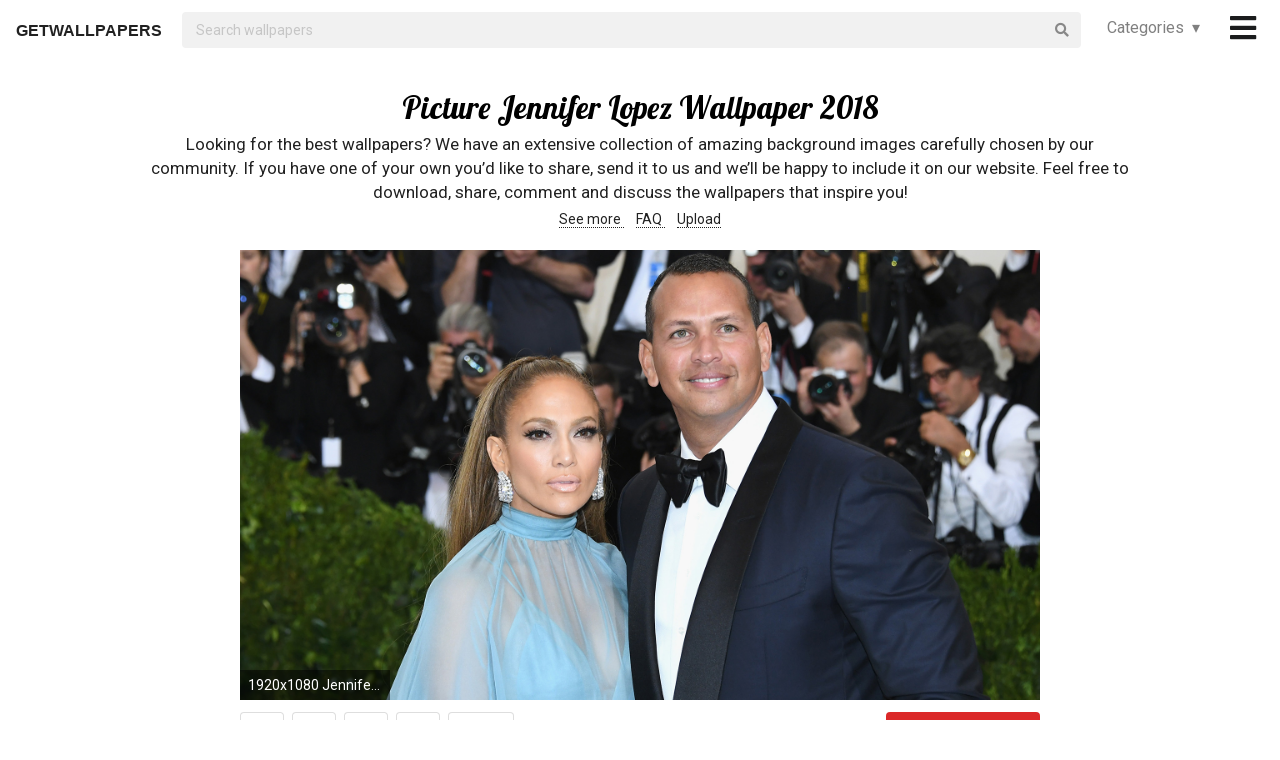

--- FILE ---
content_type: text/html; charset=UTF-8
request_url: https://getwallpapers.com/collection/picture-jennifer-lopez-wallpaper-2018
body_size: 40763
content:
<!DOCTYPE html>
<html lang="en">
<head>
    <meta charset="utf-8">
    <link rel="canonical" hreflang="en" href="https://getwallpapers.com/collection/picture-jennifer-lopez-wallpaper-2018">
    <meta name="viewport" content="width=device-width, initial-scale=1.0">
    
    
    <title>Picture Jennifer Lopez Wallpaper 2018 (76+ images)</title>
    <meta name="description" content="Find the best Picture Jennifer Lopez Wallpaper 2018 on GetWallpapers. We have 76+ background pictures for you!">
            <meta name="google-site-verification" content="aH-ymJxOUkKf3Nh2N5mu_E1P7H3rbsqHobvNFK9j6K8"/>
    <link rel="shortcut icon" type="image/ico" href="/favicon.ico"/>
    <meta name="csrf-token" content="JrxlkytYtgsltzzDayYHP8lVh51bYmlCpm4n2lsk">
    <link href="https://fonts.googleapis.com/css?family=Lobster|Roboto" rel="stylesheet">
    <link async rel="stylesheet" type="text/css" href="/css/app.css?id=865f8b1840c02d9eb4a5"/>
    <script>
      window.showAddThis = true;
      window.showRecaptcha = false;
      window.cookieconsent = true;
      window.appCallbacks = [];
    </script>
</head>
<body>
    <!-- Sidebar Menu -->
    <div class="ui vertical inverted right sidebar menu" style="background-color: black;">
        <a class="item header" style="font-size: 16px;" href="/">Home</a>
                <div class="item tablet only mobile only">
            <div class="header" style="font-size: 16px;">Categories</div>
            <div class="menu">
                <div class="flexbox" style="padding-top: 5px;padding-bottom: 5px">
            <div class="column">
            <div class="ui category_sidebar link list">
                                                        <a href="https://getwallpapers.com/cat/abstract"
                       class="category_sidebar item">Abstract</a>
                                                        <a href="https://getwallpapers.com/cat/animals"
                       class="category_sidebar item">Animals</a>
                                                        <a href="https://getwallpapers.com/cat/anime"
                       class="category_sidebar item">Anime</a>
                                                        <a href="https://getwallpapers.com/cat/art"
                       class="category_sidebar item">Art</a>
                                                        <a href="https://getwallpapers.com/cat/cars"
                       class="category_sidebar item">Cars</a>
                                                        <a href="https://getwallpapers.com/cat/cartoon"
                       class="category_sidebar item">Cartoon</a>
                                                        <a href="https://getwallpapers.com/cat/celebreties"
                       class="category_sidebar item">Celebreties</a>
                                                        <a href="https://getwallpapers.com/cat/city"
                       class="category_sidebar item">City</a>
                                                        <a href="https://getwallpapers.com/cat/colors"
                       class="category_sidebar item">Colors</a>
                                                        <a href="https://getwallpapers.com/cat/comics"
                       class="category_sidebar item">Comics</a>
                                                        <a href="https://getwallpapers.com/cat/fantasy"
                       class="category_sidebar item">Fantasy</a>
                                                        <a href="https://getwallpapers.com/cat/flowers"
                       class="category_sidebar item">Flowers</a>
                                                        <a href="https://getwallpapers.com/cat/food"
                       class="category_sidebar item">Food</a>
                                                        <a href="https://getwallpapers.com/cat/games"
                       class="category_sidebar item">Games</a>
                                                        <a href="https://getwallpapers.com/cat/girls"
                       class="category_sidebar item">Girls</a>
                
                
            </div>
        </div>
            <div class="column">
            <div class="ui category_sidebar link list">
                                                        <a href="https://getwallpapers.com/cat/holidays"
                       class="category_sidebar item">Holidays</a>
                                                        <a href="https://getwallpapers.com/cat/horror"
                       class="category_sidebar item">Horror</a>
                                                        <a href="https://getwallpapers.com/cat/love"
                       class="category_sidebar item">Love</a>
                                                        <a href="https://getwallpapers.com/cat/men"
                       class="category_sidebar item">Men</a>
                                                        <a href="https://getwallpapers.com/cat/military"
                       class="category_sidebar item">Military</a>
                                                        <a href="https://getwallpapers.com/cat/movies"
                       class="category_sidebar item">Movies</a>
                                                        <a href="https://getwallpapers.com/cat/music"
                       class="category_sidebar item">Music</a>
                                                        <a href="https://getwallpapers.com/cat/nature"
                       class="category_sidebar item">Nature</a>
                                                        <a href="https://getwallpapers.com/cat/other"
                       class="category_sidebar item">Other</a>
                                                        <a href="https://getwallpapers.com/cat/sci-fi"
                       class="category_sidebar item">Sci-Fi</a>
                                                        <a href="https://getwallpapers.com/cat/space"
                       class="category_sidebar item">Space</a>
                                                        <a href="https://getwallpapers.com/cat/sport"
                       class="category_sidebar item">Sport</a>
                                                        <a href="https://getwallpapers.com/cat/textures"
                       class="category_sidebar item">Textures</a>
                                                        <a href="https://getwallpapers.com/cat/travel"
                       class="category_sidebar item">Travel</a>
                                                        <a href="https://getwallpapers.com/cat/tv-series"
                       class="category_sidebar item">TV Series</a>
                
                
            </div>
        </div>
    </div>




            </div>
        </div>
        <!-- Authentication Links -->
                    <div class="item accordion">
                <div class="header title" style="font-size: 16px;">Profile&nbsp;&nbsp;▾</div>
                <div class="menu content">
                    <div class="flexbox" style="padding-top: 5px;padding-bottom: 5px">
                        <div class="column">
                            <div class="ui category_sidebar link list">
                                <div class="item">
                                    <div style="font-size: 16px; padding-bottom: 10px">Not yet authorized?</div>
                                    <a class="ui button" href="https://getwallpapers.com/user/login">Sign In</a>
                                    <a class="ui button" href="https://getwallpapers.com/user/register">Sign Up</a>
                                </div>
                            </div>
                        </div>
                    </div>
                </div>
            </div>
                <div class="item accordion">
            <div class="header title" style="font-size: 16px;">Popular collections&nbsp;&nbsp;▾</div>
            <div class="menu content">
                <div class="flexbox" style="padding-top: 5px;padding-bottom: 5px">
    <div class="column">
        <div class="ui category_sidebar link list">
                            <a title="Razer Wallpaper 1600x900"
                   href="https://getwallpapers.com/collection/razer-wallpaper-1600x900"
                   class="category_sidebar v2 item">Razer Wallpaper 1600x900</a>
                            <a title="Mew"
                   href="https://getwallpapers.com/collection/mew-wallpapers"
                   class="category_sidebar v2 item">Mew</a>
                            <a title="Green Bay Packers Schedule 2018"
                   href="https://getwallpapers.com/collection/green-bay-packers-schedule-2018-wallpaper"
                   class="category_sidebar v2 item">Green Bay Packers Schedule 2018</a>
                            <a title="Surface Pro Wallpaper 1920x1080"
                   href="https://getwallpapers.com/collection/surface-pro-wallpaper-1920x1080"
                   class="category_sidebar v2 item">Surface Pro Wallpaper 1920x1080</a>
                            <a title="Snowman Screen"
                   href="https://getwallpapers.com/collection/snowman-screen-wallpaper"
                   class="category_sidebar v2 item">Snowman Screen</a>
                            <a title="Rainy Fall"
                   href="https://getwallpapers.com/collection/rainy-fall-wallpaper"
                   class="category_sidebar v2 item">Rainy Fall</a>
                            <a title="Pink Camo Wallpaper for Phone"
                   href="https://getwallpapers.com/collection/pink-camo-wallpaper-for-phone"
                   class="category_sidebar v2 item">Pink Camo Wallpaper for Phone</a>
                            <a title="Weather Channel"
                   href="https://getwallpapers.com/collection/weather-channel-wallpaper"
                   class="category_sidebar v2 item">Weather Channel</a>
                            <a title="Dimmu Borgir Wallpaper HD"
                   href="https://getwallpapers.com/collection/dimmu-borgir-wallpaper-hd"
                   class="category_sidebar v2 item">Dimmu Borgir Wallpaper HD</a>
                            <a title="Blue"
                   href="https://getwallpapers.com/collection/blue-wallpaper"
                   class="category_sidebar v2 item">Blue</a>
                    </div>
    </div>
</div>



            </div>
        </div>
        <a class="item header" style="font-size: 16px;"
           href="mailto:getwallpapers7@gmail.com">Contact</a>
        <a class="item header" style="font-size: 16px;" href="https://getwallpapers.com/page-terms">Terms &
            Privacy</a>
        <a class="item header" style="font-size: 16px;"
           href="https://getwallpapers.com/page-about">About Us</a>
        <a class="item header" style="font-size: 16px;"
           href="https://getwallpapers.com/page-faq">FAQ</a>

        
        
        
        
        
        
        
        
        <div class="item" style="padding-top: 16px;padding-bottom: 40px;">
            <a href="https://getwallpapers.com"
               style="color: rgba(255,255,255,.5); font-size: 14px">© Getwallpapers.com 2024</a>
            <!--LiveInternet counter-->
            
        </div>
    </div>

    <div class="fixed main_menu">
        <div class="ui equal width middle aligned centered grid pad_horisont20">
            <div class="middle aligned equal width row">
                <div class="item" style="padding-left: 10px; padding-top: 2px;">
                    
                    <a href="https://getwallpapers.com" class="color_black logo">GETWALLPAPERS</a>
                </div>
                <div class="fluid search column">
                    <div class="ui fluid icon input">
                        <form id="search_form" method="GET" action="https://getwallpapers.com/search"></form>
                        <input id="search_input" form="search_form" name="term" type="text"
                               placeholder="Search wallpapers" style="background-color: #F1F1F1; border: 0px;">
                        <i class="search icon"></i>
                    </div>
                </div>
                <div class="item custom computer only">
                    <a id="collection_popup"
   class="default_link"
   style="">
    Categories&nbsp;&nbsp;▾
</a>
<div class="ui flowing popup categories_menu_web">
    <div class="ui two column relaxed grid">
                    <div class="column">
                <div class="ui link list">
                                                                    <a href="https://getwallpapers.com/cat/abstract"
                           class="item" style="color: black">Abstract</a>
                                                                    <a href="https://getwallpapers.com/cat/animals"
                           class="item" style="color: black">Animals</a>
                                                                    <a href="https://getwallpapers.com/cat/anime"
                           class="item" style="color: black">Anime</a>
                                                                    <a href="https://getwallpapers.com/cat/art"
                           class="item" style="color: black">Art</a>
                                                                    <a href="https://getwallpapers.com/cat/cars"
                           class="item" style="color: black">Cars</a>
                                                                    <a href="https://getwallpapers.com/cat/cartoon"
                           class="item" style="color: black">Cartoon</a>
                                                                    <a href="https://getwallpapers.com/cat/celebreties"
                           class="item" style="color: black">Celebreties</a>
                                                                    <a href="https://getwallpapers.com/cat/city"
                           class="item" style="color: black">City</a>
                                                                    <a href="https://getwallpapers.com/cat/colors"
                           class="item" style="color: black">Colors</a>
                                                                    <a href="https://getwallpapers.com/cat/comics"
                           class="item" style="color: black">Comics</a>
                                                                    <a href="https://getwallpapers.com/cat/fantasy"
                           class="item" style="color: black">Fantasy</a>
                                                                    <a href="https://getwallpapers.com/cat/flowers"
                           class="item" style="color: black">Flowers</a>
                                                                    <a href="https://getwallpapers.com/cat/food"
                           class="item" style="color: black">Food</a>
                                                                    <a href="https://getwallpapers.com/cat/games"
                           class="item" style="color: black">Games</a>
                                                                    <a href="https://getwallpapers.com/cat/girls"
                           class="item" style="color: black">Girls</a>
                                    </div>
            </div>
                    <div class="column">
                <div class="ui link list">
                                                                    <a href="https://getwallpapers.com/cat/holidays"
                           class="item" style="color: black">Holidays</a>
                                                                    <a href="https://getwallpapers.com/cat/horror"
                           class="item" style="color: black">Horror</a>
                                                                    <a href="https://getwallpapers.com/cat/love"
                           class="item" style="color: black">Love</a>
                                                                    <a href="https://getwallpapers.com/cat/men"
                           class="item" style="color: black">Men</a>
                                                                    <a href="https://getwallpapers.com/cat/military"
                           class="item" style="color: black">Military</a>
                                                                    <a href="https://getwallpapers.com/cat/movies"
                           class="item" style="color: black">Movies</a>
                                                                    <a href="https://getwallpapers.com/cat/music"
                           class="item" style="color: black">Music</a>
                                                                    <a href="https://getwallpapers.com/cat/nature"
                           class="item" style="color: black">Nature</a>
                                                                    <a href="https://getwallpapers.com/cat/other"
                           class="item" style="color: black">Other</a>
                                                                    <a href="https://getwallpapers.com/cat/sci-fi"
                           class="item" style="color: black">Sci-Fi</a>
                                                                    <a href="https://getwallpapers.com/cat/space"
                           class="item" style="color: black">Space</a>
                                                                    <a href="https://getwallpapers.com/cat/sport"
                           class="item" style="color: black">Sport</a>
                                                                    <a href="https://getwallpapers.com/cat/textures"
                           class="item" style="color: black">Textures</a>
                                                                    <a href="https://getwallpapers.com/cat/travel"
                           class="item" style="color: black">Travel</a>
                                                                    <a href="https://getwallpapers.com/cat/tv-series"
                           class="item" style="color: black">TV Series</a>
                                    </div>
            </div>
            </div>
</div>
                </div>
                <div class="item" style="padding-right: 10px;">
                    <a style="font-size: 20px;" href="javascript:void(0)" class="toc color_black">
                        <span class="custom computer only">
                              <i class="icon large black bars"></i>
                        </span>
                        <span class="custom mobile only">
                            <i class="icons">
                              <i class="icon large black bars"></i>
                              <i class="icon large black bars red_dot"></i>
                            </i>
                        </span>
                    </a>
                </div>
            </div>
        </div>
    </div>

    <div class="pusher" style="padding-top: 88px">

            <meta name="twitter:card" content="summary_large_image">
    <meta name="twitter:title" content="Picture Jennifer Lopez Wallpaper 2018 (76+ images)">
    <meta name="twitter:description" content="Looking for the best wallpapers? We have an extensive collection of amazing background images carefully chosen by our community. If you have one of your own you’d like to share, send it to us and we’ll be happy to include it on our website. Feel free to download, share, comment and discuss the wallpapers that inspire you!">

    <style>
        ._h2 {
            font-size: 24px;
        }
    </style>
    <div class="ui grid container">
        <div class="row">
            <div class="center aligned column">
                <h1 itemprop="name" class="ui centered aligned">Picture Jennifer Lopez Wallpaper 2018</h1>
                
                
                
                <p class="h3_like_size" style="padding-top: 5px; margin-bottom: 5px;">
                    Looking for the best wallpapers? We have an extensive collection of amazing background images carefully chosen by our community. If you have one of your own you’d like to share, send it to us and we’ll be happy to include it on our website. Feel free to download, share, comment and discuss the wallpapers that inspire you!
                </p>
                <div style="padding-bottom: 20px;">
                    
                    
                    
                    <a href="#related" class="color_black" style="border-bottom: 1px dotted;">
                        See more
                    </a>&nbsp;&nbsp;&nbsp;
                    <a href="#guide" class="color_black" style="border-bottom: 1px dotted;">
                        FAQ
                    </a>&nbsp;&nbsp;&nbsp;
                    <a href="#upload" class="color_black" style="border-bottom: 1px dotted;">
                        Upload
                    </a>
                </div>
                
                
                
                
                
                
                
                
                
                
                
                
            </div>
        </div>
    </div>

    <style>
  .single_image img:hover {
    cursor: pointer;
  }
</style>
<div class="flexbox column single_image pad_horisont15">
                        <meta name="twitter:image" content="https://getwallpapers.com/wallpaper/full/a/4/0/1287731-amazing-picture-jennifer-lopez-wallpaper-2018-1920x1080-for-android-tablet.jpg">
                <div id="1287731"
             data-fullimg="/wallpaper/full/a/4/0/1287731-amazing-picture-jennifer-lopez-wallpaper-2018-1920x1080-for-android-tablet.jpg"
             data-or="1920x1080"
             data-fsb="http://www.facebook.com/sharer.php?u=https://getwallpapers.com/collection/picture-jennifer-lopez-wallpaper-2018%231287731"
             data-tw="https://twitter.com/share?url=https://getwallpapers.com/collection/picture-jennifer-lopez-wallpaper-2018%231287731&amp;text=Picture Jennifer Lopez Wallpaper 2018&amp;hashtags=picturejenniferlopezwallpaper2018,wallpapers"
             data-pin="javascript:void((function()%7Bvar%20e=document.createElement('script');e.setAttribute('type','text/javascript');e.setAttribute('charset','UTF-8');e.setAttribute('src','https://assets.pinterest.com/js/pinmarklet.js?r='+Math.random()*99999999);document.body.appendChild(e)%7D)());"
             data-download="https://getwallpapers.com/wallpaper/download/1287731"
             class="flexbox_item">
            <div class="wrapper">
                <img class="isWiden thumb preload ads_popup tothemoon"

                     data-id="eyJpdiI6ImF5UGlGSVIrWW82dnpkWHNuU0V1MkE9PSIsInZhbHVlIjoiTXFPb0xicHZQZ0FkYTRCOEFwenEzUT09IiwibWFjIjoiMjA1NGI3YjYxZjQ3NWNlOGQwMzFmNWExZWJhZjVhNzJjZDU1OTgzMWE1M2Q2ZDViODEyOGU4ZjBhMjFlODgwNyJ9"
                     alt="1920x1080 Jennifer Lopez &amp; Alex Rodriguez Are Engaged &amp; The Ring Is Massive"
                     decoding="async"
                     src="/wallpaper/full/a/4/0/1287731-amazing-picture-jennifer-lopez-wallpaper-2018-1920x1080-for-android-tablet.jpg"
                     srcSet="/preview-825-550.png"
                     data-download="https://getwallpapers.com/wallpaper/download/1287731"
                     data-srcset="/wallpaper/full/a/4/0/1287731-amazing-picture-jennifer-lopez-wallpaper-2018-1920x1080-for-android-tablet.jpg">
                <div class="image_cap">
                    <span class="color_white">1920x1080 Jennifer Lopez &amp; Alex Rodriguez Are Engaged &amp; The Ring Is Massive</span>
                </div>
            </div>
        </div>
        <div class="flexbox_item bottom_panel">
            <div class="flexbox">
                <div style="width: 100%">
                    <a rel="nofollow" href="http://www.facebook.com/sharer.php?u=https://getwallpapers.com/collection/picture-jennifer-lopez-wallpaper-2018%231287731"
                       target="_blank"
                       class="ui icon basic button" style="margin-right: 5px">
                        <i class="facebook icon"></i>
                    </a>
                    <a rel="nofollow"
                       href="javascript:void((function()%7Bvar%20e=document.createElement('script');e.setAttribute('type','text/javascript');e.setAttribute('charset','UTF-8');e.setAttribute('src','https://assets.pinterest.com/js/pinmarklet.js?r='+Math.random()*99999999);document.body.appendChild(e)%7D)());"
                       target="_blank"
                       class="ui icon basic button" style="margin-right: 5px">
                        <i class="pinterest square icon"></i>
                    </a>
                    <a rel="nofollow"
                       href="https://twitter.com/share?url=https://getwallpapers.com/collection/picture-jennifer-lopez-wallpaper-2018%231287731&amp;text=Picture Jennifer Lopez Wallpaper 2018&amp;hashtags=picturejenniferlopezwallpaper2018,wallpapers"
                       target="_blank"
                       class="ui icon basic button" style="margin-right: 5px">
                        <i class="twitter icon"></i>
                    </a>
                    <button class="ui icon basic button complaint" style="margin-right: 5px"
                            data-id="1287731"
                            data-resource-modal="https://getwallpapers.com/complaint/modal/1287731">
                        <i class="flag icon"></i>
                    </button>
                                            <a
                                href="https://getwallpapers.com/user/profile"
                                class="ui icon basic button" style="margin-right: 5px">
                            <i class="heart outline icon"></i>&MediumSpace;<span class="text">80</span>
                        </a>
                    
                </div>

                <div class="" style="flex-shrink: 0; text-align: end; align-self: flex-end">
                    <a href="/wallpaper/full/a/4/0/1287731-amazing-picture-jennifer-lopez-wallpaper-2018-1920x1080-for-android-tablet.jpg" id="image-1287731"
                       data-id="eyJpdiI6InZXbGxuRHY0d1lVSXRJRWJ5YkNhb1E9PSIsInZhbHVlIjoiTWpyNVpGTDcxb3cwZjV3blNrVTRjdz09IiwibWFjIjoiZjYyODI3YmM4ZWZhOTE0MTNmYjE0ZTA0NDhlZDM5MDYzZTNkYTJjOGYwNDhmZjNkY2UxY2VlZDg0OGVmZmNlZiJ9"
                       data-download="https://getwallpapers.com/wallpaper/download/1287731"
                       class="ui small red button tothemoon download_button ads_popup">
                            <span class="ui inverted">
                                <i class="icon arrow down"></i>
                                <span class="download_text">Download</span>
                            </span>
                    </a>
                </div>
            </div>










        </div>

                    <div id="1287679"
             data-fullimg="/wallpaper/full/b/d/1/1287679-download-free-picture-jennifer-lopez-wallpaper-2018-1920x1080-for-ios.jpg"
             data-or="1920x1080"
             data-fsb="http://www.facebook.com/sharer.php?u=https://getwallpapers.com/collection/picture-jennifer-lopez-wallpaper-2018%231287679"
             data-tw="https://twitter.com/share?url=https://getwallpapers.com/collection/picture-jennifer-lopez-wallpaper-2018%231287679&amp;text=Picture Jennifer Lopez Wallpaper 2018&amp;hashtags=picturejenniferlopezwallpaper2018,wallpapers"
             data-pin="javascript:void((function()%7Bvar%20e=document.createElement('script');e.setAttribute('type','text/javascript');e.setAttribute('charset','UTF-8');e.setAttribute('src','https://assets.pinterest.com/js/pinmarklet.js?r='+Math.random()*99999999);document.body.appendChild(e)%7D)());"
             data-download="https://getwallpapers.com/wallpaper/download/1287679"
             class="flexbox_item">
            <div class="wrapper">
                <img class="isWiden thumb preload ads_popup tothemoon"

                     data-id="eyJpdiI6IjdOejlrNGwyV1NxN2p3Tjh4b0t4R0E9PSIsInZhbHVlIjoiZU1EbEFLMWJBaTVIQlpPTk4wc2hrdz09IiwibWFjIjoiYmEwZjg1MjZmNDcyMDMxNTRhYTA4M2YyNzk4MWI1MGM5MDJjZjgwMzQ0Mzg4MmM4NzkyMzUzYzU4YmQ5NzI4ZCJ9"
                     alt="1920x1080 HD 16:9"
                     decoding="async"
                     src="/wallpaper/full/b/d/1/1287679-download-free-picture-jennifer-lopez-wallpaper-2018-1920x1080-for-ios.jpg"
                     srcSet="/preview-825-550.png"
                     data-download="https://getwallpapers.com/wallpaper/download/1287679"
                     data-srcset="/wallpaper/full/b/d/1/1287679-download-free-picture-jennifer-lopez-wallpaper-2018-1920x1080-for-ios.jpg">
                <div class="image_cap">
                    <span class="color_white">1920x1080 HD 16:9</span>
                </div>
            </div>
        </div>
        <div class="flexbox_item bottom_panel">
            <div class="flexbox">
                <div style="width: 100%">
                    <a rel="nofollow" href="http://www.facebook.com/sharer.php?u=https://getwallpapers.com/collection/picture-jennifer-lopez-wallpaper-2018%231287679"
                       target="_blank"
                       class="ui icon basic button" style="margin-right: 5px">
                        <i class="facebook icon"></i>
                    </a>
                    <a rel="nofollow"
                       href="javascript:void((function()%7Bvar%20e=document.createElement('script');e.setAttribute('type','text/javascript');e.setAttribute('charset','UTF-8');e.setAttribute('src','https://assets.pinterest.com/js/pinmarklet.js?r='+Math.random()*99999999);document.body.appendChild(e)%7D)());"
                       target="_blank"
                       class="ui icon basic button" style="margin-right: 5px">
                        <i class="pinterest square icon"></i>
                    </a>
                    <a rel="nofollow"
                       href="https://twitter.com/share?url=https://getwallpapers.com/collection/picture-jennifer-lopez-wallpaper-2018%231287679&amp;text=Picture Jennifer Lopez Wallpaper 2018&amp;hashtags=picturejenniferlopezwallpaper2018,wallpapers"
                       target="_blank"
                       class="ui icon basic button" style="margin-right: 5px">
                        <i class="twitter icon"></i>
                    </a>
                    <button class="ui icon basic button complaint" style="margin-right: 5px"
                            data-id="1287679"
                            data-resource-modal="https://getwallpapers.com/complaint/modal/1287679">
                        <i class="flag icon"></i>
                    </button>
                                            <a
                                href="https://getwallpapers.com/user/profile"
                                class="ui icon basic button" style="margin-right: 5px">
                            <i class="heart outline icon"></i>&MediumSpace;<span class="text">81</span>
                        </a>
                    
                </div>

                <div class="" style="flex-shrink: 0; text-align: end; align-self: flex-end">
                    <a href="/wallpaper/full/b/d/1/1287679-download-free-picture-jennifer-lopez-wallpaper-2018-1920x1080-for-ios.jpg" id="image-1287679"
                       data-id="eyJpdiI6ImRFYThWbzV5bk43YVRyYUdGZ3JwaGc9PSIsInZhbHVlIjoiTzE4WVZCSmZWcUZDSFhpN0tidkVcL2c9PSIsIm1hYyI6ImU4MWY3ZmYzZjRkYTEzZjk4MjEzZWMzMzUxN2IyMDcwZTQxOTBjMmQzNzU2YmRhMWY1OGUwMWViZjA4YTBiZTUifQ=="
                       data-download="https://getwallpapers.com/wallpaper/download/1287679"
                       class="ui small red button tothemoon download_button ads_popup">
                            <span class="ui inverted">
                                <i class="icon arrow down"></i>
                                <span class="download_text">Download</span>
                            </span>
                    </a>
                </div>
            </div>










        </div>

                    <div id="1287688"
             data-fullimg="/wallpaper/full/1/7/0/1287688-full-size-picture-jennifer-lopez-wallpaper-2018-2560x1600-for-ipad-pro.jpg"
             data-or="2560x1600"
             data-fsb="http://www.facebook.com/sharer.php?u=https://getwallpapers.com/collection/picture-jennifer-lopez-wallpaper-2018%231287688"
             data-tw="https://twitter.com/share?url=https://getwallpapers.com/collection/picture-jennifer-lopez-wallpaper-2018%231287688&amp;text=Picture Jennifer Lopez Wallpaper 2018&amp;hashtags=picturejenniferlopezwallpaper2018,wallpapers"
             data-pin="javascript:void((function()%7Bvar%20e=document.createElement('script');e.setAttribute('type','text/javascript');e.setAttribute('charset','UTF-8');e.setAttribute('src','https://assets.pinterest.com/js/pinmarklet.js?r='+Math.random()*99999999);document.body.appendChild(e)%7D)());"
             data-download="https://getwallpapers.com/wallpaper/download/1287688"
             class="flexbox_item">
            <div class="wrapper">
                <img class="isWiden thumb preload ads_popup tothemoon"

                     data-id="eyJpdiI6IitHeFZTK0VQY1VpWkp0S2F1TDl0TWc9PSIsInZhbHVlIjoiYlp2RklPNTZZYVY4WXdCZThoWEYwZz09IiwibWFjIjoiMjU0NWUxYWE3YmEwODBkZTFkYWY1NTc0ZGNiMTlmNjcwMzhjNTc2M2U3MjQwMWY5YzIxYWEzNDc0YWFjZDAyMiJ9"
                     alt="2560x1600 Jennifer Lopez Wallpaper 2018 17"
                     decoding="async"
                     src="/wallpaper/full/1/7/0/1287688-full-size-picture-jennifer-lopez-wallpaper-2018-2560x1600-for-ipad-pro.jpg"
                     srcSet="/preview-825-550.png"
                     data-download="https://getwallpapers.com/wallpaper/download/1287688"
                     data-srcset="/wallpaper/full/1/7/0/1287688-full-size-picture-jennifer-lopez-wallpaper-2018-2560x1600-for-ipad-pro.jpg">
                <div class="image_cap">
                    <span class="color_white">2560x1600 Jennifer Lopez Wallpaper 2018 17</span>
                </div>
            </div>
        </div>
        <div class="flexbox_item bottom_panel">
            <div class="flexbox">
                <div style="width: 100%">
                    <a rel="nofollow" href="http://www.facebook.com/sharer.php?u=https://getwallpapers.com/collection/picture-jennifer-lopez-wallpaper-2018%231287688"
                       target="_blank"
                       class="ui icon basic button" style="margin-right: 5px">
                        <i class="facebook icon"></i>
                    </a>
                    <a rel="nofollow"
                       href="javascript:void((function()%7Bvar%20e=document.createElement('script');e.setAttribute('type','text/javascript');e.setAttribute('charset','UTF-8');e.setAttribute('src','https://assets.pinterest.com/js/pinmarklet.js?r='+Math.random()*99999999);document.body.appendChild(e)%7D)());"
                       target="_blank"
                       class="ui icon basic button" style="margin-right: 5px">
                        <i class="pinterest square icon"></i>
                    </a>
                    <a rel="nofollow"
                       href="https://twitter.com/share?url=https://getwallpapers.com/collection/picture-jennifer-lopez-wallpaper-2018%231287688&amp;text=Picture Jennifer Lopez Wallpaper 2018&amp;hashtags=picturejenniferlopezwallpaper2018,wallpapers"
                       target="_blank"
                       class="ui icon basic button" style="margin-right: 5px">
                        <i class="twitter icon"></i>
                    </a>
                    <button class="ui icon basic button complaint" style="margin-right: 5px"
                            data-id="1287688"
                            data-resource-modal="https://getwallpapers.com/complaint/modal/1287688">
                        <i class="flag icon"></i>
                    </button>
                                            <a
                                href="https://getwallpapers.com/user/profile"
                                class="ui icon basic button" style="margin-right: 5px">
                            <i class="heart outline icon"></i>&MediumSpace;<span class="text">9</span>
                        </a>
                    
                </div>

                <div class="" style="flex-shrink: 0; text-align: end; align-self: flex-end">
                    <a href="/wallpaper/full/1/7/0/1287688-full-size-picture-jennifer-lopez-wallpaper-2018-2560x1600-for-ipad-pro.jpg" id="image-1287688"
                       data-id="eyJpdiI6InA3MWhpRjNHUFpERkFDMEFQeEYzSUE9PSIsInZhbHVlIjoiU3RPR2gwVzNIXC9VcFZRUjhxYURVaHc9PSIsIm1hYyI6IjkwZDYxNjMwODcwYTQzN2RhMDAzZWNiNGFhNjljNWEyNDBiN2UxMDRkY2FlMGI3NTdmZGYwYWQ0YTBkNGRhMTgifQ=="
                       data-download="https://getwallpapers.com/wallpaper/download/1287688"
                       class="ui small red button tothemoon download_button ads_popup">
                            <span class="ui inverted">
                                <i class="icon arrow down"></i>
                                <span class="download_text">Download</span>
                            </span>
                    </a>
                </div>
            </div>










        </div>

                    <div id="1287667"
             data-fullimg="/wallpaper/full/4/5/c/1287667-picture-jennifer-lopez-wallpaper-2018-2560x1600-for-android-40.jpg"
             data-or="2560x1600"
             data-fsb="http://www.facebook.com/sharer.php?u=https://getwallpapers.com/collection/picture-jennifer-lopez-wallpaper-2018%231287667"
             data-tw="https://twitter.com/share?url=https://getwallpapers.com/collection/picture-jennifer-lopez-wallpaper-2018%231287667&amp;text=Picture Jennifer Lopez Wallpaper 2018&amp;hashtags=picturejenniferlopezwallpaper2018,wallpapers"
             data-pin="javascript:void((function()%7Bvar%20e=document.createElement('script');e.setAttribute('type','text/javascript');e.setAttribute('charset','UTF-8');e.setAttribute('src','https://assets.pinterest.com/js/pinmarklet.js?r='+Math.random()*99999999);document.body.appendChild(e)%7D)());"
             data-download="https://getwallpapers.com/wallpaper/download/1287667"
             class="flexbox_item">
            <div class="wrapper">
                <img class="isWiden thumb preload ads_popup tothemoon"

                     data-id="eyJpdiI6IisrTDBjQmNEV0RkXC9Jem1jVEk2dUd3PT0iLCJ2YWx1ZSI6IlIxT29FTlpEWDY4dlZKdm1qdHdSenc9PSIsIm1hYyI6Ijk5ODExZWI3OTdmMTgzMTFlNzViOWQ1ZGUwNmM0ZDFhMTUyMzNlYzVlNDE2ODcxODcwNmQ3MzQ0Y2EzMjkwMGMifQ=="
                     alt="2560x1600 Earrings Face Jennifer Lopez Model Â· HD Wallpaper | Background Image  ID:423939"
                     decoding="async"
                     src="/wallpaper/full/4/5/c/1287667-picture-jennifer-lopez-wallpaper-2018-2560x1600-for-android-40.jpg"
                     srcSet="/preview-825-550.png"
                     data-download="https://getwallpapers.com/wallpaper/download/1287667"
                     data-srcset="/wallpaper/full/4/5/c/1287667-picture-jennifer-lopez-wallpaper-2018-2560x1600-for-android-40.jpg">
                <div class="image_cap">
                    <span class="color_white">2560x1600 Earrings Face Jennifer Lopez Model Â· HD Wallpaper | Background Image  ID:423939</span>
                </div>
            </div>
        </div>
        <div class="flexbox_item bottom_panel">
            <div class="flexbox">
                <div style="width: 100%">
                    <a rel="nofollow" href="http://www.facebook.com/sharer.php?u=https://getwallpapers.com/collection/picture-jennifer-lopez-wallpaper-2018%231287667"
                       target="_blank"
                       class="ui icon basic button" style="margin-right: 5px">
                        <i class="facebook icon"></i>
                    </a>
                    <a rel="nofollow"
                       href="javascript:void((function()%7Bvar%20e=document.createElement('script');e.setAttribute('type','text/javascript');e.setAttribute('charset','UTF-8');e.setAttribute('src','https://assets.pinterest.com/js/pinmarklet.js?r='+Math.random()*99999999);document.body.appendChild(e)%7D)());"
                       target="_blank"
                       class="ui icon basic button" style="margin-right: 5px">
                        <i class="pinterest square icon"></i>
                    </a>
                    <a rel="nofollow"
                       href="https://twitter.com/share?url=https://getwallpapers.com/collection/picture-jennifer-lopez-wallpaper-2018%231287667&amp;text=Picture Jennifer Lopez Wallpaper 2018&amp;hashtags=picturejenniferlopezwallpaper2018,wallpapers"
                       target="_blank"
                       class="ui icon basic button" style="margin-right: 5px">
                        <i class="twitter icon"></i>
                    </a>
                    <button class="ui icon basic button complaint" style="margin-right: 5px"
                            data-id="1287667"
                            data-resource-modal="https://getwallpapers.com/complaint/modal/1287667">
                        <i class="flag icon"></i>
                    </button>
                                            <a
                                href="https://getwallpapers.com/user/profile"
                                class="ui icon basic button" style="margin-right: 5px">
                            <i class="heart outline icon"></i>&MediumSpace;<span class="text">9</span>
                        </a>
                    
                </div>

                <div class="" style="flex-shrink: 0; text-align: end; align-self: flex-end">
                    <a href="/wallpaper/full/4/5/c/1287667-picture-jennifer-lopez-wallpaper-2018-2560x1600-for-android-40.jpg" id="image-1287667"
                       data-id="eyJpdiI6IjZJem1SdVowV0tNRUtRSWxSMVBjM2c9PSIsInZhbHVlIjoicTVjY1NOQzNGbTNyczJCVGl2ZDhPZz09IiwibWFjIjoiYWMxMDMyMjIzYWNiYjA3ZDQ3YWIwOGQ5OTQ0MGZjMjM3NDZkMDQzMGQyZjhhM2JlYjg5NTMwN2I0Njg4Zjg0ZiJ9"
                       data-download="https://getwallpapers.com/wallpaper/download/1287667"
                       class="ui small red button tothemoon download_button ads_popup">
                            <span class="ui inverted">
                                <i class="icon arrow down"></i>
                                <span class="download_text">Download</span>
                            </span>
                    </a>
                </div>
            </div>










        </div>

                    <div id="1287676"
             data-fullimg="/wallpaper/full/1/f/b/1287676-most-popular-picture-jennifer-lopez-wallpaper-2018-1920x1080-for-htc.jpg"
             data-or="1920x1080"
             data-fsb="http://www.facebook.com/sharer.php?u=https://getwallpapers.com/collection/picture-jennifer-lopez-wallpaper-2018%231287676"
             data-tw="https://twitter.com/share?url=https://getwallpapers.com/collection/picture-jennifer-lopez-wallpaper-2018%231287676&amp;text=Picture Jennifer Lopez Wallpaper 2018&amp;hashtags=picturejenniferlopezwallpaper2018,wallpapers"
             data-pin="javascript:void((function()%7Bvar%20e=document.createElement('script');e.setAttribute('type','text/javascript');e.setAttribute('charset','UTF-8');e.setAttribute('src','https://assets.pinterest.com/js/pinmarklet.js?r='+Math.random()*99999999);document.body.appendChild(e)%7D)());"
             data-download="https://getwallpapers.com/wallpaper/download/1287676"
             class="flexbox_item">
            <div class="wrapper">
                <img class="isWiden thumb preload ads_popup tothemoon"

                     data-id="eyJpdiI6IkNVY2FGZ29cL0JvRStnYU1IUDF0VDRRPT0iLCJ2YWx1ZSI6ImgyTVZYN1dYcW96d2F5SnFJZ2luV1E9PSIsIm1hYyI6ImU2NWE0Njg4MGQ5MzE0ODJmZjMyMTljNTE1MThmZTk3YTE1OGFiZGM0YjMyNWNiZjg1Njk2NzkyYTZhMTdmYzUifQ=="
                     alt="1920x1080 Jennifer Lopez Photos"
                     decoding="async"
                     src="/wallpaper/full/1/f/b/1287676-most-popular-picture-jennifer-lopez-wallpaper-2018-1920x1080-for-htc.jpg"
                     srcSet="/preview-825-550.png"
                     data-download="https://getwallpapers.com/wallpaper/download/1287676"
                     data-srcset="/wallpaper/full/1/f/b/1287676-most-popular-picture-jennifer-lopez-wallpaper-2018-1920x1080-for-htc.jpg">
                <div class="image_cap">
                    <span class="color_white">1920x1080 Jennifer Lopez Photos</span>
                </div>
            </div>
        </div>
        <div class="flexbox_item bottom_panel">
            <div class="flexbox">
                <div style="width: 100%">
                    <a rel="nofollow" href="http://www.facebook.com/sharer.php?u=https://getwallpapers.com/collection/picture-jennifer-lopez-wallpaper-2018%231287676"
                       target="_blank"
                       class="ui icon basic button" style="margin-right: 5px">
                        <i class="facebook icon"></i>
                    </a>
                    <a rel="nofollow"
                       href="javascript:void((function()%7Bvar%20e=document.createElement('script');e.setAttribute('type','text/javascript');e.setAttribute('charset','UTF-8');e.setAttribute('src','https://assets.pinterest.com/js/pinmarklet.js?r='+Math.random()*99999999);document.body.appendChild(e)%7D)());"
                       target="_blank"
                       class="ui icon basic button" style="margin-right: 5px">
                        <i class="pinterest square icon"></i>
                    </a>
                    <a rel="nofollow"
                       href="https://twitter.com/share?url=https://getwallpapers.com/collection/picture-jennifer-lopez-wallpaper-2018%231287676&amp;text=Picture Jennifer Lopez Wallpaper 2018&amp;hashtags=picturejenniferlopezwallpaper2018,wallpapers"
                       target="_blank"
                       class="ui icon basic button" style="margin-right: 5px">
                        <i class="twitter icon"></i>
                    </a>
                    <button class="ui icon basic button complaint" style="margin-right: 5px"
                            data-id="1287676"
                            data-resource-modal="https://getwallpapers.com/complaint/modal/1287676">
                        <i class="flag icon"></i>
                    </button>
                                            <a
                                href="https://getwallpapers.com/user/profile"
                                class="ui icon basic button" style="margin-right: 5px">
                            <i class="heart outline icon"></i>&MediumSpace;<span class="text">82</span>
                        </a>
                    
                </div>

                <div class="" style="flex-shrink: 0; text-align: end; align-self: flex-end">
                    <a href="/wallpaper/full/1/f/b/1287676-most-popular-picture-jennifer-lopez-wallpaper-2018-1920x1080-for-htc.jpg" id="image-1287676"
                       data-id="eyJpdiI6IkljM3Y5UDM4blB2SE4xRlwvN2NyTFpnPT0iLCJ2YWx1ZSI6Inl3dFZpeGhPTEhWclAzN2wwa2lMVkE9PSIsIm1hYyI6IjViOGJjNzMwYmE2MDk0NDNiOTFjZDk3NTlkY2E1MGZmZDkyZjk1OTM5OTliZDJhOTE5MGZlMTVhZDI0YTNhOGUifQ=="
                       data-download="https://getwallpapers.com/wallpaper/download/1287676"
                       class="ui small red button tothemoon download_button ads_popup">
                            <span class="ui inverted">
                                <i class="icon arrow down"></i>
                                <span class="download_text">Download</span>
                            </span>
                    </a>
                </div>
            </div>










        </div>

                    <div id="1287715"
             data-fullimg="/wallpaper/full/6/0/0/1287715-download-free-picture-jennifer-lopez-wallpaper-2018-1920x1080.jpg"
             data-or="1920x1080"
             data-fsb="http://www.facebook.com/sharer.php?u=https://getwallpapers.com/collection/picture-jennifer-lopez-wallpaper-2018%231287715"
             data-tw="https://twitter.com/share?url=https://getwallpapers.com/collection/picture-jennifer-lopez-wallpaper-2018%231287715&amp;text=Picture Jennifer Lopez Wallpaper 2018&amp;hashtags=picturejenniferlopezwallpaper2018,wallpapers"
             data-pin="javascript:void((function()%7Bvar%20e=document.createElement('script');e.setAttribute('type','text/javascript');e.setAttribute('charset','UTF-8');e.setAttribute('src','https://assets.pinterest.com/js/pinmarklet.js?r='+Math.random()*99999999);document.body.appendChild(e)%7D)());"
             data-download="https://getwallpapers.com/wallpaper/download/1287715"
             class="flexbox_item">
            <div class="wrapper">
                <img class="isWiden thumb preload ads_popup tothemoon"

                     data-id="eyJpdiI6IjNqaDQ5WlVPbzZXd1ZMOHRJTG9cLzlRPT0iLCJ2YWx1ZSI6IlJXQ3VsZEN0ZjlFSHQ0M0NjVlRjRXc9PSIsIm1hYyI6Ijc4Mjc0ZmRhYjBjMTZjZDFkMmQxNzAzM2QyMmRiMjUzMjIwNWI3MzU5ZGY0Yjg2NjJlYjE0MjBlNmY3MzAxNWUifQ=="
                     alt="1920x1080 Jennifer Lopez Gives A-Rod a Shout Out during Pre-Super Bowl Show: Watch  Performance Here | Telemundo"
                     decoding="async"
                     src="/wallpaper/full/6/0/0/1287715-download-free-picture-jennifer-lopez-wallpaper-2018-1920x1080.jpg"
                     srcSet="/preview-825-550.png"
                     data-download="https://getwallpapers.com/wallpaper/download/1287715"
                     data-srcset="/wallpaper/full/6/0/0/1287715-download-free-picture-jennifer-lopez-wallpaper-2018-1920x1080.jpg">
                <div class="image_cap">
                    <span class="color_white">1920x1080 Jennifer Lopez Gives A-Rod a Shout Out during Pre-Super Bowl Show: Watch  Performance Here | Telemundo</span>
                </div>
            </div>
        </div>
        <div class="flexbox_item bottom_panel">
            <div class="flexbox">
                <div style="width: 100%">
                    <a rel="nofollow" href="http://www.facebook.com/sharer.php?u=https://getwallpapers.com/collection/picture-jennifer-lopez-wallpaper-2018%231287715"
                       target="_blank"
                       class="ui icon basic button" style="margin-right: 5px">
                        <i class="facebook icon"></i>
                    </a>
                    <a rel="nofollow"
                       href="javascript:void((function()%7Bvar%20e=document.createElement('script');e.setAttribute('type','text/javascript');e.setAttribute('charset','UTF-8');e.setAttribute('src','https://assets.pinterest.com/js/pinmarklet.js?r='+Math.random()*99999999);document.body.appendChild(e)%7D)());"
                       target="_blank"
                       class="ui icon basic button" style="margin-right: 5px">
                        <i class="pinterest square icon"></i>
                    </a>
                    <a rel="nofollow"
                       href="https://twitter.com/share?url=https://getwallpapers.com/collection/picture-jennifer-lopez-wallpaper-2018%231287715&amp;text=Picture Jennifer Lopez Wallpaper 2018&amp;hashtags=picturejenniferlopezwallpaper2018,wallpapers"
                       target="_blank"
                       class="ui icon basic button" style="margin-right: 5px">
                        <i class="twitter icon"></i>
                    </a>
                    <button class="ui icon basic button complaint" style="margin-right: 5px"
                            data-id="1287715"
                            data-resource-modal="https://getwallpapers.com/complaint/modal/1287715">
                        <i class="flag icon"></i>
                    </button>
                                            <a
                                href="https://getwallpapers.com/user/profile"
                                class="ui icon basic button" style="margin-right: 5px">
                            <i class="heart outline icon"></i>&MediumSpace;<span class="text">96</span>
                        </a>
                    
                </div>

                <div class="" style="flex-shrink: 0; text-align: end; align-self: flex-end">
                    <a href="/wallpaper/full/6/0/0/1287715-download-free-picture-jennifer-lopez-wallpaper-2018-1920x1080.jpg" id="image-1287715"
                       data-id="eyJpdiI6ImtWNXZmZ0JGY01CNGJaa05jYzdOdFE9PSIsInZhbHVlIjoibXFQem1FeDhiXC95K1VYSXBsUXBEK0E9PSIsIm1hYyI6ImQ2ZTRmNDY1YmQwMDU5MDczZDI2YmVkYmJiY2ZjZTVkMjFiYjIwY2MyMmZjMzNkNjlhNmNlZGEzMGQ1MmFhNTIifQ=="
                       data-download="https://getwallpapers.com/wallpaper/download/1287715"
                       class="ui small red button tothemoon download_button ads_popup">
                            <span class="ui inverted">
                                <i class="icon arrow down"></i>
                                <span class="download_text">Download</span>
                            </span>
                    </a>
                </div>
            </div>










        </div>

                    <div id="1287737"
             data-fullimg="/wallpaper/full/7/e/0/1287737-beautiful-picture-jennifer-lopez-wallpaper-2018-3165x2110-hd-for-mobile.jpg"
             data-or="3165x2110"
             data-fsb="http://www.facebook.com/sharer.php?u=https://getwallpapers.com/collection/picture-jennifer-lopez-wallpaper-2018%231287737"
             data-tw="https://twitter.com/share?url=https://getwallpapers.com/collection/picture-jennifer-lopez-wallpaper-2018%231287737&amp;text=Picture Jennifer Lopez Wallpaper 2018&amp;hashtags=picturejenniferlopezwallpaper2018,wallpapers"
             data-pin="javascript:void((function()%7Bvar%20e=document.createElement('script');e.setAttribute('type','text/javascript');e.setAttribute('charset','UTF-8');e.setAttribute('src','https://assets.pinterest.com/js/pinmarklet.js?r='+Math.random()*99999999);document.body.appendChild(e)%7D)());"
             data-download="https://getwallpapers.com/wallpaper/download/1287737"
             class="flexbox_item">
            <div class="wrapper">
                <img class="isWiden thumb preload ads_popup tothemoon"

                     data-id="eyJpdiI6IjA0VmhUWXFXUkNcL05EZEdaekwxWmtRPT0iLCJ2YWx1ZSI6Imh2MXB6VWhMSWdWVklNODExU3hMMnc9PSIsIm1hYyI6IjllNmFkYTA1YWFlOTFiMjZhYzZlZWY0MjQ5MjY5Y2UzOWUyMzNiNDFiMjZhNDBkYjQ2MzI2ZDNkMmZlYTkxZjkifQ=="
                     alt="3165x2110 "
                     decoding="async"
                     src="/wallpaper/full/7/e/0/1287737-beautiful-picture-jennifer-lopez-wallpaper-2018-3165x2110-hd-for-mobile.jpg"
                     srcSet="/preview-825-550.png"
                     data-download="https://getwallpapers.com/wallpaper/download/1287737"
                     data-srcset="/wallpaper/full/7/e/0/1287737-beautiful-picture-jennifer-lopez-wallpaper-2018-3165x2110-hd-for-mobile.jpg">
                <div class="image_cap">
                    <span class="color_white">3165x2110 </span>
                </div>
            </div>
        </div>
        <div class="flexbox_item bottom_panel">
            <div class="flexbox">
                <div style="width: 100%">
                    <a rel="nofollow" href="http://www.facebook.com/sharer.php?u=https://getwallpapers.com/collection/picture-jennifer-lopez-wallpaper-2018%231287737"
                       target="_blank"
                       class="ui icon basic button" style="margin-right: 5px">
                        <i class="facebook icon"></i>
                    </a>
                    <a rel="nofollow"
                       href="javascript:void((function()%7Bvar%20e=document.createElement('script');e.setAttribute('type','text/javascript');e.setAttribute('charset','UTF-8');e.setAttribute('src','https://assets.pinterest.com/js/pinmarklet.js?r='+Math.random()*99999999);document.body.appendChild(e)%7D)());"
                       target="_blank"
                       class="ui icon basic button" style="margin-right: 5px">
                        <i class="pinterest square icon"></i>
                    </a>
                    <a rel="nofollow"
                       href="https://twitter.com/share?url=https://getwallpapers.com/collection/picture-jennifer-lopez-wallpaper-2018%231287737&amp;text=Picture Jennifer Lopez Wallpaper 2018&amp;hashtags=picturejenniferlopezwallpaper2018,wallpapers"
                       target="_blank"
                       class="ui icon basic button" style="margin-right: 5px">
                        <i class="twitter icon"></i>
                    </a>
                    <button class="ui icon basic button complaint" style="margin-right: 5px"
                            data-id="1287737"
                            data-resource-modal="https://getwallpapers.com/complaint/modal/1287737">
                        <i class="flag icon"></i>
                    </button>
                                            <a
                                href="https://getwallpapers.com/user/profile"
                                class="ui icon basic button" style="margin-right: 5px">
                            <i class="heart outline icon"></i>&MediumSpace;<span class="text">48</span>
                        </a>
                    
                </div>

                <div class="" style="flex-shrink: 0; text-align: end; align-self: flex-end">
                    <a href="/wallpaper/full/7/e/0/1287737-beautiful-picture-jennifer-lopez-wallpaper-2018-3165x2110-hd-for-mobile.jpg" id="image-1287737"
                       data-id="eyJpdiI6ImVicVk5VG1XektFZ2ZkMUgzdlNCelE9PSIsInZhbHVlIjoiM3RGTjYrcFg1K2l5eDVwQkVQZGd3dz09IiwibWFjIjoiZWEwNTExMjE2ZWM3MTc2MDFiZWVlZDI2ZWRiYmExNmNiYjU5YjAzODc3YjNmZWQ4YmZkYTVlZjU5NjMyZGRjZiJ9"
                       data-download="https://getwallpapers.com/wallpaper/download/1287737"
                       class="ui small red button tothemoon download_button ads_popup">
                            <span class="ui inverted">
                                <i class="icon arrow down"></i>
                                <span class="download_text">Download</span>
                            </span>
                    </a>
                </div>
            </div>










        </div>

                    <div id="1287733"
             data-fullimg="/wallpaper/full/f/6/3/1287733-best-picture-jennifer-lopez-wallpaper-2018-1298x1950-for-samsung-galaxy.jpg"
             data-or="1298x1950"
             data-fsb="http://www.facebook.com/sharer.php?u=https://getwallpapers.com/collection/picture-jennifer-lopez-wallpaper-2018%231287733"
             data-tw="https://twitter.com/share?url=https://getwallpapers.com/collection/picture-jennifer-lopez-wallpaper-2018%231287733&amp;text=Picture Jennifer Lopez Wallpaper 2018&amp;hashtags=picturejenniferlopezwallpaper2018,wallpapers"
             data-pin="javascript:void((function()%7Bvar%20e=document.createElement('script');e.setAttribute('type','text/javascript');e.setAttribute('charset','UTF-8');e.setAttribute('src','https://assets.pinterest.com/js/pinmarklet.js?r='+Math.random()*99999999);document.body.appendChild(e)%7D)());"
             data-download="https://getwallpapers.com/wallpaper/download/1287733"
             class="flexbox_item">
            <div class="wrapper">
                <img class=" thumb preload ads_popup tothemoon"

                     data-id="eyJpdiI6IlEwMG1VK0hGdU5kU0pcL1c2aU9TUzFBPT0iLCJ2YWx1ZSI6InRDZlJmV3hhWkR4ZytmR3VwVUZTMkE9PSIsIm1hYyI6IjBkYWJiMmE2YmE0MjlhODM4NGU0MzkxYmU1NWJkMWJiN2Q1MTYzMThmOTBhZDJlN2VjOGJlMzY4MTFkMWU3NGUifQ=="
                     alt="1298x1950 Jennifer Lopez top"
                     decoding="async"
                     src="/wallpaper/full/f/6/3/1287733-best-picture-jennifer-lopez-wallpaper-2018-1298x1950-for-samsung-galaxy.jpg"
                     srcSet="/preview-825-550.png"
                     data-download="https://getwallpapers.com/wallpaper/download/1287733"
                     data-srcset="/wallpaper/full/f/6/3/1287733-best-picture-jennifer-lopez-wallpaper-2018-1298x1950-for-samsung-galaxy.jpg">
                <div class="image_cap">
                    <span class="color_white">1298x1950 Jennifer Lopez top</span>
                </div>
            </div>
        </div>
        <div class="flexbox_item bottom_panel">
            <div class="flexbox">
                <div style="width: 100%">
                    <a rel="nofollow" href="http://www.facebook.com/sharer.php?u=https://getwallpapers.com/collection/picture-jennifer-lopez-wallpaper-2018%231287733"
                       target="_blank"
                       class="ui icon basic button" style="margin-right: 5px">
                        <i class="facebook icon"></i>
                    </a>
                    <a rel="nofollow"
                       href="javascript:void((function()%7Bvar%20e=document.createElement('script');e.setAttribute('type','text/javascript');e.setAttribute('charset','UTF-8');e.setAttribute('src','https://assets.pinterest.com/js/pinmarklet.js?r='+Math.random()*99999999);document.body.appendChild(e)%7D)());"
                       target="_blank"
                       class="ui icon basic button" style="margin-right: 5px">
                        <i class="pinterest square icon"></i>
                    </a>
                    <a rel="nofollow"
                       href="https://twitter.com/share?url=https://getwallpapers.com/collection/picture-jennifer-lopez-wallpaper-2018%231287733&amp;text=Picture Jennifer Lopez Wallpaper 2018&amp;hashtags=picturejenniferlopezwallpaper2018,wallpapers"
                       target="_blank"
                       class="ui icon basic button" style="margin-right: 5px">
                        <i class="twitter icon"></i>
                    </a>
                    <button class="ui icon basic button complaint" style="margin-right: 5px"
                            data-id="1287733"
                            data-resource-modal="https://getwallpapers.com/complaint/modal/1287733">
                        <i class="flag icon"></i>
                    </button>
                                            <a
                                href="https://getwallpapers.com/user/profile"
                                class="ui icon basic button" style="margin-right: 5px">
                            <i class="heart outline icon"></i>&MediumSpace;<span class="text">98</span>
                        </a>
                    
                </div>

                <div class="" style="flex-shrink: 0; text-align: end; align-self: flex-end">
                    <a href="/wallpaper/full/f/6/3/1287733-best-picture-jennifer-lopez-wallpaper-2018-1298x1950-for-samsung-galaxy.jpg" id="image-1287733"
                       data-id="eyJpdiI6InowRk9hQXZ6S216blJLMGZwZjAycnc9PSIsInZhbHVlIjoiSVBqVTJwbkladlR0dTMyUzhOczlzdz09IiwibWFjIjoiYTE3MzQyNDhmMDNiZWU5YWIxOWNhMDQ3NzJjM2U4ODMwNjI2YmU1YjI3YmE5ZTViZDZlYWI4NTMzNzIyMzlkNyJ9"
                       data-download="https://getwallpapers.com/wallpaper/download/1287733"
                       class="ui small red button tothemoon download_button ads_popup">
                            <span class="ui inverted">
                                <i class="icon arrow down"></i>
                                <span class="download_text">Download</span>
                            </span>
                    </a>
                </div>
            </div>










        </div>

                    <div id="1287695"
             data-fullimg="/wallpaper/full/d/f/2/1287695-large-picture-jennifer-lopez-wallpaper-2018-1544x1990-for-htc.jpg"
             data-or="1544x1990"
             data-fsb="http://www.facebook.com/sharer.php?u=https://getwallpapers.com/collection/picture-jennifer-lopez-wallpaper-2018%231287695"
             data-tw="https://twitter.com/share?url=https://getwallpapers.com/collection/picture-jennifer-lopez-wallpaper-2018%231287695&amp;text=Picture Jennifer Lopez Wallpaper 2018&amp;hashtags=picturejenniferlopezwallpaper2018,wallpapers"
             data-pin="javascript:void((function()%7Bvar%20e=document.createElement('script');e.setAttribute('type','text/javascript');e.setAttribute('charset','UTF-8');e.setAttribute('src','https://assets.pinterest.com/js/pinmarklet.js?r='+Math.random()*99999999);document.body.appendChild(e)%7D)());"
             data-download="https://getwallpapers.com/wallpaper/download/1287695"
             class="flexbox_item">
            <div class="wrapper">
                <img class=" thumb preload ads_popup tothemoon"

                     data-id="eyJpdiI6ImUwQUd4NDdCdHZVRkR3VkFldUlXVFE9PSIsInZhbHVlIjoiVVk1Y21mT21oRktiOWJlTGlkb28rUT09IiwibWFjIjoiNjBhYWNkZjViNjI1NWNhNjQ3NGE5MDMxNWZhMzEzMDc5OTYxNzM2YTliYzYwNjQ2ZmI0NWY0YTQyNWIxMGM1NSJ9"
                     alt="1544x1990 Forever 21: The Antiaging Secrets of Jennifer Lopez and 40-Something A | W  Magazine"
                     decoding="async"
                     src="/wallpaper/full/d/f/2/1287695-large-picture-jennifer-lopez-wallpaper-2018-1544x1990-for-htc.jpg"
                     srcSet="/preview-825-550.png"
                     data-download="https://getwallpapers.com/wallpaper/download/1287695"
                     data-srcset="/wallpaper/full/d/f/2/1287695-large-picture-jennifer-lopez-wallpaper-2018-1544x1990-for-htc.jpg">
                <div class="image_cap">
                    <span class="color_white">1544x1990 Forever 21: The Antiaging Secrets of Jennifer Lopez and 40-Something A | W  Magazine</span>
                </div>
            </div>
        </div>
        <div class="flexbox_item bottom_panel">
            <div class="flexbox">
                <div style="width: 100%">
                    <a rel="nofollow" href="http://www.facebook.com/sharer.php?u=https://getwallpapers.com/collection/picture-jennifer-lopez-wallpaper-2018%231287695"
                       target="_blank"
                       class="ui icon basic button" style="margin-right: 5px">
                        <i class="facebook icon"></i>
                    </a>
                    <a rel="nofollow"
                       href="javascript:void((function()%7Bvar%20e=document.createElement('script');e.setAttribute('type','text/javascript');e.setAttribute('charset','UTF-8');e.setAttribute('src','https://assets.pinterest.com/js/pinmarklet.js?r='+Math.random()*99999999);document.body.appendChild(e)%7D)());"
                       target="_blank"
                       class="ui icon basic button" style="margin-right: 5px">
                        <i class="pinterest square icon"></i>
                    </a>
                    <a rel="nofollow"
                       href="https://twitter.com/share?url=https://getwallpapers.com/collection/picture-jennifer-lopez-wallpaper-2018%231287695&amp;text=Picture Jennifer Lopez Wallpaper 2018&amp;hashtags=picturejenniferlopezwallpaper2018,wallpapers"
                       target="_blank"
                       class="ui icon basic button" style="margin-right: 5px">
                        <i class="twitter icon"></i>
                    </a>
                    <button class="ui icon basic button complaint" style="margin-right: 5px"
                            data-id="1287695"
                            data-resource-modal="https://getwallpapers.com/complaint/modal/1287695">
                        <i class="flag icon"></i>
                    </button>
                                            <a
                                href="https://getwallpapers.com/user/profile"
                                class="ui icon basic button" style="margin-right: 5px">
                            <i class="heart outline icon"></i>&MediumSpace;<span class="text">5</span>
                        </a>
                    
                </div>

                <div class="" style="flex-shrink: 0; text-align: end; align-self: flex-end">
                    <a href="/wallpaper/full/d/f/2/1287695-large-picture-jennifer-lopez-wallpaper-2018-1544x1990-for-htc.jpg" id="image-1287695"
                       data-id="eyJpdiI6IkhoUXFUSDlmTTllQlFwcWpEaGNxeWc9PSIsInZhbHVlIjoiYVd3TzZCbG5yelZXXC9wMjBLWklSV3c9PSIsIm1hYyI6Ijc4Zjk5YjIwYTJlNWQ3MzhiYWIwZTFmZmE2ODJmZDU0MjhhMjY2MGZmNWZmMjhiMWYxOGE5ODBmNzIxMzllNDMifQ=="
                       data-download="https://getwallpapers.com/wallpaper/download/1287695"
                       class="ui small red button tothemoon download_button ads_popup">
                            <span class="ui inverted">
                                <i class="icon arrow down"></i>
                                <span class="download_text">Download</span>
                            </span>
                    </a>
                </div>
            </div>










        </div>

                    <div id="1287702"
             data-fullimg="/wallpaper/full/1/9/7/1287702-top-picture-jennifer-lopez-wallpaper-2018-1920x1080-720p.jpg"
             data-or="1920x1080"
             data-fsb="http://www.facebook.com/sharer.php?u=https://getwallpapers.com/collection/picture-jennifer-lopez-wallpaper-2018%231287702"
             data-tw="https://twitter.com/share?url=https://getwallpapers.com/collection/picture-jennifer-lopez-wallpaper-2018%231287702&amp;text=Picture Jennifer Lopez Wallpaper 2018&amp;hashtags=picturejenniferlopezwallpaper2018,wallpapers"
             data-pin="javascript:void((function()%7Bvar%20e=document.createElement('script');e.setAttribute('type','text/javascript');e.setAttribute('charset','UTF-8');e.setAttribute('src','https://assets.pinterest.com/js/pinmarklet.js?r='+Math.random()*99999999);document.body.appendChild(e)%7D)());"
             data-download="https://getwallpapers.com/wallpaper/download/1287702"
             class="flexbox_item">
            <div class="wrapper">
                <img class="isWiden thumb preload ads_popup tothemoon"

                     data-id="eyJpdiI6ImJOSCtoRU83dlBEcWJQT3RUVHgxalE9PSIsInZhbHVlIjoiZHVrR3g2NGxQY25OdEpZYXM2UEdWdz09IiwibWFjIjoiYThjM2MzYjM4NmFiZDRmMGM4YmQ0ZDFiMWZmOWRlMWRiMzM0MWY5MDU2YjUyMWVhYzg0ZGViZGJhNTk1ZGFiMyJ9"
                     alt="1920x1080 Jennifer Lopez Black N White At Mario Testino Photoshoot Wallpaper Boxing"
                     decoding="async"
                     src="/wallpaper/full/1/9/7/1287702-top-picture-jennifer-lopez-wallpaper-2018-1920x1080-720p.jpg"
                     srcSet="/preview-825-550.png"
                     data-download="https://getwallpapers.com/wallpaper/download/1287702"
                     data-srcset="/wallpaper/full/1/9/7/1287702-top-picture-jennifer-lopez-wallpaper-2018-1920x1080-720p.jpg">
                <div class="image_cap">
                    <span class="color_white">1920x1080 Jennifer Lopez Black N White At Mario Testino Photoshoot Wallpaper Boxing</span>
                </div>
            </div>
        </div>
        <div class="flexbox_item bottom_panel">
            <div class="flexbox">
                <div style="width: 100%">
                    <a rel="nofollow" href="http://www.facebook.com/sharer.php?u=https://getwallpapers.com/collection/picture-jennifer-lopez-wallpaper-2018%231287702"
                       target="_blank"
                       class="ui icon basic button" style="margin-right: 5px">
                        <i class="facebook icon"></i>
                    </a>
                    <a rel="nofollow"
                       href="javascript:void((function()%7Bvar%20e=document.createElement('script');e.setAttribute('type','text/javascript');e.setAttribute('charset','UTF-8');e.setAttribute('src','https://assets.pinterest.com/js/pinmarklet.js?r='+Math.random()*99999999);document.body.appendChild(e)%7D)());"
                       target="_blank"
                       class="ui icon basic button" style="margin-right: 5px">
                        <i class="pinterest square icon"></i>
                    </a>
                    <a rel="nofollow"
                       href="https://twitter.com/share?url=https://getwallpapers.com/collection/picture-jennifer-lopez-wallpaper-2018%231287702&amp;text=Picture Jennifer Lopez Wallpaper 2018&amp;hashtags=picturejenniferlopezwallpaper2018,wallpapers"
                       target="_blank"
                       class="ui icon basic button" style="margin-right: 5px">
                        <i class="twitter icon"></i>
                    </a>
                    <button class="ui icon basic button complaint" style="margin-right: 5px"
                            data-id="1287702"
                            data-resource-modal="https://getwallpapers.com/complaint/modal/1287702">
                        <i class="flag icon"></i>
                    </button>
                                            <a
                                href="https://getwallpapers.com/user/profile"
                                class="ui icon basic button" style="margin-right: 5px">
                            <i class="heart outline icon"></i>&MediumSpace;<span class="text">7</span>
                        </a>
                    
                </div>

                <div class="" style="flex-shrink: 0; text-align: end; align-self: flex-end">
                    <a href="/wallpaper/full/1/9/7/1287702-top-picture-jennifer-lopez-wallpaper-2018-1920x1080-720p.jpg" id="image-1287702"
                       data-id="eyJpdiI6ImR6a0JsUnV0UVNJa2phN0VOZ2w3c1E9PSIsInZhbHVlIjoibkNWc1BBcWZxd0dCSHV1aGR3Vkx5UT09IiwibWFjIjoiOTJkNGRhNTUxNDViMTExZDk1NWQzNTNmNGRhYjU0YzkwOWI5MjhkZGQ1MzAzOTYyM2E5MjE4NTM5YWVkNjYwOCJ9"
                       data-download="https://getwallpapers.com/wallpaper/download/1287702"
                       class="ui small red button tothemoon download_button ads_popup">
                            <span class="ui inverted">
                                <i class="icon arrow down"></i>
                                <span class="download_text">Download</span>
                            </span>
                    </a>
                </div>
            </div>










        </div>

                    <div id="1287698"
             data-fullimg="/wallpaper/full/8/b/9/1287698-full-size-picture-jennifer-lopez-wallpaper-2018-1920x1080-for-ipad-2.jpg"
             data-or="1920x1080"
             data-fsb="http://www.facebook.com/sharer.php?u=https://getwallpapers.com/collection/picture-jennifer-lopez-wallpaper-2018%231287698"
             data-tw="https://twitter.com/share?url=https://getwallpapers.com/collection/picture-jennifer-lopez-wallpaper-2018%231287698&amp;text=Picture Jennifer Lopez Wallpaper 2018&amp;hashtags=picturejenniferlopezwallpaper2018,wallpapers"
             data-pin="javascript:void((function()%7Bvar%20e=document.createElement('script');e.setAttribute('type','text/javascript');e.setAttribute('charset','UTF-8');e.setAttribute('src','https://assets.pinterest.com/js/pinmarklet.js?r='+Math.random()*99999999);document.body.appendChild(e)%7D)());"
             data-download="https://getwallpapers.com/wallpaper/download/1287698"
             class="flexbox_item">
            <div class="wrapper">
                <img class="isWiden thumb preload ads_popup tothemoon"

                     data-id="eyJpdiI6IkF6NFZ4eFwvdURqZEtSVW9rRDl0MFpBPT0iLCJ2YWx1ZSI6IlE0MXR0Vmx0Tm14cWRcL1d5bVZGME1RPT0iLCJtYWMiOiJhMzI1ZTM2ZGY0Y2U2ZDI5NmRkZGIzM2MyZTY3NWYwYjAwMWM0OGJlMGYzZjdlNjA0MmY2MWE1MmJiNmE0YmM4In0="
                     alt="1920x1080 "
                     decoding="async"
                     src="/wallpaper/full/8/b/9/1287698-full-size-picture-jennifer-lopez-wallpaper-2018-1920x1080-for-ipad-2.jpg"
                     srcSet="/preview-825-550.png"
                     data-download="https://getwallpapers.com/wallpaper/download/1287698"
                     data-srcset="/wallpaper/full/8/b/9/1287698-full-size-picture-jennifer-lopez-wallpaper-2018-1920x1080-for-ipad-2.jpg">
                <div class="image_cap">
                    <span class="color_white">1920x1080 </span>
                </div>
            </div>
        </div>
        <div class="flexbox_item bottom_panel">
            <div class="flexbox">
                <div style="width: 100%">
                    <a rel="nofollow" href="http://www.facebook.com/sharer.php?u=https://getwallpapers.com/collection/picture-jennifer-lopez-wallpaper-2018%231287698"
                       target="_blank"
                       class="ui icon basic button" style="margin-right: 5px">
                        <i class="facebook icon"></i>
                    </a>
                    <a rel="nofollow"
                       href="javascript:void((function()%7Bvar%20e=document.createElement('script');e.setAttribute('type','text/javascript');e.setAttribute('charset','UTF-8');e.setAttribute('src','https://assets.pinterest.com/js/pinmarklet.js?r='+Math.random()*99999999);document.body.appendChild(e)%7D)());"
                       target="_blank"
                       class="ui icon basic button" style="margin-right: 5px">
                        <i class="pinterest square icon"></i>
                    </a>
                    <a rel="nofollow"
                       href="https://twitter.com/share?url=https://getwallpapers.com/collection/picture-jennifer-lopez-wallpaper-2018%231287698&amp;text=Picture Jennifer Lopez Wallpaper 2018&amp;hashtags=picturejenniferlopezwallpaper2018,wallpapers"
                       target="_blank"
                       class="ui icon basic button" style="margin-right: 5px">
                        <i class="twitter icon"></i>
                    </a>
                    <button class="ui icon basic button complaint" style="margin-right: 5px"
                            data-id="1287698"
                            data-resource-modal="https://getwallpapers.com/complaint/modal/1287698">
                        <i class="flag icon"></i>
                    </button>
                                            <a
                                href="https://getwallpapers.com/user/profile"
                                class="ui icon basic button" style="margin-right: 5px">
                            <i class="heart outline icon"></i>&MediumSpace;<span class="text">73</span>
                        </a>
                    
                </div>

                <div class="" style="flex-shrink: 0; text-align: end; align-self: flex-end">
                    <a href="/wallpaper/full/8/b/9/1287698-full-size-picture-jennifer-lopez-wallpaper-2018-1920x1080-for-ipad-2.jpg" id="image-1287698"
                       data-id="eyJpdiI6Imt3eTV6RmUrNlZ5dTJPNDlDVEVCREE9PSIsInZhbHVlIjoiK3E4dW00b1hlWFdqbmFBUEE0YkpSUT09IiwibWFjIjoiYTAzMjkxYjkzNWFmMzJkYjNlNDIxMzFiNDVmYWY1MDJhMWY5NTNlYWE3OGU3MTgzY2NlZTg0ZDJiZDA2YWJiMyJ9"
                       data-download="https://getwallpapers.com/wallpaper/download/1287698"
                       class="ui small red button tothemoon download_button ads_popup">
                            <span class="ui inverted">
                                <i class="icon arrow down"></i>
                                <span class="download_text">Download</span>
                            </span>
                    </a>
                </div>
            </div>










        </div>

                    <div id="1287694"
             data-fullimg="/wallpaper/full/a/8/8/1287694-cool-picture-jennifer-lopez-wallpaper-2018-1920x1200.jpg"
             data-or="1920x1200"
             data-fsb="http://www.facebook.com/sharer.php?u=https://getwallpapers.com/collection/picture-jennifer-lopez-wallpaper-2018%231287694"
             data-tw="https://twitter.com/share?url=https://getwallpapers.com/collection/picture-jennifer-lopez-wallpaper-2018%231287694&amp;text=Picture Jennifer Lopez Wallpaper 2018&amp;hashtags=picturejenniferlopezwallpaper2018,wallpapers"
             data-pin="javascript:void((function()%7Bvar%20e=document.createElement('script');e.setAttribute('type','text/javascript');e.setAttribute('charset','UTF-8');e.setAttribute('src','https://assets.pinterest.com/js/pinmarklet.js?r='+Math.random()*99999999);document.body.appendChild(e)%7D)());"
             data-download="https://getwallpapers.com/wallpaper/download/1287694"
             class="flexbox_item">
            <div class="wrapper">
                <img class="isWiden thumb preload ads_popup tothemoon"

                     data-id="eyJpdiI6IjY5K2lwakthMlIxRTRkdklnN1pZY2c9PSIsInZhbHVlIjoiWEpqWEpSMkRvUE1MZ2M1UjVUSWJ3Zz09IiwibWFjIjoiZmUyNGRmYWQ1YjMzYWVkMTk2ZTZjM2NjZjE1NzU3ZDBiZDhkODEyMGMzMWM5NDZmN2M5NzVlMWRhZmE0ZjAyYyJ9"
                     alt="1920x1200 1280x2120 jennifer lopez wallpaper for iphone"
                     decoding="async"
                     src="/wallpaper/full/a/8/8/1287694-cool-picture-jennifer-lopez-wallpaper-2018-1920x1200.jpg"
                     srcSet="/preview-825-550.png"
                     data-download="https://getwallpapers.com/wallpaper/download/1287694"
                     data-srcset="/wallpaper/full/a/8/8/1287694-cool-picture-jennifer-lopez-wallpaper-2018-1920x1200.jpg">
                <div class="image_cap">
                    <span class="color_white">1920x1200 1280x2120 jennifer lopez wallpaper for iphone</span>
                </div>
            </div>
        </div>
        <div class="flexbox_item bottom_panel">
            <div class="flexbox">
                <div style="width: 100%">
                    <a rel="nofollow" href="http://www.facebook.com/sharer.php?u=https://getwallpapers.com/collection/picture-jennifer-lopez-wallpaper-2018%231287694"
                       target="_blank"
                       class="ui icon basic button" style="margin-right: 5px">
                        <i class="facebook icon"></i>
                    </a>
                    <a rel="nofollow"
                       href="javascript:void((function()%7Bvar%20e=document.createElement('script');e.setAttribute('type','text/javascript');e.setAttribute('charset','UTF-8');e.setAttribute('src','https://assets.pinterest.com/js/pinmarklet.js?r='+Math.random()*99999999);document.body.appendChild(e)%7D)());"
                       target="_blank"
                       class="ui icon basic button" style="margin-right: 5px">
                        <i class="pinterest square icon"></i>
                    </a>
                    <a rel="nofollow"
                       href="https://twitter.com/share?url=https://getwallpapers.com/collection/picture-jennifer-lopez-wallpaper-2018%231287694&amp;text=Picture Jennifer Lopez Wallpaper 2018&amp;hashtags=picturejenniferlopezwallpaper2018,wallpapers"
                       target="_blank"
                       class="ui icon basic button" style="margin-right: 5px">
                        <i class="twitter icon"></i>
                    </a>
                    <button class="ui icon basic button complaint" style="margin-right: 5px"
                            data-id="1287694"
                            data-resource-modal="https://getwallpapers.com/complaint/modal/1287694">
                        <i class="flag icon"></i>
                    </button>
                                            <a
                                href="https://getwallpapers.com/user/profile"
                                class="ui icon basic button" style="margin-right: 5px">
                            <i class="heart outline icon"></i>&MediumSpace;<span class="text">80</span>
                        </a>
                    
                </div>

                <div class="" style="flex-shrink: 0; text-align: end; align-self: flex-end">
                    <a href="/wallpaper/full/a/8/8/1287694-cool-picture-jennifer-lopez-wallpaper-2018-1920x1200.jpg" id="image-1287694"
                       data-id="eyJpdiI6InBqQ09UXC9XUm1ZRGtkdlh2dFdKU3l3PT0iLCJ2YWx1ZSI6InBhOGRcLzR1OURTY2ppTWpTbDhOSTFRPT0iLCJtYWMiOiJiZjdkNWM0OTBiMjcwN2E2NWU0MjYwMGM4NDE5ZTg4ZjBkMDMyYWQzNjgwMmM0ZjdiODA0NTJmMTFhYzcyYWYxIn0="
                       data-download="https://getwallpapers.com/wallpaper/download/1287694"
                       class="ui small red button tothemoon download_button ads_popup">
                            <span class="ui inverted">
                                <i class="icon arrow down"></i>
                                <span class="download_text">Download</span>
                            </span>
                    </a>
                </div>
            </div>










        </div>

                    <div id="1287724"
             data-fullimg="/wallpaper/full/f/9/4/1287724-picture-jennifer-lopez-wallpaper-2018-1954x1098-mobile.jpg"
             data-or="1954x1098"
             data-fsb="http://www.facebook.com/sharer.php?u=https://getwallpapers.com/collection/picture-jennifer-lopez-wallpaper-2018%231287724"
             data-tw="https://twitter.com/share?url=https://getwallpapers.com/collection/picture-jennifer-lopez-wallpaper-2018%231287724&amp;text=Picture Jennifer Lopez Wallpaper 2018&amp;hashtags=picturejenniferlopezwallpaper2018,wallpapers"
             data-pin="javascript:void((function()%7Bvar%20e=document.createElement('script');e.setAttribute('type','text/javascript');e.setAttribute('charset','UTF-8');e.setAttribute('src','https://assets.pinterest.com/js/pinmarklet.js?r='+Math.random()*99999999);document.body.appendChild(e)%7D)());"
             data-download="https://getwallpapers.com/wallpaper/download/1287724"
             class="flexbox_item">
            <div class="wrapper">
                <img class="isWiden thumb preload ads_popup tothemoon"

                     data-id="eyJpdiI6IllcL29lWkRjOUpsenRrNTNqelVmSit3PT0iLCJ2YWx1ZSI6InVvZ0ZQRGhrZ1hMY0NTWWFua1FMRHc9PSIsIm1hYyI6IjMwYmQ5NDljNTMwNzcyZTg2YjkyYmEwMDFiN2U0NWM1Y2QzMmYwMTBkOTRhZDM0YzA3OGM5NWVhNjM0ZGQ0Y2YifQ=="
                     alt="1954x1098 April 28, 2018"
                     decoding="async"
                     src="/wallpaper/full/f/9/4/1287724-picture-jennifer-lopez-wallpaper-2018-1954x1098-mobile.jpg"
                     srcSet="/preview-825-550.png"
                     data-download="https://getwallpapers.com/wallpaper/download/1287724"
                     data-srcset="/wallpaper/full/f/9/4/1287724-picture-jennifer-lopez-wallpaper-2018-1954x1098-mobile.jpg">
                <div class="image_cap">
                    <span class="color_white">1954x1098 April 28, 2018</span>
                </div>
            </div>
        </div>
        <div class="flexbox_item bottom_panel">
            <div class="flexbox">
                <div style="width: 100%">
                    <a rel="nofollow" href="http://www.facebook.com/sharer.php?u=https://getwallpapers.com/collection/picture-jennifer-lopez-wallpaper-2018%231287724"
                       target="_blank"
                       class="ui icon basic button" style="margin-right: 5px">
                        <i class="facebook icon"></i>
                    </a>
                    <a rel="nofollow"
                       href="javascript:void((function()%7Bvar%20e=document.createElement('script');e.setAttribute('type','text/javascript');e.setAttribute('charset','UTF-8');e.setAttribute('src','https://assets.pinterest.com/js/pinmarklet.js?r='+Math.random()*99999999);document.body.appendChild(e)%7D)());"
                       target="_blank"
                       class="ui icon basic button" style="margin-right: 5px">
                        <i class="pinterest square icon"></i>
                    </a>
                    <a rel="nofollow"
                       href="https://twitter.com/share?url=https://getwallpapers.com/collection/picture-jennifer-lopez-wallpaper-2018%231287724&amp;text=Picture Jennifer Lopez Wallpaper 2018&amp;hashtags=picturejenniferlopezwallpaper2018,wallpapers"
                       target="_blank"
                       class="ui icon basic button" style="margin-right: 5px">
                        <i class="twitter icon"></i>
                    </a>
                    <button class="ui icon basic button complaint" style="margin-right: 5px"
                            data-id="1287724"
                            data-resource-modal="https://getwallpapers.com/complaint/modal/1287724">
                        <i class="flag icon"></i>
                    </button>
                                            <a
                                href="https://getwallpapers.com/user/profile"
                                class="ui icon basic button" style="margin-right: 5px">
                            <i class="heart outline icon"></i>&MediumSpace;<span class="text">12</span>
                        </a>
                    
                </div>

                <div class="" style="flex-shrink: 0; text-align: end; align-self: flex-end">
                    <a href="/wallpaper/full/f/9/4/1287724-picture-jennifer-lopez-wallpaper-2018-1954x1098-mobile.jpg" id="image-1287724"
                       data-id="eyJpdiI6IjdxQ1ltQWVVRSt3bndObTJqMG5pc0E9PSIsInZhbHVlIjoiM2h6VlR6eFZMWU9wOHJjUFFHZTEwQT09IiwibWFjIjoiMDAzZjkwYWIzOGEyM2NhNDQ4YThhODc3ZmIwNjFlNGU2ZTNiYjUzZDBmZmM5YTFiZDBkZGE3MjE2OGJhYzJiYiJ9"
                       data-download="https://getwallpapers.com/wallpaper/download/1287724"
                       class="ui small red button tothemoon download_button ads_popup">
                            <span class="ui inverted">
                                <i class="icon arrow down"></i>
                                <span class="download_text">Download</span>
                            </span>
                    </a>
                </div>
            </div>










        </div>

                    <div id="1287714"
             data-fullimg="/wallpaper/full/f/f/f/1287714-picture-jennifer-lopez-wallpaper-2018-2200x1238-samsung-galaxy.jpg"
             data-or="2200x1238"
             data-fsb="http://www.facebook.com/sharer.php?u=https://getwallpapers.com/collection/picture-jennifer-lopez-wallpaper-2018%231287714"
             data-tw="https://twitter.com/share?url=https://getwallpapers.com/collection/picture-jennifer-lopez-wallpaper-2018%231287714&amp;text=Picture Jennifer Lopez Wallpaper 2018&amp;hashtags=picturejenniferlopezwallpaper2018,wallpapers"
             data-pin="javascript:void((function()%7Bvar%20e=document.createElement('script');e.setAttribute('type','text/javascript');e.setAttribute('charset','UTF-8');e.setAttribute('src','https://assets.pinterest.com/js/pinmarklet.js?r='+Math.random()*99999999);document.body.appendChild(e)%7D)());"
             data-download="https://getwallpapers.com/wallpaper/download/1287714"
             class="flexbox_item">
            <div class="wrapper">
                <img class="isWiden thumb preload ads_popup tothemoon"

                     data-id="eyJpdiI6IkM5NHF2K2NcL3Zob3NCaTFFeDdcL1A1Zz09IiwidmFsdWUiOiIyaG5aSTYwTHNSRnl4Nm1DQk41UHNnPT0iLCJtYWMiOiI5YjJiZWI5M2VmZGEzNTkzYmRlZGM0ZjZhZjA5M2E4MWYwMzRhMGVjMGY0MjliZTcxZTQ4NDRhZmZhZWZlNjM1In0="
                     alt="2200x1238 "
                     decoding="async"
                     src="/wallpaper/full/f/f/f/1287714-picture-jennifer-lopez-wallpaper-2018-2200x1238-samsung-galaxy.jpg"
                     srcSet="/preview-825-550.png"
                     data-download="https://getwallpapers.com/wallpaper/download/1287714"
                     data-srcset="/wallpaper/full/f/f/f/1287714-picture-jennifer-lopez-wallpaper-2018-2200x1238-samsung-galaxy.jpg">
                <div class="image_cap">
                    <span class="color_white">2200x1238 </span>
                </div>
            </div>
        </div>
        <div class="flexbox_item bottom_panel">
            <div class="flexbox">
                <div style="width: 100%">
                    <a rel="nofollow" href="http://www.facebook.com/sharer.php?u=https://getwallpapers.com/collection/picture-jennifer-lopez-wallpaper-2018%231287714"
                       target="_blank"
                       class="ui icon basic button" style="margin-right: 5px">
                        <i class="facebook icon"></i>
                    </a>
                    <a rel="nofollow"
                       href="javascript:void((function()%7Bvar%20e=document.createElement('script');e.setAttribute('type','text/javascript');e.setAttribute('charset','UTF-8');e.setAttribute('src','https://assets.pinterest.com/js/pinmarklet.js?r='+Math.random()*99999999);document.body.appendChild(e)%7D)());"
                       target="_blank"
                       class="ui icon basic button" style="margin-right: 5px">
                        <i class="pinterest square icon"></i>
                    </a>
                    <a rel="nofollow"
                       href="https://twitter.com/share?url=https://getwallpapers.com/collection/picture-jennifer-lopez-wallpaper-2018%231287714&amp;text=Picture Jennifer Lopez Wallpaper 2018&amp;hashtags=picturejenniferlopezwallpaper2018,wallpapers"
                       target="_blank"
                       class="ui icon basic button" style="margin-right: 5px">
                        <i class="twitter icon"></i>
                    </a>
                    <button class="ui icon basic button complaint" style="margin-right: 5px"
                            data-id="1287714"
                            data-resource-modal="https://getwallpapers.com/complaint/modal/1287714">
                        <i class="flag icon"></i>
                    </button>
                                            <a
                                href="https://getwallpapers.com/user/profile"
                                class="ui icon basic button" style="margin-right: 5px">
                            <i class="heart outline icon"></i>&MediumSpace;<span class="text">7</span>
                        </a>
                    
                </div>

                <div class="" style="flex-shrink: 0; text-align: end; align-self: flex-end">
                    <a href="/wallpaper/full/f/f/f/1287714-picture-jennifer-lopez-wallpaper-2018-2200x1238-samsung-galaxy.jpg" id="image-1287714"
                       data-id="eyJpdiI6IjRsRmgxUzJIdk4rN21aSkFabGZPVWc9PSIsInZhbHVlIjoiQXY4UWRHRUZxMjhMNXpiSVc5N2VOUT09IiwibWFjIjoiZGFlMThkNmY1MmM5M2Y0N2JmZDViY2YzZWNjMGNhMzBmNWE4ZTI1ZjFmNTgyOWFlYzQxODM0ZWIxODA3NjYxZiJ9"
                       data-download="https://getwallpapers.com/wallpaper/download/1287714"
                       class="ui small red button tothemoon download_button ads_popup">
                            <span class="ui inverted">
                                <i class="icon arrow down"></i>
                                <span class="download_text">Download</span>
                            </span>
                    </a>
                </div>
            </div>










        </div>

                    <div id="1287671"
             data-fullimg="/wallpaper/full/f/a/d/1287671-widescreen-picture-jennifer-lopez-wallpaper-2018-1920x1200-ios.jpg"
             data-or="1920x1200"
             data-fsb="http://www.facebook.com/sharer.php?u=https://getwallpapers.com/collection/picture-jennifer-lopez-wallpaper-2018%231287671"
             data-tw="https://twitter.com/share?url=https://getwallpapers.com/collection/picture-jennifer-lopez-wallpaper-2018%231287671&amp;text=Picture Jennifer Lopez Wallpaper 2018&amp;hashtags=picturejenniferlopezwallpaper2018,wallpapers"
             data-pin="javascript:void((function()%7Bvar%20e=document.createElement('script');e.setAttribute('type','text/javascript');e.setAttribute('charset','UTF-8');e.setAttribute('src','https://assets.pinterest.com/js/pinmarklet.js?r='+Math.random()*99999999);document.body.appendChild(e)%7D)());"
             data-download="https://getwallpapers.com/wallpaper/download/1287671"
             class="flexbox_item">
            <div class="wrapper">
                <img class="isWiden thumb preload ads_popup tothemoon"

                     data-id="eyJpdiI6IlI4TzZMdjV5WVJua2Y0MGtiKzFmcXc9PSIsInZhbHVlIjoia3FpRzJZbWFLSmlFQmIwTjlNbjB2UT09IiwibWFjIjoiNmYzZGRkN2RhNTdlNDJlNDEwZmM3ODhkMDM2NzU5OTQ2ZDI2MzhiYmI2NDdlZWUyOGRiNzBiNjZmOWIwZGQ2YyJ9"
                     alt="1920x1200 Hot Jennifer Lopez Beautiful HD Wallpapers ..."
                     decoding="async"
                     src="/wallpaper/full/f/a/d/1287671-widescreen-picture-jennifer-lopez-wallpaper-2018-1920x1200-ios.jpg"
                     srcSet="/preview-825-550.png"
                     data-download="https://getwallpapers.com/wallpaper/download/1287671"
                     data-srcset="/wallpaper/full/f/a/d/1287671-widescreen-picture-jennifer-lopez-wallpaper-2018-1920x1200-ios.jpg">
                <div class="image_cap">
                    <span class="color_white">1920x1200 Hot Jennifer Lopez Beautiful HD Wallpapers ...</span>
                </div>
            </div>
        </div>
        <div class="flexbox_item bottom_panel">
            <div class="flexbox">
                <div style="width: 100%">
                    <a rel="nofollow" href="http://www.facebook.com/sharer.php?u=https://getwallpapers.com/collection/picture-jennifer-lopez-wallpaper-2018%231287671"
                       target="_blank"
                       class="ui icon basic button" style="margin-right: 5px">
                        <i class="facebook icon"></i>
                    </a>
                    <a rel="nofollow"
                       href="javascript:void((function()%7Bvar%20e=document.createElement('script');e.setAttribute('type','text/javascript');e.setAttribute('charset','UTF-8');e.setAttribute('src','https://assets.pinterest.com/js/pinmarklet.js?r='+Math.random()*99999999);document.body.appendChild(e)%7D)());"
                       target="_blank"
                       class="ui icon basic button" style="margin-right: 5px">
                        <i class="pinterest square icon"></i>
                    </a>
                    <a rel="nofollow"
                       href="https://twitter.com/share?url=https://getwallpapers.com/collection/picture-jennifer-lopez-wallpaper-2018%231287671&amp;text=Picture Jennifer Lopez Wallpaper 2018&amp;hashtags=picturejenniferlopezwallpaper2018,wallpapers"
                       target="_blank"
                       class="ui icon basic button" style="margin-right: 5px">
                        <i class="twitter icon"></i>
                    </a>
                    <button class="ui icon basic button complaint" style="margin-right: 5px"
                            data-id="1287671"
                            data-resource-modal="https://getwallpapers.com/complaint/modal/1287671">
                        <i class="flag icon"></i>
                    </button>
                                            <a
                                href="https://getwallpapers.com/user/profile"
                                class="ui icon basic button" style="margin-right: 5px">
                            <i class="heart outline icon"></i>&MediumSpace;<span class="text">31</span>
                        </a>
                    
                </div>

                <div class="" style="flex-shrink: 0; text-align: end; align-self: flex-end">
                    <a href="/wallpaper/full/f/a/d/1287671-widescreen-picture-jennifer-lopez-wallpaper-2018-1920x1200-ios.jpg" id="image-1287671"
                       data-id="eyJpdiI6ImhONmprc21iYmJBWTB1Y1pPZXRCbHc9PSIsInZhbHVlIjoiQWRCamVCaFdKdG5JaVRUWjRvYzBUQT09IiwibWFjIjoiMzNjZWE2MTk3NGFiZjUwNjNkZDAxMzNiYzViZGNjZTgyOWU5MTM4OGJjODkxNmRlMzczODhhNTE5ZDc3ZWJkMCJ9"
                       data-download="https://getwallpapers.com/wallpaper/download/1287671"
                       class="ui small red button tothemoon download_button ads_popup">
                            <span class="ui inverted">
                                <i class="icon arrow down"></i>
                                <span class="download_text">Download</span>
                            </span>
                    </a>
                </div>
            </div>










        </div>

                    <div id="1287719"
             data-fullimg="/wallpaper/full/0/8/d/1287719-picture-jennifer-lopez-wallpaper-2018-1920x1200-pc.jpg"
             data-or="1920x1200"
             data-fsb="http://www.facebook.com/sharer.php?u=https://getwallpapers.com/collection/picture-jennifer-lopez-wallpaper-2018%231287719"
             data-tw="https://twitter.com/share?url=https://getwallpapers.com/collection/picture-jennifer-lopez-wallpaper-2018%231287719&amp;text=Picture Jennifer Lopez Wallpaper 2018&amp;hashtags=picturejenniferlopezwallpaper2018,wallpapers"
             data-pin="javascript:void((function()%7Bvar%20e=document.createElement('script');e.setAttribute('type','text/javascript');e.setAttribute('charset','UTF-8');e.setAttribute('src','https://assets.pinterest.com/js/pinmarklet.js?r='+Math.random()*99999999);document.body.appendChild(e)%7D)());"
             data-download="https://getwallpapers.com/wallpaper/download/1287719"
             class="flexbox_item">
            <div class="wrapper">
                <img class="isWiden thumb preload ads_popup tothemoon"

                     data-id="eyJpdiI6InRYWEhNZkVaWHlIREFoMmNDS0dTaWc9PSIsInZhbHVlIjoiZk5uV1wvRENQWnppQ1ZhZkNwSCtGY0E9PSIsIm1hYyI6IjdmOTM1YTZkZTU3ZTIzODQ5ZTY2MDZhYzhkOTNlM2U4MzAwNDE2OTAwMDM1NGE1OWM0ZjYxNjRjY2VmNGM1YjAifQ=="
                     alt="1920x1200 Jennifer Lopez Boxing 4K HD Desktop Wallpaper For Ultra TV"
                     decoding="async"
                     src="/wallpaper/full/0/8/d/1287719-picture-jennifer-lopez-wallpaper-2018-1920x1200-pc.jpg"
                     srcSet="/preview-825-550.png"
                     data-download="https://getwallpapers.com/wallpaper/download/1287719"
                     data-srcset="/wallpaper/full/0/8/d/1287719-picture-jennifer-lopez-wallpaper-2018-1920x1200-pc.jpg">
                <div class="image_cap">
                    <span class="color_white">1920x1200 Jennifer Lopez Boxing 4K HD Desktop Wallpaper For Ultra TV</span>
                </div>
            </div>
        </div>
        <div class="flexbox_item bottom_panel">
            <div class="flexbox">
                <div style="width: 100%">
                    <a rel="nofollow" href="http://www.facebook.com/sharer.php?u=https://getwallpapers.com/collection/picture-jennifer-lopez-wallpaper-2018%231287719"
                       target="_blank"
                       class="ui icon basic button" style="margin-right: 5px">
                        <i class="facebook icon"></i>
                    </a>
                    <a rel="nofollow"
                       href="javascript:void((function()%7Bvar%20e=document.createElement('script');e.setAttribute('type','text/javascript');e.setAttribute('charset','UTF-8');e.setAttribute('src','https://assets.pinterest.com/js/pinmarklet.js?r='+Math.random()*99999999);document.body.appendChild(e)%7D)());"
                       target="_blank"
                       class="ui icon basic button" style="margin-right: 5px">
                        <i class="pinterest square icon"></i>
                    </a>
                    <a rel="nofollow"
                       href="https://twitter.com/share?url=https://getwallpapers.com/collection/picture-jennifer-lopez-wallpaper-2018%231287719&amp;text=Picture Jennifer Lopez Wallpaper 2018&amp;hashtags=picturejenniferlopezwallpaper2018,wallpapers"
                       target="_blank"
                       class="ui icon basic button" style="margin-right: 5px">
                        <i class="twitter icon"></i>
                    </a>
                    <button class="ui icon basic button complaint" style="margin-right: 5px"
                            data-id="1287719"
                            data-resource-modal="https://getwallpapers.com/complaint/modal/1287719">
                        <i class="flag icon"></i>
                    </button>
                                            <a
                                href="https://getwallpapers.com/user/profile"
                                class="ui icon basic button" style="margin-right: 5px">
                            <i class="heart outline icon"></i>&MediumSpace;<span class="text">54</span>
                        </a>
                    
                </div>

                <div class="" style="flex-shrink: 0; text-align: end; align-self: flex-end">
                    <a href="/wallpaper/full/0/8/d/1287719-picture-jennifer-lopez-wallpaper-2018-1920x1200-pc.jpg" id="image-1287719"
                       data-id="eyJpdiI6IjlcL3FXZTFBd01wUDdvd2l5R1ZsT1pRPT0iLCJ2YWx1ZSI6IlV0SmIybU96RFBwelBxaFJiR0cwZGc9PSIsIm1hYyI6Ijk1ZjJkMzQxOGVlZWRlZDBhZjM3NTMzMjFmNWJiM2RiODc3ZTc2Mzk0ZGQwZGFlMTE3MWJhMTNiYzBkNTExZDUifQ=="
                       data-download="https://getwallpapers.com/wallpaper/download/1287719"
                       class="ui small red button tothemoon download_button ads_popup">
                            <span class="ui inverted">
                                <i class="icon arrow down"></i>
                                <span class="download_text">Download</span>
                            </span>
                    </a>
                </div>
            </div>










        </div>

                    <div id="1287717"
             data-fullimg="/wallpaper/full/0/a/3/1287717-free-download-picture-jennifer-lopez-wallpaper-2018-2979x1676-high-resolution.jpg"
             data-or="2979x1676"
             data-fsb="http://www.facebook.com/sharer.php?u=https://getwallpapers.com/collection/picture-jennifer-lopez-wallpaper-2018%231287717"
             data-tw="https://twitter.com/share?url=https://getwallpapers.com/collection/picture-jennifer-lopez-wallpaper-2018%231287717&amp;text=Picture Jennifer Lopez Wallpaper 2018&amp;hashtags=picturejenniferlopezwallpaper2018,wallpapers"
             data-pin="javascript:void((function()%7Bvar%20e=document.createElement('script');e.setAttribute('type','text/javascript');e.setAttribute('charset','UTF-8');e.setAttribute('src','https://assets.pinterest.com/js/pinmarklet.js?r='+Math.random()*99999999);document.body.appendChild(e)%7D)());"
             data-download="https://getwallpapers.com/wallpaper/download/1287717"
             class="flexbox_item">
            <div class="wrapper">
                <img class="isWiden thumb preload ads_popup tothemoon"

                     data-id="eyJpdiI6InRybTc1TmlVelJQZzJGQmNcL2VReFd3PT0iLCJ2YWx1ZSI6IkwzSWdLTlRzeFRPSzBmdUNGSU4yeHc9PSIsIm1hYyI6IjY2ZDc3MzQ2ZDBkZWJlOWEwMzhmMWViYzZkZjM5NzhkOGZkMzEzNTAwMjhiN2JhNjBhYjc2MjYyYWI5MTg4N2IifQ=="
                     alt="2979x1676 Jennifer Lopez Guess Campaign 2018 Photoshoot"
                     decoding="async"
                     src="/wallpaper/full/0/a/3/1287717-free-download-picture-jennifer-lopez-wallpaper-2018-2979x1676-high-resolution.jpg"
                     srcSet="/preview-825-550.png"
                     data-download="https://getwallpapers.com/wallpaper/download/1287717"
                     data-srcset="/wallpaper/full/0/a/3/1287717-free-download-picture-jennifer-lopez-wallpaper-2018-2979x1676-high-resolution.jpg">
                <div class="image_cap">
                    <span class="color_white">2979x1676 Jennifer Lopez Guess Campaign 2018 Photoshoot</span>
                </div>
            </div>
        </div>
        <div class="flexbox_item bottom_panel">
            <div class="flexbox">
                <div style="width: 100%">
                    <a rel="nofollow" href="http://www.facebook.com/sharer.php?u=https://getwallpapers.com/collection/picture-jennifer-lopez-wallpaper-2018%231287717"
                       target="_blank"
                       class="ui icon basic button" style="margin-right: 5px">
                        <i class="facebook icon"></i>
                    </a>
                    <a rel="nofollow"
                       href="javascript:void((function()%7Bvar%20e=document.createElement('script');e.setAttribute('type','text/javascript');e.setAttribute('charset','UTF-8');e.setAttribute('src','https://assets.pinterest.com/js/pinmarklet.js?r='+Math.random()*99999999);document.body.appendChild(e)%7D)());"
                       target="_blank"
                       class="ui icon basic button" style="margin-right: 5px">
                        <i class="pinterest square icon"></i>
                    </a>
                    <a rel="nofollow"
                       href="https://twitter.com/share?url=https://getwallpapers.com/collection/picture-jennifer-lopez-wallpaper-2018%231287717&amp;text=Picture Jennifer Lopez Wallpaper 2018&amp;hashtags=picturejenniferlopezwallpaper2018,wallpapers"
                       target="_blank"
                       class="ui icon basic button" style="margin-right: 5px">
                        <i class="twitter icon"></i>
                    </a>
                    <button class="ui icon basic button complaint" style="margin-right: 5px"
                            data-id="1287717"
                            data-resource-modal="https://getwallpapers.com/complaint/modal/1287717">
                        <i class="flag icon"></i>
                    </button>
                                            <a
                                href="https://getwallpapers.com/user/profile"
                                class="ui icon basic button" style="margin-right: 5px">
                            <i class="heart outline icon"></i>&MediumSpace;<span class="text">28</span>
                        </a>
                    
                </div>

                <div class="" style="flex-shrink: 0; text-align: end; align-self: flex-end">
                    <a href="/wallpaper/full/0/a/3/1287717-free-download-picture-jennifer-lopez-wallpaper-2018-2979x1676-high-resolution.jpg" id="image-1287717"
                       data-id="eyJpdiI6InJxd2RKM3RPMTJUQ0wxeVJsSzVsN0E9PSIsInZhbHVlIjoibnNCaE5mblQzSmVVSWNFTStReWM5dz09IiwibWFjIjoiMDI0ZDIxMDliN2ZjNGQxNzNiNGFiYTc2ZDhiYjRlMGFkOGM1Y2ZmNTg5MmNhNmFlOWQ1NjM0ZWJkNDU2YTZmNCJ9"
                       data-download="https://getwallpapers.com/wallpaper/download/1287717"
                       class="ui small red button tothemoon download_button ads_popup">
                            <span class="ui inverted">
                                <i class="icon arrow down"></i>
                                <span class="download_text">Download</span>
                            </span>
                    </a>
                </div>
            </div>










        </div>

                    <div id="1287701"
             data-fullimg="/wallpaper/full/7/b/3/1287701-cool-picture-jennifer-lopez-wallpaper-2018-1920x1080-for-hd.jpg"
             data-or="1920x1080"
             data-fsb="http://www.facebook.com/sharer.php?u=https://getwallpapers.com/collection/picture-jennifer-lopez-wallpaper-2018%231287701"
             data-tw="https://twitter.com/share?url=https://getwallpapers.com/collection/picture-jennifer-lopez-wallpaper-2018%231287701&amp;text=Picture Jennifer Lopez Wallpaper 2018&amp;hashtags=picturejenniferlopezwallpaper2018,wallpapers"
             data-pin="javascript:void((function()%7Bvar%20e=document.createElement('script');e.setAttribute('type','text/javascript');e.setAttribute('charset','UTF-8');e.setAttribute('src','https://assets.pinterest.com/js/pinmarklet.js?r='+Math.random()*99999999);document.body.appendChild(e)%7D)());"
             data-download="https://getwallpapers.com/wallpaper/download/1287701"
             class="flexbox_item">
            <div class="wrapper">
                <img class="isWiden thumb preload ads_popup tothemoon"

                     data-id="eyJpdiI6ImdyeDR1ck9lejNEUGNPSTl5TTVpa0E9PSIsInZhbHVlIjoiMXQrcm5NV1ladWZPU3ZMcUNObldJZz09IiwibWFjIjoiZWExZmE5NGJiNDg5YzM5OTcyNzIyZjMyZDQxMTJjOGQ2MTZkMTVjYmQyMWZlOWI1ZWQ2MTRmMGU5M2EwZjFkYyJ9"
                     alt="1920x1080 jennifer lopez wallpapers 2018 (65+ background pictures)"
                     decoding="async"
                     src="/wallpaper/full/7/b/3/1287701-cool-picture-jennifer-lopez-wallpaper-2018-1920x1080-for-hd.jpg"
                     srcSet="/preview-825-550.png"
                     data-download="https://getwallpapers.com/wallpaper/download/1287701"
                     data-srcset="/wallpaper/full/7/b/3/1287701-cool-picture-jennifer-lopez-wallpaper-2018-1920x1080-for-hd.jpg">
                <div class="image_cap">
                    <span class="color_white">1920x1080 jennifer lopez wallpapers 2018 (65+ background pictures)</span>
                </div>
            </div>
        </div>
        <div class="flexbox_item bottom_panel">
            <div class="flexbox">
                <div style="width: 100%">
                    <a rel="nofollow" href="http://www.facebook.com/sharer.php?u=https://getwallpapers.com/collection/picture-jennifer-lopez-wallpaper-2018%231287701"
                       target="_blank"
                       class="ui icon basic button" style="margin-right: 5px">
                        <i class="facebook icon"></i>
                    </a>
                    <a rel="nofollow"
                       href="javascript:void((function()%7Bvar%20e=document.createElement('script');e.setAttribute('type','text/javascript');e.setAttribute('charset','UTF-8');e.setAttribute('src','https://assets.pinterest.com/js/pinmarklet.js?r='+Math.random()*99999999);document.body.appendChild(e)%7D)());"
                       target="_blank"
                       class="ui icon basic button" style="margin-right: 5px">
                        <i class="pinterest square icon"></i>
                    </a>
                    <a rel="nofollow"
                       href="https://twitter.com/share?url=https://getwallpapers.com/collection/picture-jennifer-lopez-wallpaper-2018%231287701&amp;text=Picture Jennifer Lopez Wallpaper 2018&amp;hashtags=picturejenniferlopezwallpaper2018,wallpapers"
                       target="_blank"
                       class="ui icon basic button" style="margin-right: 5px">
                        <i class="twitter icon"></i>
                    </a>
                    <button class="ui icon basic button complaint" style="margin-right: 5px"
                            data-id="1287701"
                            data-resource-modal="https://getwallpapers.com/complaint/modal/1287701">
                        <i class="flag icon"></i>
                    </button>
                                            <a
                                href="https://getwallpapers.com/user/profile"
                                class="ui icon basic button" style="margin-right: 5px">
                            <i class="heart outline icon"></i>&MediumSpace;<span class="text">28</span>
                        </a>
                    
                </div>

                <div class="" style="flex-shrink: 0; text-align: end; align-self: flex-end">
                    <a href="/wallpaper/full/7/b/3/1287701-cool-picture-jennifer-lopez-wallpaper-2018-1920x1080-for-hd.jpg" id="image-1287701"
                       data-id="eyJpdiI6ImtHbFk3aFpwdndtaE5qYjdCaW9JblE9PSIsInZhbHVlIjoidDBiUkpoZ0hVd253aXQ0TUlBSzJQdz09IiwibWFjIjoiYTdkMjI2ZGZjY2JmNGVlZDk4OGExZTZiOTNhNmYzN2UxYThiZDg3MjU3YzMzODcxNmNiN2M2MzFmNjcwYjU5ZSJ9"
                       data-download="https://getwallpapers.com/wallpaper/download/1287701"
                       class="ui small red button tothemoon download_button ads_popup">
                            <span class="ui inverted">
                                <i class="icon arrow down"></i>
                                <span class="download_text">Download</span>
                            </span>
                    </a>
                </div>
            </div>










        </div>

                    <div id="1287666"
             data-fullimg="/wallpaper/full/7/0/6/1287666-picture-jennifer-lopez-wallpaper-2018-2892x1634-for-hd-1080p.jpg"
             data-or="2892x1634"
             data-fsb="http://www.facebook.com/sharer.php?u=https://getwallpapers.com/collection/picture-jennifer-lopez-wallpaper-2018%231287666"
             data-tw="https://twitter.com/share?url=https://getwallpapers.com/collection/picture-jennifer-lopez-wallpaper-2018%231287666&amp;text=Picture Jennifer Lopez Wallpaper 2018&amp;hashtags=picturejenniferlopezwallpaper2018,wallpapers"
             data-pin="javascript:void((function()%7Bvar%20e=document.createElement('script');e.setAttribute('type','text/javascript');e.setAttribute('charset','UTF-8');e.setAttribute('src','https://assets.pinterest.com/js/pinmarklet.js?r='+Math.random()*99999999);document.body.appendChild(e)%7D)());"
             data-download="https://getwallpapers.com/wallpaper/download/1287666"
             class="flexbox_item">
            <div class="wrapper">
                <img class="isWiden thumb preload ads_popup tothemoon"

                     data-id="eyJpdiI6ImtZNk9DWFgyNVMyNW1kb0JWS2w2VXc9PSIsInZhbHVlIjoiWnprNzBVQWRBZ1wvM0lyM2FRWGNCK0E9PSIsIm1hYyI6IjY4ZTJjZDY4N2ZhN2I0MzkyZjJhYjhkMWY2YTVhOGRlNmYwZDUxMjhiNGI0M2RkYjU4ZDJiZDgxNzBiYTRkNmQifQ=="
                     alt="2892x1634 Download Original ..."
                     decoding="async"
                     src="/wallpaper/full/7/0/6/1287666-picture-jennifer-lopez-wallpaper-2018-2892x1634-for-hd-1080p.jpg"
                     srcSet="/preview-825-550.png"
                     data-download="https://getwallpapers.com/wallpaper/download/1287666"
                     data-srcset="/wallpaper/full/7/0/6/1287666-picture-jennifer-lopez-wallpaper-2018-2892x1634-for-hd-1080p.jpg">
                <div class="image_cap">
                    <span class="color_white">2892x1634 Download Original ...</span>
                </div>
            </div>
        </div>
        <div class="flexbox_item bottom_panel">
            <div class="flexbox">
                <div style="width: 100%">
                    <a rel="nofollow" href="http://www.facebook.com/sharer.php?u=https://getwallpapers.com/collection/picture-jennifer-lopez-wallpaper-2018%231287666"
                       target="_blank"
                       class="ui icon basic button" style="margin-right: 5px">
                        <i class="facebook icon"></i>
                    </a>
                    <a rel="nofollow"
                       href="javascript:void((function()%7Bvar%20e=document.createElement('script');e.setAttribute('type','text/javascript');e.setAttribute('charset','UTF-8');e.setAttribute('src','https://assets.pinterest.com/js/pinmarklet.js?r='+Math.random()*99999999);document.body.appendChild(e)%7D)());"
                       target="_blank"
                       class="ui icon basic button" style="margin-right: 5px">
                        <i class="pinterest square icon"></i>
                    </a>
                    <a rel="nofollow"
                       href="https://twitter.com/share?url=https://getwallpapers.com/collection/picture-jennifer-lopez-wallpaper-2018%231287666&amp;text=Picture Jennifer Lopez Wallpaper 2018&amp;hashtags=picturejenniferlopezwallpaper2018,wallpapers"
                       target="_blank"
                       class="ui icon basic button" style="margin-right: 5px">
                        <i class="twitter icon"></i>
                    </a>
                    <button class="ui icon basic button complaint" style="margin-right: 5px"
                            data-id="1287666"
                            data-resource-modal="https://getwallpapers.com/complaint/modal/1287666">
                        <i class="flag icon"></i>
                    </button>
                                            <a
                                href="https://getwallpapers.com/user/profile"
                                class="ui icon basic button" style="margin-right: 5px">
                            <i class="heart outline icon"></i>&MediumSpace;<span class="text">63</span>
                        </a>
                    
                </div>

                <div class="" style="flex-shrink: 0; text-align: end; align-self: flex-end">
                    <a href="/wallpaper/full/7/0/6/1287666-picture-jennifer-lopez-wallpaper-2018-2892x1634-for-hd-1080p.jpg" id="image-1287666"
                       data-id="eyJpdiI6IlNGQWRqeWlheFcrWUNKcW9HWE05VFE9PSIsInZhbHVlIjoicCs5MFFXbFpcL2VPeVwvSFNKQm56OXh3PT0iLCJtYWMiOiJhZTMxNDk0OGYwNmE1NmRhOGIzMmM5YmRjNDhlMjA4YjNkMDk3YzYzNmQ0NmVkMDE5ZDljYTgzOTAzYmM1MTE2In0="
                       data-download="https://getwallpapers.com/wallpaper/download/1287666"
                       class="ui small red button tothemoon download_button ads_popup">
                            <span class="ui inverted">
                                <i class="icon arrow down"></i>
                                <span class="download_text">Download</span>
                            </span>
                    </a>
                </div>
            </div>










        </div>

                    <div id="1287705"
             data-fullimg="/wallpaper/full/7/6/8/1287705-most-popular-picture-jennifer-lopez-wallpaper-2018-2560x1600.jpg"
             data-or="2560x1600"
             data-fsb="http://www.facebook.com/sharer.php?u=https://getwallpapers.com/collection/picture-jennifer-lopez-wallpaper-2018%231287705"
             data-tw="https://twitter.com/share?url=https://getwallpapers.com/collection/picture-jennifer-lopez-wallpaper-2018%231287705&amp;text=Picture Jennifer Lopez Wallpaper 2018&amp;hashtags=picturejenniferlopezwallpaper2018,wallpapers"
             data-pin="javascript:void((function()%7Bvar%20e=document.createElement('script');e.setAttribute('type','text/javascript');e.setAttribute('charset','UTF-8');e.setAttribute('src','https://assets.pinterest.com/js/pinmarklet.js?r='+Math.random()*99999999);document.body.appendChild(e)%7D)());"
             data-download="https://getwallpapers.com/wallpaper/download/1287705"
             class="flexbox_item">
            <div class="wrapper">
                <img class="isWiden thumb preload ads_popup tothemoon"

                     data-id="eyJpdiI6IjdoVDRrVytzalU1bDdVQ1JHMGhvXC93PT0iLCJ2YWx1ZSI6IkNNdDRjMUkzTWpzdlVCSGt4V1ZtY0E9PSIsIm1hYyI6ImZmMWY0OTExZTI5Njk0ZjdlOWUxZDkyMGQ3YjkwZDBhZmQxMGY2Mzc5YTlkZDJkZTVhZjE4OWZhNTIzMmIyNWQifQ=="
                     alt="2560x1600 Jennifer Lopez, USA today, 2018,  wallpaper"
                     decoding="async"
                     src="/wallpaper/full/7/6/8/1287705-most-popular-picture-jennifer-lopez-wallpaper-2018-2560x1600.jpg"
                     srcSet="/preview-825-550.png"
                     data-download="https://getwallpapers.com/wallpaper/download/1287705"
                     data-srcset="/wallpaper/full/7/6/8/1287705-most-popular-picture-jennifer-lopez-wallpaper-2018-2560x1600.jpg">
                <div class="image_cap">
                    <span class="color_white">2560x1600 Jennifer Lopez, USA today, 2018,  wallpaper</span>
                </div>
            </div>
        </div>
        <div class="flexbox_item bottom_panel">
            <div class="flexbox">
                <div style="width: 100%">
                    <a rel="nofollow" href="http://www.facebook.com/sharer.php?u=https://getwallpapers.com/collection/picture-jennifer-lopez-wallpaper-2018%231287705"
                       target="_blank"
                       class="ui icon basic button" style="margin-right: 5px">
                        <i class="facebook icon"></i>
                    </a>
                    <a rel="nofollow"
                       href="javascript:void((function()%7Bvar%20e=document.createElement('script');e.setAttribute('type','text/javascript');e.setAttribute('charset','UTF-8');e.setAttribute('src','https://assets.pinterest.com/js/pinmarklet.js?r='+Math.random()*99999999);document.body.appendChild(e)%7D)());"
                       target="_blank"
                       class="ui icon basic button" style="margin-right: 5px">
                        <i class="pinterest square icon"></i>
                    </a>
                    <a rel="nofollow"
                       href="https://twitter.com/share?url=https://getwallpapers.com/collection/picture-jennifer-lopez-wallpaper-2018%231287705&amp;text=Picture Jennifer Lopez Wallpaper 2018&amp;hashtags=picturejenniferlopezwallpaper2018,wallpapers"
                       target="_blank"
                       class="ui icon basic button" style="margin-right: 5px">
                        <i class="twitter icon"></i>
                    </a>
                    <button class="ui icon basic button complaint" style="margin-right: 5px"
                            data-id="1287705"
                            data-resource-modal="https://getwallpapers.com/complaint/modal/1287705">
                        <i class="flag icon"></i>
                    </button>
                                            <a
                                href="https://getwallpapers.com/user/profile"
                                class="ui icon basic button" style="margin-right: 5px">
                            <i class="heart outline icon"></i>&MediumSpace;<span class="text">13</span>
                        </a>
                    
                </div>

                <div class="" style="flex-shrink: 0; text-align: end; align-self: flex-end">
                    <a href="/wallpaper/full/7/6/8/1287705-most-popular-picture-jennifer-lopez-wallpaper-2018-2560x1600.jpg" id="image-1287705"
                       data-id="eyJpdiI6IjZHd3Fuak9yOWtWdGF5bWMzY1FoUnc9PSIsInZhbHVlIjoid1oycDUrTUtKUjlnQkNRVm04Y25jUT09IiwibWFjIjoiNjcwNDUwOTE1MmQzNDFhYTdmYzIwZTI4ZTY3NzRjNzNhZjcyNTMyNmE3OWYzYWJhNmVlN2VjMmQ5ZWE2NDFiYyJ9"
                       data-download="https://getwallpapers.com/wallpaper/download/1287705"
                       class="ui small red button tothemoon download_button ads_popup">
                            <span class="ui inverted">
                                <i class="icon arrow down"></i>
                                <span class="download_text">Download</span>
                            </span>
                    </a>
                </div>
            </div>










        </div>

                    <div id="1287730"
             data-fullimg="/wallpaper/full/3/8/2/1287730-most-popular-picture-jennifer-lopez-wallpaper-2018-2400x1200-phone.jpg"
             data-or="2400x1200"
             data-fsb="http://www.facebook.com/sharer.php?u=https://getwallpapers.com/collection/picture-jennifer-lopez-wallpaper-2018%231287730"
             data-tw="https://twitter.com/share?url=https://getwallpapers.com/collection/picture-jennifer-lopez-wallpaper-2018%231287730&amp;text=Picture Jennifer Lopez Wallpaper 2018&amp;hashtags=picturejenniferlopezwallpaper2018,wallpapers"
             data-pin="javascript:void((function()%7Bvar%20e=document.createElement('script');e.setAttribute('type','text/javascript');e.setAttribute('charset','UTF-8');e.setAttribute('src','https://assets.pinterest.com/js/pinmarklet.js?r='+Math.random()*99999999);document.body.appendChild(e)%7D)());"
             data-download="https://getwallpapers.com/wallpaper/download/1287730"
             class="flexbox_item">
            <div class="wrapper">
                <img class="isWiden thumb preload ads_popup tothemoon"

                     data-id="eyJpdiI6Ikx4NDhYR2djdkt0RFVnREN5aStMa0E9PSIsInZhbHVlIjoiWUgwOHc3c09TbThwbHRXNG9ubnBUdz09IiwibWFjIjoiODExMGYxOTFjMmI0YTAyN2FmMDJjNzU1MjA1ZTFhMDdlMTlmMGQyZGQzNTk5ZjlkYTk3OTI3MDYyZjBmOWUzNyJ9"
                     alt="2400x1200 Jennifer Lopez poses half nude in ANOTHER green dress and looks amazing at  49"
                     decoding="async"
                     src="/wallpaper/full/3/8/2/1287730-most-popular-picture-jennifer-lopez-wallpaper-2018-2400x1200-phone.jpg"
                     srcSet="/preview-825-550.png"
                     data-download="https://getwallpapers.com/wallpaper/download/1287730"
                     data-srcset="/wallpaper/full/3/8/2/1287730-most-popular-picture-jennifer-lopez-wallpaper-2018-2400x1200-phone.jpg">
                <div class="image_cap">
                    <span class="color_white">2400x1200 Jennifer Lopez poses half nude in ANOTHER green dress and looks amazing at  49</span>
                </div>
            </div>
        </div>
        <div class="flexbox_item bottom_panel">
            <div class="flexbox">
                <div style="width: 100%">
                    <a rel="nofollow" href="http://www.facebook.com/sharer.php?u=https://getwallpapers.com/collection/picture-jennifer-lopez-wallpaper-2018%231287730"
                       target="_blank"
                       class="ui icon basic button" style="margin-right: 5px">
                        <i class="facebook icon"></i>
                    </a>
                    <a rel="nofollow"
                       href="javascript:void((function()%7Bvar%20e=document.createElement('script');e.setAttribute('type','text/javascript');e.setAttribute('charset','UTF-8');e.setAttribute('src','https://assets.pinterest.com/js/pinmarklet.js?r='+Math.random()*99999999);document.body.appendChild(e)%7D)());"
                       target="_blank"
                       class="ui icon basic button" style="margin-right: 5px">
                        <i class="pinterest square icon"></i>
                    </a>
                    <a rel="nofollow"
                       href="https://twitter.com/share?url=https://getwallpapers.com/collection/picture-jennifer-lopez-wallpaper-2018%231287730&amp;text=Picture Jennifer Lopez Wallpaper 2018&amp;hashtags=picturejenniferlopezwallpaper2018,wallpapers"
                       target="_blank"
                       class="ui icon basic button" style="margin-right: 5px">
                        <i class="twitter icon"></i>
                    </a>
                    <button class="ui icon basic button complaint" style="margin-right: 5px"
                            data-id="1287730"
                            data-resource-modal="https://getwallpapers.com/complaint/modal/1287730">
                        <i class="flag icon"></i>
                    </button>
                                            <a
                                href="https://getwallpapers.com/user/profile"
                                class="ui icon basic button" style="margin-right: 5px">
                            <i class="heart outline icon"></i>&MediumSpace;<span class="text">32</span>
                        </a>
                    
                </div>

                <div class="" style="flex-shrink: 0; text-align: end; align-self: flex-end">
                    <a href="/wallpaper/full/3/8/2/1287730-most-popular-picture-jennifer-lopez-wallpaper-2018-2400x1200-phone.jpg" id="image-1287730"
                       data-id="eyJpdiI6IlJESjZwc0lXdjJrd1JFVTlSKzNWRUE9PSIsInZhbHVlIjoiYjUrTmZsSndmM013Q1FKcngrQVpDdz09IiwibWFjIjoiYjk0ZGQwZTk2ZTI0MjJiZTdlYTFiNWMxMDFlYjBlYjFlODEwZWI3ZTVjYjc3NDIwYjM2ZGE4NjI2ODdlNWY1NyJ9"
                       data-download="https://getwallpapers.com/wallpaper/download/1287730"
                       class="ui small red button tothemoon download_button ads_popup">
                            <span class="ui inverted">
                                <i class="icon arrow down"></i>
                                <span class="download_text">Download</span>
                            </span>
                    </a>
                </div>
            </div>










        </div>

                    <div id="1287663"
             data-fullimg="/wallpaper/full/6/5/4/1287663-new-picture-jennifer-lopez-wallpaper-2018-2000x1250-hd-1080p.jpg"
             data-or="2000x1250"
             data-fsb="http://www.facebook.com/sharer.php?u=https://getwallpapers.com/collection/picture-jennifer-lopez-wallpaper-2018%231287663"
             data-tw="https://twitter.com/share?url=https://getwallpapers.com/collection/picture-jennifer-lopez-wallpaper-2018%231287663&amp;text=Picture Jennifer Lopez Wallpaper 2018&amp;hashtags=picturejenniferlopezwallpaper2018,wallpapers"
             data-pin="javascript:void((function()%7Bvar%20e=document.createElement('script');e.setAttribute('type','text/javascript');e.setAttribute('charset','UTF-8');e.setAttribute('src','https://assets.pinterest.com/js/pinmarklet.js?r='+Math.random()*99999999);document.body.appendChild(e)%7D)());"
             data-download="https://getwallpapers.com/wallpaper/download/1287663"
             class="flexbox_item">
            <div class="wrapper">
                <img class="isWiden thumb preload ads_popup tothemoon"

                     data-id="eyJpdiI6IjZrZTJwaXV0UnlPTEZHcDBqRTZmS3c9PSIsInZhbHVlIjoiakVyS0Z3bkxGYW1VZWc4ZGlIVFlRZz09IiwibWFjIjoiYjljODM3M2M1MDZhN2JkYzJkOGE1MzRjMzBmMjI1YzFmNzZhMTYxZmI4MTM1MDQ2NDU2ZjRmOTNlNDg4NWI5MyJ9"
                     alt="2000x1250 Jennifer Lopez 2018"
                     decoding="async"
                     src="/wallpaper/full/6/5/4/1287663-new-picture-jennifer-lopez-wallpaper-2018-2000x1250-hd-1080p.jpg"
                     srcSet="/preview-825-550.png"
                     data-download="https://getwallpapers.com/wallpaper/download/1287663"
                     data-srcset="/wallpaper/full/6/5/4/1287663-new-picture-jennifer-lopez-wallpaper-2018-2000x1250-hd-1080p.jpg">
                <div class="image_cap">
                    <span class="color_white">2000x1250 Jennifer Lopez 2018</span>
                </div>
            </div>
        </div>
        <div class="flexbox_item bottom_panel">
            <div class="flexbox">
                <div style="width: 100%">
                    <a rel="nofollow" href="http://www.facebook.com/sharer.php?u=https://getwallpapers.com/collection/picture-jennifer-lopez-wallpaper-2018%231287663"
                       target="_blank"
                       class="ui icon basic button" style="margin-right: 5px">
                        <i class="facebook icon"></i>
                    </a>
                    <a rel="nofollow"
                       href="javascript:void((function()%7Bvar%20e=document.createElement('script');e.setAttribute('type','text/javascript');e.setAttribute('charset','UTF-8');e.setAttribute('src','https://assets.pinterest.com/js/pinmarklet.js?r='+Math.random()*99999999);document.body.appendChild(e)%7D)());"
                       target="_blank"
                       class="ui icon basic button" style="margin-right: 5px">
                        <i class="pinterest square icon"></i>
                    </a>
                    <a rel="nofollow"
                       href="https://twitter.com/share?url=https://getwallpapers.com/collection/picture-jennifer-lopez-wallpaper-2018%231287663&amp;text=Picture Jennifer Lopez Wallpaper 2018&amp;hashtags=picturejenniferlopezwallpaper2018,wallpapers"
                       target="_blank"
                       class="ui icon basic button" style="margin-right: 5px">
                        <i class="twitter icon"></i>
                    </a>
                    <button class="ui icon basic button complaint" style="margin-right: 5px"
                            data-id="1287663"
                            data-resource-modal="https://getwallpapers.com/complaint/modal/1287663">
                        <i class="flag icon"></i>
                    </button>
                                            <a
                                href="https://getwallpapers.com/user/profile"
                                class="ui icon basic button" style="margin-right: 5px">
                            <i class="heart outline icon"></i>&MediumSpace;<span class="text">14</span>
                        </a>
                    
                </div>

                <div class="" style="flex-shrink: 0; text-align: end; align-self: flex-end">
                    <a href="/wallpaper/full/6/5/4/1287663-new-picture-jennifer-lopez-wallpaper-2018-2000x1250-hd-1080p.jpg" id="image-1287663"
                       data-id="eyJpdiI6IjB4RVJrRDhpaEx3OHd5Q2RsVzJcL2hBPT0iLCJ2YWx1ZSI6IktXTTRcL09iNjNpcjFHRGpRb1g5UVZRPT0iLCJtYWMiOiI3NGUyZDE4ZmI4NTc3MTAxZTM2NDU2ZDQxMGJhYTU1ODg4ZTEyNWRkMzY4NjUzZWJkOWQ3ZTQzZTZmZjU1M2FiIn0="
                       data-download="https://getwallpapers.com/wallpaper/download/1287663"
                       class="ui small red button tothemoon download_button ads_popup">
                            <span class="ui inverted">
                                <i class="icon arrow down"></i>
                                <span class="download_text">Download</span>
                            </span>
                    </a>
                </div>
            </div>










        </div>

                    <div id="1287681"
             data-fullimg="/wallpaper/full/d/d/8/1287681-picture-jennifer-lopez-wallpaper-2018-2048x1152-for-samsung-galaxy.jpg"
             data-or="2048x1152"
             data-fsb="http://www.facebook.com/sharer.php?u=https://getwallpapers.com/collection/picture-jennifer-lopez-wallpaper-2018%231287681"
             data-tw="https://twitter.com/share?url=https://getwallpapers.com/collection/picture-jennifer-lopez-wallpaper-2018%231287681&amp;text=Picture Jennifer Lopez Wallpaper 2018&amp;hashtags=picturejenniferlopezwallpaper2018,wallpapers"
             data-pin="javascript:void((function()%7Bvar%20e=document.createElement('script');e.setAttribute('type','text/javascript');e.setAttribute('charset','UTF-8');e.setAttribute('src','https://assets.pinterest.com/js/pinmarklet.js?r='+Math.random()*99999999);document.body.appendChild(e)%7D)());"
             data-download="https://getwallpapers.com/wallpaper/download/1287681"
             class="flexbox_item">
            <div class="wrapper">
                <img class="isWiden thumb preload ads_popup tothemoon"

                     data-id="eyJpdiI6InNqYjdLaHd1bG1wRlNCcnA5RWh0YkE9PSIsInZhbHVlIjoiem40cEx1TzN3SVwvTVUyaXFaVUtGM1E9PSIsIm1hYyI6IjE4MTAwMzhhMmVmYmE3YjViNzdiNTk1ZjY5MDRjNWIyNTRhOWUxODUwZGY4MTRhZGRjNjVmYzk2MDFmNjg5MzcifQ=="
                     alt="2048x1152 image for event Jennifer Lopez"
                     decoding="async"
                     src="/wallpaper/full/d/d/8/1287681-picture-jennifer-lopez-wallpaper-2018-2048x1152-for-samsung-galaxy.jpg"
                     srcSet="/preview-825-550.png"
                     data-download="https://getwallpapers.com/wallpaper/download/1287681"
                     data-srcset="/wallpaper/full/d/d/8/1287681-picture-jennifer-lopez-wallpaper-2018-2048x1152-for-samsung-galaxy.jpg">
                <div class="image_cap">
                    <span class="color_white">2048x1152 image for event Jennifer Lopez</span>
                </div>
            </div>
        </div>
        <div class="flexbox_item bottom_panel">
            <div class="flexbox">
                <div style="width: 100%">
                    <a rel="nofollow" href="http://www.facebook.com/sharer.php?u=https://getwallpapers.com/collection/picture-jennifer-lopez-wallpaper-2018%231287681"
                       target="_blank"
                       class="ui icon basic button" style="margin-right: 5px">
                        <i class="facebook icon"></i>
                    </a>
                    <a rel="nofollow"
                       href="javascript:void((function()%7Bvar%20e=document.createElement('script');e.setAttribute('type','text/javascript');e.setAttribute('charset','UTF-8');e.setAttribute('src','https://assets.pinterest.com/js/pinmarklet.js?r='+Math.random()*99999999);document.body.appendChild(e)%7D)());"
                       target="_blank"
                       class="ui icon basic button" style="margin-right: 5px">
                        <i class="pinterest square icon"></i>
                    </a>
                    <a rel="nofollow"
                       href="https://twitter.com/share?url=https://getwallpapers.com/collection/picture-jennifer-lopez-wallpaper-2018%231287681&amp;text=Picture Jennifer Lopez Wallpaper 2018&amp;hashtags=picturejenniferlopezwallpaper2018,wallpapers"
                       target="_blank"
                       class="ui icon basic button" style="margin-right: 5px">
                        <i class="twitter icon"></i>
                    </a>
                    <button class="ui icon basic button complaint" style="margin-right: 5px"
                            data-id="1287681"
                            data-resource-modal="https://getwallpapers.com/complaint/modal/1287681">
                        <i class="flag icon"></i>
                    </button>
                                            <a
                                href="https://getwallpapers.com/user/profile"
                                class="ui icon basic button" style="margin-right: 5px">
                            <i class="heart outline icon"></i>&MediumSpace;<span class="text">72</span>
                        </a>
                    
                </div>

                <div class="" style="flex-shrink: 0; text-align: end; align-self: flex-end">
                    <a href="/wallpaper/full/d/d/8/1287681-picture-jennifer-lopez-wallpaper-2018-2048x1152-for-samsung-galaxy.jpg" id="image-1287681"
                       data-id="eyJpdiI6IktBWmZXR296aDNDRGpjYVwvVWtMSTNnPT0iLCJ2YWx1ZSI6IkdmYnJSUnBnZ0RhVXk5ZEVPUFpRR1E9PSIsIm1hYyI6IjdiN2IwZTUzNWNjMjEyNTQ3ZmM4MGFiNTIzMzM0ZWY2MmQzZjkwZmI5ZTBkOTNlZGE2ZTFjYzI0MzI0ZTM5M2MifQ=="
                       data-download="https://getwallpapers.com/wallpaper/download/1287681"
                       class="ui small red button tothemoon download_button ads_popup">
                            <span class="ui inverted">
                                <i class="icon arrow down"></i>
                                <span class="download_text">Download</span>
                            </span>
                    </a>
                </div>
            </div>










        </div>

                    <div id="1287690"
             data-fullimg="/wallpaper/full/a/7/a/1287690-cool-picture-jennifer-lopez-wallpaper-2018-1280x1920.jpg"
             data-or="1280x1920"
             data-fsb="http://www.facebook.com/sharer.php?u=https://getwallpapers.com/collection/picture-jennifer-lopez-wallpaper-2018%231287690"
             data-tw="https://twitter.com/share?url=https://getwallpapers.com/collection/picture-jennifer-lopez-wallpaper-2018%231287690&amp;text=Picture Jennifer Lopez Wallpaper 2018&amp;hashtags=picturejenniferlopezwallpaper2018,wallpapers"
             data-pin="javascript:void((function()%7Bvar%20e=document.createElement('script');e.setAttribute('type','text/javascript');e.setAttribute('charset','UTF-8');e.setAttribute('src','https://assets.pinterest.com/js/pinmarklet.js?r='+Math.random()*99999999);document.body.appendChild(e)%7D)());"
             data-download="https://getwallpapers.com/wallpaper/download/1287690"
             class="flexbox_item">
            <div class="wrapper">
                <img class=" thumb preload ads_popup tothemoon"

                     data-id="eyJpdiI6ImgzaHVMYWZUUVFDdExzWWNveHBFVGc9PSIsInZhbHVlIjoiUmk0ZHZqZ2dzcGV5M3BmbTUwWEthQT09IiwibWFjIjoiYTZlY2IxM2EzNjg4ZWQ2YzI2NWFkYjU4NWM2MTgzOWUzOTQ0ZDVhZDFiZWY0YWMzOGE5ZDY3YjRmZDQ0YTY5NSJ9"
                     alt="1280x1920 Jennifer Lopez - Public Speaking &amp; Appearances - Speakerpedia, Discover &amp;  Follow a World of Compelling Voices"
                     decoding="async"
                     src="/wallpaper/full/a/7/a/1287690-cool-picture-jennifer-lopez-wallpaper-2018-1280x1920.jpg"
                     srcSet="/preview-825-550.png"
                     data-download="https://getwallpapers.com/wallpaper/download/1287690"
                     data-srcset="/wallpaper/full/a/7/a/1287690-cool-picture-jennifer-lopez-wallpaper-2018-1280x1920.jpg">
                <div class="image_cap">
                    <span class="color_white">1280x1920 Jennifer Lopez - Public Speaking &amp; Appearances - Speakerpedia, Discover &amp;  Follow a World of Compelling Voices</span>
                </div>
            </div>
        </div>
        <div class="flexbox_item bottom_panel">
            <div class="flexbox">
                <div style="width: 100%">
                    <a rel="nofollow" href="http://www.facebook.com/sharer.php?u=https://getwallpapers.com/collection/picture-jennifer-lopez-wallpaper-2018%231287690"
                       target="_blank"
                       class="ui icon basic button" style="margin-right: 5px">
                        <i class="facebook icon"></i>
                    </a>
                    <a rel="nofollow"
                       href="javascript:void((function()%7Bvar%20e=document.createElement('script');e.setAttribute('type','text/javascript');e.setAttribute('charset','UTF-8');e.setAttribute('src','https://assets.pinterest.com/js/pinmarklet.js?r='+Math.random()*99999999);document.body.appendChild(e)%7D)());"
                       target="_blank"
                       class="ui icon basic button" style="margin-right: 5px">
                        <i class="pinterest square icon"></i>
                    </a>
                    <a rel="nofollow"
                       href="https://twitter.com/share?url=https://getwallpapers.com/collection/picture-jennifer-lopez-wallpaper-2018%231287690&amp;text=Picture Jennifer Lopez Wallpaper 2018&amp;hashtags=picturejenniferlopezwallpaper2018,wallpapers"
                       target="_blank"
                       class="ui icon basic button" style="margin-right: 5px">
                        <i class="twitter icon"></i>
                    </a>
                    <button class="ui icon basic button complaint" style="margin-right: 5px"
                            data-id="1287690"
                            data-resource-modal="https://getwallpapers.com/complaint/modal/1287690">
                        <i class="flag icon"></i>
                    </button>
                                            <a
                                href="https://getwallpapers.com/user/profile"
                                class="ui icon basic button" style="margin-right: 5px">
                            <i class="heart outline icon"></i>&MediumSpace;<span class="text">36</span>
                        </a>
                    
                </div>

                <div class="" style="flex-shrink: 0; text-align: end; align-self: flex-end">
                    <a href="/wallpaper/full/a/7/a/1287690-cool-picture-jennifer-lopez-wallpaper-2018-1280x1920.jpg" id="image-1287690"
                       data-id="eyJpdiI6ImVIRFBZdWZoUGozOVhOdmdpOG9zcGc9PSIsInZhbHVlIjoiU3ZRaWlwajA1bjVON092ZGVnbWhGdz09IiwibWFjIjoiOWEzZDdjYzY2NmZhNjAxMzY0ZGUyNTk3ZjA1ZjJlMjY3NTFiMzQzMWIxNTMxNzAyYWEyNTU2NzdkZjI1NjI4ZCJ9"
                       data-download="https://getwallpapers.com/wallpaper/download/1287690"
                       class="ui small red button tothemoon download_button ads_popup">
                            <span class="ui inverted">
                                <i class="icon arrow down"></i>
                                <span class="download_text">Download</span>
                            </span>
                    </a>
                </div>
            </div>










        </div>

                    <div id="1287703"
             data-fullimg="/wallpaper/full/1/f/a/1287703-picture-jennifer-lopez-wallpaper-2018-2880x1800-smartphone.jpg"
             data-or="2880x1800"
             data-fsb="http://www.facebook.com/sharer.php?u=https://getwallpapers.com/collection/picture-jennifer-lopez-wallpaper-2018%231287703"
             data-tw="https://twitter.com/share?url=https://getwallpapers.com/collection/picture-jennifer-lopez-wallpaper-2018%231287703&amp;text=Picture Jennifer Lopez Wallpaper 2018&amp;hashtags=picturejenniferlopezwallpaper2018,wallpapers"
             data-pin="javascript:void((function()%7Bvar%20e=document.createElement('script');e.setAttribute('type','text/javascript');e.setAttribute('charset','UTF-8');e.setAttribute('src','https://assets.pinterest.com/js/pinmarklet.js?r='+Math.random()*99999999);document.body.appendChild(e)%7D)());"
             data-download="https://getwallpapers.com/wallpaper/download/1287703"
             class="flexbox_item">
            <div class="wrapper">
                <img class="isWiden thumb preload ads_popup tothemoon"

                     data-id="eyJpdiI6Im43ekdhYzVxTUViS1ZETVBoWURRcmc9PSIsInZhbHVlIjoiYzNKT0xqTlZJSnN3TEpYRTFwZnR5Zz09IiwibWFjIjoiODc4MjM4ZTYwMWVhZWViYTQ0NDc1ODdmOGNiZmNjZTNiZmIxOTdmY2IzNWJiYTQzNGU5YTY2MWU0YTY1NTY5OSJ9"
                     alt="2880x1800 1279x1920 Jennifer Lopez Booty in Jeans Out in Miami Posted on Jan. 17th,  2018"
                     decoding="async"
                     src="/wallpaper/full/1/f/a/1287703-picture-jennifer-lopez-wallpaper-2018-2880x1800-smartphone.jpg"
                     srcSet="/preview-825-550.png"
                     data-download="https://getwallpapers.com/wallpaper/download/1287703"
                     data-srcset="/wallpaper/full/1/f/a/1287703-picture-jennifer-lopez-wallpaper-2018-2880x1800-smartphone.jpg">
                <div class="image_cap">
                    <span class="color_white">2880x1800 1279x1920 Jennifer Lopez Booty in Jeans Out in Miami Posted on Jan. 17th,  2018</span>
                </div>
            </div>
        </div>
        <div class="flexbox_item bottom_panel">
            <div class="flexbox">
                <div style="width: 100%">
                    <a rel="nofollow" href="http://www.facebook.com/sharer.php?u=https://getwallpapers.com/collection/picture-jennifer-lopez-wallpaper-2018%231287703"
                       target="_blank"
                       class="ui icon basic button" style="margin-right: 5px">
                        <i class="facebook icon"></i>
                    </a>
                    <a rel="nofollow"
                       href="javascript:void((function()%7Bvar%20e=document.createElement('script');e.setAttribute('type','text/javascript');e.setAttribute('charset','UTF-8');e.setAttribute('src','https://assets.pinterest.com/js/pinmarklet.js?r='+Math.random()*99999999);document.body.appendChild(e)%7D)());"
                       target="_blank"
                       class="ui icon basic button" style="margin-right: 5px">
                        <i class="pinterest square icon"></i>
                    </a>
                    <a rel="nofollow"
                       href="https://twitter.com/share?url=https://getwallpapers.com/collection/picture-jennifer-lopez-wallpaper-2018%231287703&amp;text=Picture Jennifer Lopez Wallpaper 2018&amp;hashtags=picturejenniferlopezwallpaper2018,wallpapers"
                       target="_blank"
                       class="ui icon basic button" style="margin-right: 5px">
                        <i class="twitter icon"></i>
                    </a>
                    <button class="ui icon basic button complaint" style="margin-right: 5px"
                            data-id="1287703"
                            data-resource-modal="https://getwallpapers.com/complaint/modal/1287703">
                        <i class="flag icon"></i>
                    </button>
                                            <a
                                href="https://getwallpapers.com/user/profile"
                                class="ui icon basic button" style="margin-right: 5px">
                            <i class="heart outline icon"></i>&MediumSpace;<span class="text">46</span>
                        </a>
                    
                </div>

                <div class="" style="flex-shrink: 0; text-align: end; align-self: flex-end">
                    <a href="/wallpaper/full/1/f/a/1287703-picture-jennifer-lopez-wallpaper-2018-2880x1800-smartphone.jpg" id="image-1287703"
                       data-id="eyJpdiI6ImV5Q0pXTERha2lNKys5dWVncmdlS2c9PSIsInZhbHVlIjoiejJucDR2WDcrTHF2dzd6cEFpOHZXZz09IiwibWFjIjoiZWQ1YzBiN2YzNmE1MWRiZDhjZTZjYWFhYWIzNGI4YTBkMzI2ODY2OWQ0OGJmYjI0NWRmOWQxNjFlZGRjNjJhMCJ9"
                       data-download="https://getwallpapers.com/wallpaper/download/1287703"
                       class="ui small red button tothemoon download_button ads_popup">
                            <span class="ui inverted">
                                <i class="icon arrow down"></i>
                                <span class="download_text">Download</span>
                            </span>
                    </a>
                </div>
            </div>










        </div>

                    <div id="1287732"
             data-fullimg="/wallpaper/full/5/1/6/1287732-picture-jennifer-lopez-wallpaper-2018-2000x3000-for-xiaomi.jpg"
             data-or="2000x3000"
             data-fsb="http://www.facebook.com/sharer.php?u=https://getwallpapers.com/collection/picture-jennifer-lopez-wallpaper-2018%231287732"
             data-tw="https://twitter.com/share?url=https://getwallpapers.com/collection/picture-jennifer-lopez-wallpaper-2018%231287732&amp;text=Picture Jennifer Lopez Wallpaper 2018&amp;hashtags=picturejenniferlopezwallpaper2018,wallpapers"
             data-pin="javascript:void((function()%7Bvar%20e=document.createElement('script');e.setAttribute('type','text/javascript');e.setAttribute('charset','UTF-8');e.setAttribute('src','https://assets.pinterest.com/js/pinmarklet.js?r='+Math.random()*99999999);document.body.appendChild(e)%7D)());"
             data-download="https://getwallpapers.com/wallpaper/download/1287732"
             class="flexbox_item">
            <div class="wrapper">
                <img class=" thumb preload ads_popup tothemoon"

                     data-id="eyJpdiI6Ilh2dlJHODNrYURESjBzRlJBZGNhR1E9PSIsInZhbHVlIjoiVFpwVW51YkxRRTRjOGZRWUNoTng4Zz09IiwibWFjIjoiMjkyZTcwMTY4NDhjNzg0MmQ2YmM0ODhiZjJhYzgyMjlhNmFiMWJiMGNiMzU1MDdjNDNlYTFkYWUwNmQzNDNlNiJ9"
                     alt="2000x3000 "
                     decoding="async"
                     src="/wallpaper/full/5/1/6/1287732-picture-jennifer-lopez-wallpaper-2018-2000x3000-for-xiaomi.jpg"
                     srcSet="/preview-825-550.png"
                     data-download="https://getwallpapers.com/wallpaper/download/1287732"
                     data-srcset="/wallpaper/full/5/1/6/1287732-picture-jennifer-lopez-wallpaper-2018-2000x3000-for-xiaomi.jpg">
                <div class="image_cap">
                    <span class="color_white">2000x3000 </span>
                </div>
            </div>
        </div>
        <div class="flexbox_item bottom_panel">
            <div class="flexbox">
                <div style="width: 100%">
                    <a rel="nofollow" href="http://www.facebook.com/sharer.php?u=https://getwallpapers.com/collection/picture-jennifer-lopez-wallpaper-2018%231287732"
                       target="_blank"
                       class="ui icon basic button" style="margin-right: 5px">
                        <i class="facebook icon"></i>
                    </a>
                    <a rel="nofollow"
                       href="javascript:void((function()%7Bvar%20e=document.createElement('script');e.setAttribute('type','text/javascript');e.setAttribute('charset','UTF-8');e.setAttribute('src','https://assets.pinterest.com/js/pinmarklet.js?r='+Math.random()*99999999);document.body.appendChild(e)%7D)());"
                       target="_blank"
                       class="ui icon basic button" style="margin-right: 5px">
                        <i class="pinterest square icon"></i>
                    </a>
                    <a rel="nofollow"
                       href="https://twitter.com/share?url=https://getwallpapers.com/collection/picture-jennifer-lopez-wallpaper-2018%231287732&amp;text=Picture Jennifer Lopez Wallpaper 2018&amp;hashtags=picturejenniferlopezwallpaper2018,wallpapers"
                       target="_blank"
                       class="ui icon basic button" style="margin-right: 5px">
                        <i class="twitter icon"></i>
                    </a>
                    <button class="ui icon basic button complaint" style="margin-right: 5px"
                            data-id="1287732"
                            data-resource-modal="https://getwallpapers.com/complaint/modal/1287732">
                        <i class="flag icon"></i>
                    </button>
                                            <a
                                href="https://getwallpapers.com/user/profile"
                                class="ui icon basic button" style="margin-right: 5px">
                            <i class="heart outline icon"></i>&MediumSpace;<span class="text">9</span>
                        </a>
                    
                </div>

                <div class="" style="flex-shrink: 0; text-align: end; align-self: flex-end">
                    <a href="/wallpaper/full/5/1/6/1287732-picture-jennifer-lopez-wallpaper-2018-2000x3000-for-xiaomi.jpg" id="image-1287732"
                       data-id="eyJpdiI6ImZ4cWcxTU5zc2hrNHVET0s0S091c3c9PSIsInZhbHVlIjoiS1l5SjdxemQyclVZMFpGOUFEY2dlQT09IiwibWFjIjoiODQ2YzQ5NTEwNzdkZWYxZGNmNDkwNjU3ZmYyOTNkMjlhYzE1YzU3OWRhY2UwMzIxYmRiYWMxOThlZmE1NTg5NiJ9"
                       data-download="https://getwallpapers.com/wallpaper/download/1287732"
                       class="ui small red button tothemoon download_button ads_popup">
                            <span class="ui inverted">
                                <i class="icon arrow down"></i>
                                <span class="download_text">Download</span>
                            </span>
                    </a>
                </div>
            </div>










        </div>

                    <div id="1287669"
             data-fullimg="/wallpaper/full/9/3/4/1287669-picture-jennifer-lopez-wallpaper-2018-2880x1800-macbook.jpg"
             data-or="2880x1800"
             data-fsb="http://www.facebook.com/sharer.php?u=https://getwallpapers.com/collection/picture-jennifer-lopez-wallpaper-2018%231287669"
             data-tw="https://twitter.com/share?url=https://getwallpapers.com/collection/picture-jennifer-lopez-wallpaper-2018%231287669&amp;text=Picture Jennifer Lopez Wallpaper 2018&amp;hashtags=picturejenniferlopezwallpaper2018,wallpapers"
             data-pin="javascript:void((function()%7Bvar%20e=document.createElement('script');e.setAttribute('type','text/javascript');e.setAttribute('charset','UTF-8');e.setAttribute('src','https://assets.pinterest.com/js/pinmarklet.js?r='+Math.random()*99999999);document.body.appendChild(e)%7D)());"
             data-download="https://getwallpapers.com/wallpaper/download/1287669"
             class="flexbox_item">
            <div class="wrapper">
                <img class="isWiden thumb preload ads_popup tothemoon"

                     data-id="eyJpdiI6ImMxZHp4QzhGNTlkWFwvUkNTSWc5dUpnPT0iLCJ2YWx1ZSI6InZuYW43dTE0WDZqK0YrOVBmMFk2ZEE9PSIsIm1hYyI6ImFkMjZjYjkzMmY4MjlmMGRmZDIyZjAxNDRlZTY5YzczOTBjNThjYTg5NWE3NzYwMGFmN2Y4NTFlMGJhOGM1OTgifQ=="
                     alt="2880x1800 "
                     decoding="async"
                     src="/wallpaper/full/9/3/4/1287669-picture-jennifer-lopez-wallpaper-2018-2880x1800-macbook.jpg"
                     srcSet="/preview-825-550.png"
                     data-download="https://getwallpapers.com/wallpaper/download/1287669"
                     data-srcset="/wallpaper/full/9/3/4/1287669-picture-jennifer-lopez-wallpaper-2018-2880x1800-macbook.jpg">
                <div class="image_cap">
                    <span class="color_white">2880x1800 </span>
                </div>
            </div>
        </div>
        <div class="flexbox_item bottom_panel">
            <div class="flexbox">
                <div style="width: 100%">
                    <a rel="nofollow" href="http://www.facebook.com/sharer.php?u=https://getwallpapers.com/collection/picture-jennifer-lopez-wallpaper-2018%231287669"
                       target="_blank"
                       class="ui icon basic button" style="margin-right: 5px">
                        <i class="facebook icon"></i>
                    </a>
                    <a rel="nofollow"
                       href="javascript:void((function()%7Bvar%20e=document.createElement('script');e.setAttribute('type','text/javascript');e.setAttribute('charset','UTF-8');e.setAttribute('src','https://assets.pinterest.com/js/pinmarklet.js?r='+Math.random()*99999999);document.body.appendChild(e)%7D)());"
                       target="_blank"
                       class="ui icon basic button" style="margin-right: 5px">
                        <i class="pinterest square icon"></i>
                    </a>
                    <a rel="nofollow"
                       href="https://twitter.com/share?url=https://getwallpapers.com/collection/picture-jennifer-lopez-wallpaper-2018%231287669&amp;text=Picture Jennifer Lopez Wallpaper 2018&amp;hashtags=picturejenniferlopezwallpaper2018,wallpapers"
                       target="_blank"
                       class="ui icon basic button" style="margin-right: 5px">
                        <i class="twitter icon"></i>
                    </a>
                    <button class="ui icon basic button complaint" style="margin-right: 5px"
                            data-id="1287669"
                            data-resource-modal="https://getwallpapers.com/complaint/modal/1287669">
                        <i class="flag icon"></i>
                    </button>
                                            <a
                                href="https://getwallpapers.com/user/profile"
                                class="ui icon basic button" style="margin-right: 5px">
                            <i class="heart outline icon"></i>&MediumSpace;<span class="text">17</span>
                        </a>
                    
                </div>

                <div class="" style="flex-shrink: 0; text-align: end; align-self: flex-end">
                    <a href="/wallpaper/full/9/3/4/1287669-picture-jennifer-lopez-wallpaper-2018-2880x1800-macbook.jpg" id="image-1287669"
                       data-id="eyJpdiI6IkJ2UVhxeXp1Y2ExYkJXcnlRMjUyTFE9PSIsInZhbHVlIjoiY1BjVllvRVBWMG1EQ0VaQVFVSm94UT09IiwibWFjIjoiMjYxM2FiNzM1YjZlNzdlY2M5ZGVjMzA5Y2M0NjEzZWI3ZDU4MWJmMmVkZTQ0MDgxY2Q1MDI3ZGZjYzg2ZTFlYyJ9"
                       data-download="https://getwallpapers.com/wallpaper/download/1287669"
                       class="ui small red button tothemoon download_button ads_popup">
                            <span class="ui inverted">
                                <i class="icon arrow down"></i>
                                <span class="download_text">Download</span>
                            </span>
                    </a>
                </div>
            </div>










        </div>

                    <div id="1287728"
             data-fullimg="/wallpaper/full/f/7/6/1287728-picture-jennifer-lopez-wallpaper-2018-1920x1080-pictures.jpg"
             data-or="1920x1080"
             data-fsb="http://www.facebook.com/sharer.php?u=https://getwallpapers.com/collection/picture-jennifer-lopez-wallpaper-2018%231287728"
             data-tw="https://twitter.com/share?url=https://getwallpapers.com/collection/picture-jennifer-lopez-wallpaper-2018%231287728&amp;text=Picture Jennifer Lopez Wallpaper 2018&amp;hashtags=picturejenniferlopezwallpaper2018,wallpapers"
             data-pin="javascript:void((function()%7Bvar%20e=document.createElement('script');e.setAttribute('type','text/javascript');e.setAttribute('charset','UTF-8');e.setAttribute('src','https://assets.pinterest.com/js/pinmarklet.js?r='+Math.random()*99999999);document.body.appendChild(e)%7D)());"
             data-download="https://getwallpapers.com/wallpaper/download/1287728"
             class="flexbox_item">
            <div class="wrapper">
                <img class="isWiden thumb preload ads_popup tothemoon"

                     data-id="eyJpdiI6Ikc3V25mUncwZTZVeW9LbFwvVVhpZFpnPT0iLCJ2YWx1ZSI6InR3TTJvNHdJclpDWHdwbXVhQ2RobVE9PSIsIm1hYyI6ImUzODY4ZmUyZGE0OTkwY2FjZmU2NDJiMzcwYTdmYzI2ZDllMjRlODg1MGE2Y2RjOTA3MzZhYzlhMWJlMTNiOGIifQ=="
                     alt="1920x1080 Jennifer Lopez &amp; Alex Rodriguez Spend Christmas in Matching Pajamas"
                     decoding="async"
                     src="/wallpaper/full/f/7/6/1287728-picture-jennifer-lopez-wallpaper-2018-1920x1080-pictures.jpg"
                     srcSet="/preview-825-550.png"
                     data-download="https://getwallpapers.com/wallpaper/download/1287728"
                     data-srcset="/wallpaper/full/f/7/6/1287728-picture-jennifer-lopez-wallpaper-2018-1920x1080-pictures.jpg">
                <div class="image_cap">
                    <span class="color_white">1920x1080 Jennifer Lopez &amp; Alex Rodriguez Spend Christmas in Matching Pajamas</span>
                </div>
            </div>
        </div>
        <div class="flexbox_item bottom_panel">
            <div class="flexbox">
                <div style="width: 100%">
                    <a rel="nofollow" href="http://www.facebook.com/sharer.php?u=https://getwallpapers.com/collection/picture-jennifer-lopez-wallpaper-2018%231287728"
                       target="_blank"
                       class="ui icon basic button" style="margin-right: 5px">
                        <i class="facebook icon"></i>
                    </a>
                    <a rel="nofollow"
                       href="javascript:void((function()%7Bvar%20e=document.createElement('script');e.setAttribute('type','text/javascript');e.setAttribute('charset','UTF-8');e.setAttribute('src','https://assets.pinterest.com/js/pinmarklet.js?r='+Math.random()*99999999);document.body.appendChild(e)%7D)());"
                       target="_blank"
                       class="ui icon basic button" style="margin-right: 5px">
                        <i class="pinterest square icon"></i>
                    </a>
                    <a rel="nofollow"
                       href="https://twitter.com/share?url=https://getwallpapers.com/collection/picture-jennifer-lopez-wallpaper-2018%231287728&amp;text=Picture Jennifer Lopez Wallpaper 2018&amp;hashtags=picturejenniferlopezwallpaper2018,wallpapers"
                       target="_blank"
                       class="ui icon basic button" style="margin-right: 5px">
                        <i class="twitter icon"></i>
                    </a>
                    <button class="ui icon basic button complaint" style="margin-right: 5px"
                            data-id="1287728"
                            data-resource-modal="https://getwallpapers.com/complaint/modal/1287728">
                        <i class="flag icon"></i>
                    </button>
                                            <a
                                href="https://getwallpapers.com/user/profile"
                                class="ui icon basic button" style="margin-right: 5px">
                            <i class="heart outline icon"></i>&MediumSpace;<span class="text">98</span>
                        </a>
                    
                </div>

                <div class="" style="flex-shrink: 0; text-align: end; align-self: flex-end">
                    <a href="/wallpaper/full/f/7/6/1287728-picture-jennifer-lopez-wallpaper-2018-1920x1080-pictures.jpg" id="image-1287728"
                       data-id="eyJpdiI6IitwR09PQVVudzhmUUd4ZTNKR2FIWXc9PSIsInZhbHVlIjoiMVRHOUJGMEFQYjlEMDEzVkNPTjlTQT09IiwibWFjIjoiNWRkZmQzOWI0ZWU3MjQxNmQ4ODM2ZmQ0ODc5MWNiMmU2MzNkZDhjYmRhN2M4OWZlODYzZmE4MzI1N2MzYTQ2YSJ9"
                       data-download="https://getwallpapers.com/wallpaper/download/1287728"
                       class="ui small red button tothemoon download_button ads_popup">
                            <span class="ui inverted">
                                <i class="icon arrow down"></i>
                                <span class="download_text">Download</span>
                            </span>
                    </a>
                </div>
            </div>










        </div>

                    <div id="1287696"
             data-fullimg="/wallpaper/full/c/f/0/1287696-popular-picture-jennifer-lopez-wallpaper-2018-1920x1080-lockscreen.jpg"
             data-or="1920x1080"
             data-fsb="http://www.facebook.com/sharer.php?u=https://getwallpapers.com/collection/picture-jennifer-lopez-wallpaper-2018%231287696"
             data-tw="https://twitter.com/share?url=https://getwallpapers.com/collection/picture-jennifer-lopez-wallpaper-2018%231287696&amp;text=Picture Jennifer Lopez Wallpaper 2018&amp;hashtags=picturejenniferlopezwallpaper2018,wallpapers"
             data-pin="javascript:void((function()%7Bvar%20e=document.createElement('script');e.setAttribute('type','text/javascript');e.setAttribute('charset','UTF-8');e.setAttribute('src','https://assets.pinterest.com/js/pinmarklet.js?r='+Math.random()*99999999);document.body.appendChild(e)%7D)());"
             data-download="https://getwallpapers.com/wallpaper/download/1287696"
             class="flexbox_item">
            <div class="wrapper">
                <img class="isWiden thumb preload ads_popup tothemoon"

                     data-id="eyJpdiI6Ikg5VEVleFhDQWdmNTRSSTBPSys5WFE9PSIsInZhbHVlIjoianNrNUh4XC9aUGdyYTRBSVhWMVhlYUE9PSIsIm1hYyI6Ijc5NzM2NzNiMWU5ZDAzMzdhNGZiOWI0MDVkMzUwMTg4MmJkMjMzYmRlZTZkOGJmYjNhNjBjNzZlZjQxMjhjZTcifQ=="
                     alt="1920x1080 Jennifer Lopez Wallpaper 30599"
                     decoding="async"
                     src="/wallpaper/full/c/f/0/1287696-popular-picture-jennifer-lopez-wallpaper-2018-1920x1080-lockscreen.jpg"
                     srcSet="/preview-825-550.png"
                     data-download="https://getwallpapers.com/wallpaper/download/1287696"
                     data-srcset="/wallpaper/full/c/f/0/1287696-popular-picture-jennifer-lopez-wallpaper-2018-1920x1080-lockscreen.jpg">
                <div class="image_cap">
                    <span class="color_white">1920x1080 Jennifer Lopez Wallpaper 30599</span>
                </div>
            </div>
        </div>
        <div class="flexbox_item bottom_panel">
            <div class="flexbox">
                <div style="width: 100%">
                    <a rel="nofollow" href="http://www.facebook.com/sharer.php?u=https://getwallpapers.com/collection/picture-jennifer-lopez-wallpaper-2018%231287696"
                       target="_blank"
                       class="ui icon basic button" style="margin-right: 5px">
                        <i class="facebook icon"></i>
                    </a>
                    <a rel="nofollow"
                       href="javascript:void((function()%7Bvar%20e=document.createElement('script');e.setAttribute('type','text/javascript');e.setAttribute('charset','UTF-8');e.setAttribute('src','https://assets.pinterest.com/js/pinmarklet.js?r='+Math.random()*99999999);document.body.appendChild(e)%7D)());"
                       target="_blank"
                       class="ui icon basic button" style="margin-right: 5px">
                        <i class="pinterest square icon"></i>
                    </a>
                    <a rel="nofollow"
                       href="https://twitter.com/share?url=https://getwallpapers.com/collection/picture-jennifer-lopez-wallpaper-2018%231287696&amp;text=Picture Jennifer Lopez Wallpaper 2018&amp;hashtags=picturejenniferlopezwallpaper2018,wallpapers"
                       target="_blank"
                       class="ui icon basic button" style="margin-right: 5px">
                        <i class="twitter icon"></i>
                    </a>
                    <button class="ui icon basic button complaint" style="margin-right: 5px"
                            data-id="1287696"
                            data-resource-modal="https://getwallpapers.com/complaint/modal/1287696">
                        <i class="flag icon"></i>
                    </button>
                                            <a
                                href="https://getwallpapers.com/user/profile"
                                class="ui icon basic button" style="margin-right: 5px">
                            <i class="heart outline icon"></i>&MediumSpace;<span class="text">79</span>
                        </a>
                    
                </div>

                <div class="" style="flex-shrink: 0; text-align: end; align-self: flex-end">
                    <a href="/wallpaper/full/c/f/0/1287696-popular-picture-jennifer-lopez-wallpaper-2018-1920x1080-lockscreen.jpg" id="image-1287696"
                       data-id="eyJpdiI6InFiQk94V2dIaWxyNytDVVFjUGsxREE9PSIsInZhbHVlIjoiWDVoZThERndcL3hMQ3RBek9SZEc4MVE9PSIsIm1hYyI6IjlkYTVjMGUyYTYyZDc2MDdjYWZhYzljYjk0OWE0YTY3Nzc1ZTg3Yjc2NDkwMTQ4OGJmYWIzMTJmYzg4YzYwM2EifQ=="
                       data-download="https://getwallpapers.com/wallpaper/download/1287696"
                       class="ui small red button tothemoon download_button ads_popup">
                            <span class="ui inverted">
                                <i class="icon arrow down"></i>
                                <span class="download_text">Download</span>
                            </span>
                    </a>
                </div>
            </div>










        </div>

                    <div id="1287683"
             data-fullimg="/wallpaper/full/8/6/f/1287683-picture-jennifer-lopez-wallpaper-2018-1920x1200-for-iphone-7.jpg"
             data-or="1920x1200"
             data-fsb="http://www.facebook.com/sharer.php?u=https://getwallpapers.com/collection/picture-jennifer-lopez-wallpaper-2018%231287683"
             data-tw="https://twitter.com/share?url=https://getwallpapers.com/collection/picture-jennifer-lopez-wallpaper-2018%231287683&amp;text=Picture Jennifer Lopez Wallpaper 2018&amp;hashtags=picturejenniferlopezwallpaper2018,wallpapers"
             data-pin="javascript:void((function()%7Bvar%20e=document.createElement('script');e.setAttribute('type','text/javascript');e.setAttribute('charset','UTF-8');e.setAttribute('src','https://assets.pinterest.com/js/pinmarklet.js?r='+Math.random()*99999999);document.body.appendChild(e)%7D)());"
             data-download="https://getwallpapers.com/wallpaper/download/1287683"
             class="flexbox_item">
            <div class="wrapper">
                <img class="isWiden thumb preload ads_popup tothemoon"

                     data-id="eyJpdiI6IjN6NGQrYWR1SVlrM09RTHFPd2txcEE9PSIsInZhbHVlIjoid04zc2l0NWROWFArNWdcL0JXUUVCTXc9PSIsIm1hYyI6IjEyNDBlYTQwNjI3ODFhNmVkM2E0ZWEwNzNhNzY4YWFlNGQ3MGNlODVlMTUzMDgyZTY1NzdjYzZhMDY5YjEzOTQifQ=="
                     alt="1920x1200 Res: 1920x1440 ..."
                     decoding="async"
                     src="/wallpaper/full/8/6/f/1287683-picture-jennifer-lopez-wallpaper-2018-1920x1200-for-iphone-7.jpg"
                     srcSet="/preview-825-550.png"
                     data-download="https://getwallpapers.com/wallpaper/download/1287683"
                     data-srcset="/wallpaper/full/8/6/f/1287683-picture-jennifer-lopez-wallpaper-2018-1920x1200-for-iphone-7.jpg">
                <div class="image_cap">
                    <span class="color_white">1920x1200 Res: 1920x1440 ...</span>
                </div>
            </div>
        </div>
        <div class="flexbox_item bottom_panel">
            <div class="flexbox">
                <div style="width: 100%">
                    <a rel="nofollow" href="http://www.facebook.com/sharer.php?u=https://getwallpapers.com/collection/picture-jennifer-lopez-wallpaper-2018%231287683"
                       target="_blank"
                       class="ui icon basic button" style="margin-right: 5px">
                        <i class="facebook icon"></i>
                    </a>
                    <a rel="nofollow"
                       href="javascript:void((function()%7Bvar%20e=document.createElement('script');e.setAttribute('type','text/javascript');e.setAttribute('charset','UTF-8');e.setAttribute('src','https://assets.pinterest.com/js/pinmarklet.js?r='+Math.random()*99999999);document.body.appendChild(e)%7D)());"
                       target="_blank"
                       class="ui icon basic button" style="margin-right: 5px">
                        <i class="pinterest square icon"></i>
                    </a>
                    <a rel="nofollow"
                       href="https://twitter.com/share?url=https://getwallpapers.com/collection/picture-jennifer-lopez-wallpaper-2018%231287683&amp;text=Picture Jennifer Lopez Wallpaper 2018&amp;hashtags=picturejenniferlopezwallpaper2018,wallpapers"
                       target="_blank"
                       class="ui icon basic button" style="margin-right: 5px">
                        <i class="twitter icon"></i>
                    </a>
                    <button class="ui icon basic button complaint" style="margin-right: 5px"
                            data-id="1287683"
                            data-resource-modal="https://getwallpapers.com/complaint/modal/1287683">
                        <i class="flag icon"></i>
                    </button>
                                            <a
                                href="https://getwallpapers.com/user/profile"
                                class="ui icon basic button" style="margin-right: 5px">
                            <i class="heart outline icon"></i>&MediumSpace;<span class="text">43</span>
                        </a>
                    
                </div>

                <div class="" style="flex-shrink: 0; text-align: end; align-self: flex-end">
                    <a href="/wallpaper/full/8/6/f/1287683-picture-jennifer-lopez-wallpaper-2018-1920x1200-for-iphone-7.jpg" id="image-1287683"
                       data-id="eyJpdiI6IjN1TEsxTjZLR0xXUklUMm5Xa0VpQmc9PSIsInZhbHVlIjoiOHBBd2g2Z3FKMTlMd05yOExYVlhiQT09IiwibWFjIjoiMzkwYWY2ZDkyNDVmMmNlNDg3MjViZmFjZDM0Mzc2NmIzYTg3ZmQ3ZDg0OTFhZThiMTBhMTdjM2UyMzg3NmQ5MiJ9"
                       data-download="https://getwallpapers.com/wallpaper/download/1287683"
                       class="ui small red button tothemoon download_button ads_popup">
                            <span class="ui inverted">
                                <i class="icon arrow down"></i>
                                <span class="download_text">Download</span>
                            </span>
                    </a>
                </div>
            </div>










        </div>

                    <div id="1287670"
             data-fullimg="/wallpaper/full/6/b/6/1287670-large-picture-jennifer-lopez-wallpaper-2018-1920x1080-ipad-retina.jpg"
             data-or="1920x1080"
             data-fsb="http://www.facebook.com/sharer.php?u=https://getwallpapers.com/collection/picture-jennifer-lopez-wallpaper-2018%231287670"
             data-tw="https://twitter.com/share?url=https://getwallpapers.com/collection/picture-jennifer-lopez-wallpaper-2018%231287670&amp;text=Picture Jennifer Lopez Wallpaper 2018&amp;hashtags=picturejenniferlopezwallpaper2018,wallpapers"
             data-pin="javascript:void((function()%7Bvar%20e=document.createElement('script');e.setAttribute('type','text/javascript');e.setAttribute('charset','UTF-8');e.setAttribute('src','https://assets.pinterest.com/js/pinmarklet.js?r='+Math.random()*99999999);document.body.appendChild(e)%7D)());"
             data-download="https://getwallpapers.com/wallpaper/download/1287670"
             class="flexbox_item">
            <div class="wrapper">
                <img class="isWiden thumb preload ads_popup tothemoon"

                     data-id="eyJpdiI6ImlpaFR0OHdhdXVJalFUOGZUa25RcVE9PSIsInZhbHVlIjoiVHFxYWZXYmQ0NmJQdEdVcTU5M1wvWVE9PSIsIm1hYyI6Ijg4M2NlYWFjMjViZmE2YTBiNTJhZGQ2OGQzNzkyZTE4MjRlNTc0ZmYyODVmZjFkNjIyNTk2OWY0ZTNjMDY1MTMifQ=="
                     alt="1920x1080 Jennifer Lopez images JLo by Maarten de Boer [2018 Photoshoot] HD wallpaper  and background photos"
                     decoding="async"
                     src="/wallpaper/full/6/b/6/1287670-large-picture-jennifer-lopez-wallpaper-2018-1920x1080-ipad-retina.jpg"
                     srcSet="/preview-825-550.png"
                     data-download="https://getwallpapers.com/wallpaper/download/1287670"
                     data-srcset="/wallpaper/full/6/b/6/1287670-large-picture-jennifer-lopez-wallpaper-2018-1920x1080-ipad-retina.jpg">
                <div class="image_cap">
                    <span class="color_white">1920x1080 Jennifer Lopez images JLo by Maarten de Boer [2018 Photoshoot] HD wallpaper  and background photos</span>
                </div>
            </div>
        </div>
        <div class="flexbox_item bottom_panel">
            <div class="flexbox">
                <div style="width: 100%">
                    <a rel="nofollow" href="http://www.facebook.com/sharer.php?u=https://getwallpapers.com/collection/picture-jennifer-lopez-wallpaper-2018%231287670"
                       target="_blank"
                       class="ui icon basic button" style="margin-right: 5px">
                        <i class="facebook icon"></i>
                    </a>
                    <a rel="nofollow"
                       href="javascript:void((function()%7Bvar%20e=document.createElement('script');e.setAttribute('type','text/javascript');e.setAttribute('charset','UTF-8');e.setAttribute('src','https://assets.pinterest.com/js/pinmarklet.js?r='+Math.random()*99999999);document.body.appendChild(e)%7D)());"
                       target="_blank"
                       class="ui icon basic button" style="margin-right: 5px">
                        <i class="pinterest square icon"></i>
                    </a>
                    <a rel="nofollow"
                       href="https://twitter.com/share?url=https://getwallpapers.com/collection/picture-jennifer-lopez-wallpaper-2018%231287670&amp;text=Picture Jennifer Lopez Wallpaper 2018&amp;hashtags=picturejenniferlopezwallpaper2018,wallpapers"
                       target="_blank"
                       class="ui icon basic button" style="margin-right: 5px">
                        <i class="twitter icon"></i>
                    </a>
                    <button class="ui icon basic button complaint" style="margin-right: 5px"
                            data-id="1287670"
                            data-resource-modal="https://getwallpapers.com/complaint/modal/1287670">
                        <i class="flag icon"></i>
                    </button>
                                            <a
                                href="https://getwallpapers.com/user/profile"
                                class="ui icon basic button" style="margin-right: 5px">
                            <i class="heart outline icon"></i>&MediumSpace;<span class="text">36</span>
                        </a>
                    
                </div>

                <div class="" style="flex-shrink: 0; text-align: end; align-self: flex-end">
                    <a href="/wallpaper/full/6/b/6/1287670-large-picture-jennifer-lopez-wallpaper-2018-1920x1080-ipad-retina.jpg" id="image-1287670"
                       data-id="eyJpdiI6IkVnSlZGUUFOSFZqMXMxTkJyMnloUlE9PSIsInZhbHVlIjoiVThxRCtoZHVLdnl0ZnBvRnJWbDJMQT09IiwibWFjIjoiZmJjY2VhYzg2ZDRiOGVhNjFiM2RkM2JiY2U4ZGY3ZGVhOWU5NWFhZjUwNTNhZWYwOGI5NWU2YmEwYTc0ZmEzZiJ9"
                       data-download="https://getwallpapers.com/wallpaper/download/1287670"
                       class="ui small red button tothemoon download_button ads_popup">
                            <span class="ui inverted">
                                <i class="icon arrow down"></i>
                                <span class="download_text">Download</span>
                            </span>
                    </a>
                </div>
            </div>










        </div>

                    <div id="1287668"
             data-fullimg="/wallpaper/full/3/5/0/1287668-picture-jennifer-lopez-wallpaper-2018-1920x1080-full-hd.jpg"
             data-or="1920x1080"
             data-fsb="http://www.facebook.com/sharer.php?u=https://getwallpapers.com/collection/picture-jennifer-lopez-wallpaper-2018%231287668"
             data-tw="https://twitter.com/share?url=https://getwallpapers.com/collection/picture-jennifer-lopez-wallpaper-2018%231287668&amp;text=Picture Jennifer Lopez Wallpaper 2018&amp;hashtags=picturejenniferlopezwallpaper2018,wallpapers"
             data-pin="javascript:void((function()%7Bvar%20e=document.createElement('script');e.setAttribute('type','text/javascript');e.setAttribute('charset','UTF-8');e.setAttribute('src','https://assets.pinterest.com/js/pinmarklet.js?r='+Math.random()*99999999);document.body.appendChild(e)%7D)());"
             data-download="https://getwallpapers.com/wallpaper/download/1287668"
             class="flexbox_item">
            <div class="wrapper">
                <img class="isWiden thumb preload ads_popup tothemoon"

                     data-id="eyJpdiI6IlBcL2JVV2N6T0JzOFZ6UUZBQ2xJQjdRPT0iLCJ2YWx1ZSI6IjFqZVdWbXRRZ1NSY1FRR3NIK0Y3VWc9PSIsIm1hYyI6Ijc4ODUwNDA0MmE1NGQ5YWIxMzBlOTU0NThmZTQxYTVjYTdjODZjYzkzNmFhNGE1NTVjM2I0Mjk2NzMzYTY3MmUifQ=="
                     alt="1920x1080 Jennifer Lopez images JLo by Maarten de Boer [2018 Photoshoot] HD wallpaper  and background photos"
                     decoding="async"
                     src="/wallpaper/full/3/5/0/1287668-picture-jennifer-lopez-wallpaper-2018-1920x1080-full-hd.jpg"
                     srcSet="/preview-825-550.png"
                     data-download="https://getwallpapers.com/wallpaper/download/1287668"
                     data-srcset="/wallpaper/full/3/5/0/1287668-picture-jennifer-lopez-wallpaper-2018-1920x1080-full-hd.jpg">
                <div class="image_cap">
                    <span class="color_white">1920x1080 Jennifer Lopez images JLo by Maarten de Boer [2018 Photoshoot] HD wallpaper  and background photos</span>
                </div>
            </div>
        </div>
        <div class="flexbox_item bottom_panel">
            <div class="flexbox">
                <div style="width: 100%">
                    <a rel="nofollow" href="http://www.facebook.com/sharer.php?u=https://getwallpapers.com/collection/picture-jennifer-lopez-wallpaper-2018%231287668"
                       target="_blank"
                       class="ui icon basic button" style="margin-right: 5px">
                        <i class="facebook icon"></i>
                    </a>
                    <a rel="nofollow"
                       href="javascript:void((function()%7Bvar%20e=document.createElement('script');e.setAttribute('type','text/javascript');e.setAttribute('charset','UTF-8');e.setAttribute('src','https://assets.pinterest.com/js/pinmarklet.js?r='+Math.random()*99999999);document.body.appendChild(e)%7D)());"
                       target="_blank"
                       class="ui icon basic button" style="margin-right: 5px">
                        <i class="pinterest square icon"></i>
                    </a>
                    <a rel="nofollow"
                       href="https://twitter.com/share?url=https://getwallpapers.com/collection/picture-jennifer-lopez-wallpaper-2018%231287668&amp;text=Picture Jennifer Lopez Wallpaper 2018&amp;hashtags=picturejenniferlopezwallpaper2018,wallpapers"
                       target="_blank"
                       class="ui icon basic button" style="margin-right: 5px">
                        <i class="twitter icon"></i>
                    </a>
                    <button class="ui icon basic button complaint" style="margin-right: 5px"
                            data-id="1287668"
                            data-resource-modal="https://getwallpapers.com/complaint/modal/1287668">
                        <i class="flag icon"></i>
                    </button>
                                            <a
                                href="https://getwallpapers.com/user/profile"
                                class="ui icon basic button" style="margin-right: 5px">
                            <i class="heart outline icon"></i>&MediumSpace;<span class="text">48</span>
                        </a>
                    
                </div>

                <div class="" style="flex-shrink: 0; text-align: end; align-self: flex-end">
                    <a href="/wallpaper/full/3/5/0/1287668-picture-jennifer-lopez-wallpaper-2018-1920x1080-full-hd.jpg" id="image-1287668"
                       data-id="eyJpdiI6ImhySUVzSjlRR0NleE5hZkVzMDk3WlE9PSIsInZhbHVlIjoiRG5WVDRDYUFTTENcL21NXC9aZ24rZXBBPT0iLCJtYWMiOiJjMjcyZmQwNDA5ZGRjM2ZmOWZkNjk2NGE2YzhmOWJhNWViNDJiM2Q1YjNhNGFmODRkZTRiNGRhMWQyZWU5OTlhIn0="
                       data-download="https://getwallpapers.com/wallpaper/download/1287668"
                       class="ui small red button tothemoon download_button ads_popup">
                            <span class="ui inverted">
                                <i class="icon arrow down"></i>
                                <span class="download_text">Download</span>
                            </span>
                    </a>
                </div>
            </div>










        </div>

                    <div id="1287692"
             data-fullimg="/wallpaper/full/0/9/f/1287692-download-picture-jennifer-lopez-wallpaper-2018-1920x1440.jpg"
             data-or="1920x1440"
             data-fsb="http://www.facebook.com/sharer.php?u=https://getwallpapers.com/collection/picture-jennifer-lopez-wallpaper-2018%231287692"
             data-tw="https://twitter.com/share?url=https://getwallpapers.com/collection/picture-jennifer-lopez-wallpaper-2018%231287692&amp;text=Picture Jennifer Lopez Wallpaper 2018&amp;hashtags=picturejenniferlopezwallpaper2018,wallpapers"
             data-pin="javascript:void((function()%7Bvar%20e=document.createElement('script');e.setAttribute('type','text/javascript');e.setAttribute('charset','UTF-8');e.setAttribute('src','https://assets.pinterest.com/js/pinmarklet.js?r='+Math.random()*99999999);document.body.appendChild(e)%7D)());"
             data-download="https://getwallpapers.com/wallpaper/download/1287692"
             class="flexbox_item">
            <div class="wrapper">
                <img class="isWiden thumb preload ads_popup tothemoon"

                     data-id="eyJpdiI6IklXTlh5Uk5FYWxqc05kdHFpejcwbEE9PSIsInZhbHVlIjoiaTNuQndNRjRGZ0ptTWpuZEpDbFlGQT09IiwibWFjIjoiN2MyNjE4OTcxNTYwZTY0NzA1NWQzMmYxYTM0ZTkwODVhNWVhOTAxMTlkMWQwMDY0YzM0NWU3YWZlMzkxMTJkOCJ9"
                     alt="1920x1440 Jennifer Lopez wallpapers HD Jennifer Lopez wallpapers HD-14 ..."
                     decoding="async"
                     src="/wallpaper/full/0/9/f/1287692-download-picture-jennifer-lopez-wallpaper-2018-1920x1440.jpg"
                     srcSet="/preview-825-550.png"
                     data-download="https://getwallpapers.com/wallpaper/download/1287692"
                     data-srcset="/wallpaper/full/0/9/f/1287692-download-picture-jennifer-lopez-wallpaper-2018-1920x1440.jpg">
                <div class="image_cap">
                    <span class="color_white">1920x1440 Jennifer Lopez wallpapers HD Jennifer Lopez wallpapers HD-14 ...</span>
                </div>
            </div>
        </div>
        <div class="flexbox_item bottom_panel">
            <div class="flexbox">
                <div style="width: 100%">
                    <a rel="nofollow" href="http://www.facebook.com/sharer.php?u=https://getwallpapers.com/collection/picture-jennifer-lopez-wallpaper-2018%231287692"
                       target="_blank"
                       class="ui icon basic button" style="margin-right: 5px">
                        <i class="facebook icon"></i>
                    </a>
                    <a rel="nofollow"
                       href="javascript:void((function()%7Bvar%20e=document.createElement('script');e.setAttribute('type','text/javascript');e.setAttribute('charset','UTF-8');e.setAttribute('src','https://assets.pinterest.com/js/pinmarklet.js?r='+Math.random()*99999999);document.body.appendChild(e)%7D)());"
                       target="_blank"
                       class="ui icon basic button" style="margin-right: 5px">
                        <i class="pinterest square icon"></i>
                    </a>
                    <a rel="nofollow"
                       href="https://twitter.com/share?url=https://getwallpapers.com/collection/picture-jennifer-lopez-wallpaper-2018%231287692&amp;text=Picture Jennifer Lopez Wallpaper 2018&amp;hashtags=picturejenniferlopezwallpaper2018,wallpapers"
                       target="_blank"
                       class="ui icon basic button" style="margin-right: 5px">
                        <i class="twitter icon"></i>
                    </a>
                    <button class="ui icon basic button complaint" style="margin-right: 5px"
                            data-id="1287692"
                            data-resource-modal="https://getwallpapers.com/complaint/modal/1287692">
                        <i class="flag icon"></i>
                    </button>
                                            <a
                                href="https://getwallpapers.com/user/profile"
                                class="ui icon basic button" style="margin-right: 5px">
                            <i class="heart outline icon"></i>&MediumSpace;<span class="text">94</span>
                        </a>
                    
                </div>

                <div class="" style="flex-shrink: 0; text-align: end; align-self: flex-end">
                    <a href="/wallpaper/full/0/9/f/1287692-download-picture-jennifer-lopez-wallpaper-2018-1920x1440.jpg" id="image-1287692"
                       data-id="eyJpdiI6IlIxOVRKMWNCTWFja0lnNHJId2FWdkE9PSIsInZhbHVlIjoiR2hJXC94cDdzblZBek01V0NTSHY0V0E9PSIsIm1hYyI6Ijg0NDlmZTEzODQ2ODE0ZWQzZTBkMGQ5ZDQ4MTRhOWU4YzY1NmVkZTY0MzM1ZGExYzQ0OTI0NDQ3OGYwYjQ1NzIifQ=="
                       data-download="https://getwallpapers.com/wallpaper/download/1287692"
                       class="ui small red button tothemoon download_button ads_popup">
                            <span class="ui inverted">
                                <i class="icon arrow down"></i>
                                <span class="download_text">Download</span>
                            </span>
                    </a>
                </div>
            </div>










        </div>

                    <div id="1287736"
             data-fullimg="/wallpaper/full/8/6/f/1287736-picture-jennifer-lopez-wallpaper-2018-1920x1080-for-macbook.jpg"
             data-or="1920x1080"
             data-fsb="http://www.facebook.com/sharer.php?u=https://getwallpapers.com/collection/picture-jennifer-lopez-wallpaper-2018%231287736"
             data-tw="https://twitter.com/share?url=https://getwallpapers.com/collection/picture-jennifer-lopez-wallpaper-2018%231287736&amp;text=Picture Jennifer Lopez Wallpaper 2018&amp;hashtags=picturejenniferlopezwallpaper2018,wallpapers"
             data-pin="javascript:void((function()%7Bvar%20e=document.createElement('script');e.setAttribute('type','text/javascript');e.setAttribute('charset','UTF-8');e.setAttribute('src','https://assets.pinterest.com/js/pinmarklet.js?r='+Math.random()*99999999);document.body.appendChild(e)%7D)());"
             data-download="https://getwallpapers.com/wallpaper/download/1287736"
             class="flexbox_item">
            <div class="wrapper">
                <img class="isWiden thumb preload ads_popup tothemoon"

                     data-id="eyJpdiI6Ik9xT0Y5OUtlZDhvazMwMmNuelpmWXc9PSIsInZhbHVlIjoiV1BnUFBlNitYd09IYWhZbW95cm1vUT09IiwibWFjIjoiZGRkOWMzNmU4M2ZhYzFmZDhhYjZlZTIyMTQ5OWU1MzNjYTc3YmFjMzcxMzk1ZGNlMzU0NjQyMmVlNDBjN2NmOCJ9"
                     alt="1920x1080 Jennifer Lopez Net Worth: Her Fortune Reaches Staggering New Heights"
                     decoding="async"
                     src="/wallpaper/full/8/6/f/1287736-picture-jennifer-lopez-wallpaper-2018-1920x1080-for-macbook.jpg"
                     srcSet="/preview-825-550.png"
                     data-download="https://getwallpapers.com/wallpaper/download/1287736"
                     data-srcset="/wallpaper/full/8/6/f/1287736-picture-jennifer-lopez-wallpaper-2018-1920x1080-for-macbook.jpg">
                <div class="image_cap">
                    <span class="color_white">1920x1080 Jennifer Lopez Net Worth: Her Fortune Reaches Staggering New Heights</span>
                </div>
            </div>
        </div>
        <div class="flexbox_item bottom_panel">
            <div class="flexbox">
                <div style="width: 100%">
                    <a rel="nofollow" href="http://www.facebook.com/sharer.php?u=https://getwallpapers.com/collection/picture-jennifer-lopez-wallpaper-2018%231287736"
                       target="_blank"
                       class="ui icon basic button" style="margin-right: 5px">
                        <i class="facebook icon"></i>
                    </a>
                    <a rel="nofollow"
                       href="javascript:void((function()%7Bvar%20e=document.createElement('script');e.setAttribute('type','text/javascript');e.setAttribute('charset','UTF-8');e.setAttribute('src','https://assets.pinterest.com/js/pinmarklet.js?r='+Math.random()*99999999);document.body.appendChild(e)%7D)());"
                       target="_blank"
                       class="ui icon basic button" style="margin-right: 5px">
                        <i class="pinterest square icon"></i>
                    </a>
                    <a rel="nofollow"
                       href="https://twitter.com/share?url=https://getwallpapers.com/collection/picture-jennifer-lopez-wallpaper-2018%231287736&amp;text=Picture Jennifer Lopez Wallpaper 2018&amp;hashtags=picturejenniferlopezwallpaper2018,wallpapers"
                       target="_blank"
                       class="ui icon basic button" style="margin-right: 5px">
                        <i class="twitter icon"></i>
                    </a>
                    <button class="ui icon basic button complaint" style="margin-right: 5px"
                            data-id="1287736"
                            data-resource-modal="https://getwallpapers.com/complaint/modal/1287736">
                        <i class="flag icon"></i>
                    </button>
                                            <a
                                href="https://getwallpapers.com/user/profile"
                                class="ui icon basic button" style="margin-right: 5px">
                            <i class="heart outline icon"></i>&MediumSpace;<span class="text">62</span>
                        </a>
                    
                </div>

                <div class="" style="flex-shrink: 0; text-align: end; align-self: flex-end">
                    <a href="/wallpaper/full/8/6/f/1287736-picture-jennifer-lopez-wallpaper-2018-1920x1080-for-macbook.jpg" id="image-1287736"
                       data-id="eyJpdiI6ImhsclVJQTlmWkZYczBPUzgzWHFqWHc9PSIsInZhbHVlIjoiZE94TTRkN1JXTDRhdTgzY3JTbk5JUT09IiwibWFjIjoiOTYzZDE2ZTU3NjQwYTZhMDk1ZGJhOWQzMDYyMjdmMWRkYmQ4N2FmNDBmMWNlZmM5YzZlMmQ4YjI4NzMwNDYxMiJ9"
                       data-download="https://getwallpapers.com/wallpaper/download/1287736"
                       class="ui small red button tothemoon download_button ads_popup">
                            <span class="ui inverted">
                                <i class="icon arrow down"></i>
                                <span class="download_text">Download</span>
                            </span>
                    </a>
                </div>
            </div>










        </div>

                    <div id="1287735"
             data-fullimg="/wallpaper/full/4/d/5/1287735-amazing-picture-jennifer-lopez-wallpaper-2018-1920x1080-hd-for-mobile.jpg"
             data-or="1920x1080"
             data-fsb="http://www.facebook.com/sharer.php?u=https://getwallpapers.com/collection/picture-jennifer-lopez-wallpaper-2018%231287735"
             data-tw="https://twitter.com/share?url=https://getwallpapers.com/collection/picture-jennifer-lopez-wallpaper-2018%231287735&amp;text=Picture Jennifer Lopez Wallpaper 2018&amp;hashtags=picturejenniferlopezwallpaper2018,wallpapers"
             data-pin="javascript:void((function()%7Bvar%20e=document.createElement('script');e.setAttribute('type','text/javascript');e.setAttribute('charset','UTF-8');e.setAttribute('src','https://assets.pinterest.com/js/pinmarklet.js?r='+Math.random()*99999999);document.body.appendChild(e)%7D)());"
             data-download="https://getwallpapers.com/wallpaper/download/1287735"
             class="flexbox_item">
            <div class="wrapper">
                <img class="isWiden thumb preload ads_popup tothemoon"

                     data-id="eyJpdiI6IjlJTFk2Y2w5NUpBNXErYVgrZm9nQ3c9PSIsInZhbHVlIjoiRmJOOEZJVTZWN0NRODFBQWFhblBiUT09IiwibWFjIjoiM2EzY2VjNzBmYTkxYWU0ZmZlODMzZWVkYWRhZjBmNjdiM2NkMmNiY2NlYjcyYzA2ODJhMjBkMjQxYWE4MWQ4OSJ9"
                     alt="1920x1080 Jennifer Lopez HD Full HD Wallpaper"
                     decoding="async"
                     src="/wallpaper/full/4/d/5/1287735-amazing-picture-jennifer-lopez-wallpaper-2018-1920x1080-hd-for-mobile.jpg"
                     srcSet="/preview-825-550.png"
                     data-download="https://getwallpapers.com/wallpaper/download/1287735"
                     data-srcset="/wallpaper/full/4/d/5/1287735-amazing-picture-jennifer-lopez-wallpaper-2018-1920x1080-hd-for-mobile.jpg">
                <div class="image_cap">
                    <span class="color_white">1920x1080 Jennifer Lopez HD Full HD Wallpaper</span>
                </div>
            </div>
        </div>
        <div class="flexbox_item bottom_panel">
            <div class="flexbox">
                <div style="width: 100%">
                    <a rel="nofollow" href="http://www.facebook.com/sharer.php?u=https://getwallpapers.com/collection/picture-jennifer-lopez-wallpaper-2018%231287735"
                       target="_blank"
                       class="ui icon basic button" style="margin-right: 5px">
                        <i class="facebook icon"></i>
                    </a>
                    <a rel="nofollow"
                       href="javascript:void((function()%7Bvar%20e=document.createElement('script');e.setAttribute('type','text/javascript');e.setAttribute('charset','UTF-8');e.setAttribute('src','https://assets.pinterest.com/js/pinmarklet.js?r='+Math.random()*99999999);document.body.appendChild(e)%7D)());"
                       target="_blank"
                       class="ui icon basic button" style="margin-right: 5px">
                        <i class="pinterest square icon"></i>
                    </a>
                    <a rel="nofollow"
                       href="https://twitter.com/share?url=https://getwallpapers.com/collection/picture-jennifer-lopez-wallpaper-2018%231287735&amp;text=Picture Jennifer Lopez Wallpaper 2018&amp;hashtags=picturejenniferlopezwallpaper2018,wallpapers"
                       target="_blank"
                       class="ui icon basic button" style="margin-right: 5px">
                        <i class="twitter icon"></i>
                    </a>
                    <button class="ui icon basic button complaint" style="margin-right: 5px"
                            data-id="1287735"
                            data-resource-modal="https://getwallpapers.com/complaint/modal/1287735">
                        <i class="flag icon"></i>
                    </button>
                                            <a
                                href="https://getwallpapers.com/user/profile"
                                class="ui icon basic button" style="margin-right: 5px">
                            <i class="heart outline icon"></i>&MediumSpace;<span class="text">55</span>
                        </a>
                    
                </div>

                <div class="" style="flex-shrink: 0; text-align: end; align-self: flex-end">
                    <a href="/wallpaper/full/4/d/5/1287735-amazing-picture-jennifer-lopez-wallpaper-2018-1920x1080-hd-for-mobile.jpg" id="image-1287735"
                       data-id="eyJpdiI6IkJhZG1PZjM4djVJK3pCR3ZHbzRIcEE9PSIsInZhbHVlIjoiczJQSGhFRExQczRrYjZJR1h4NnNuUT09IiwibWFjIjoiZDcyNGZmYTU4ZDkzNTNkNDdkYzljNTQxMWJhOWM3ZmVmZWZlYmYxM2E5MzZhNDU2ZDE3YTAzYmM5MjM1NjliNiJ9"
                       data-download="https://getwallpapers.com/wallpaper/download/1287735"
                       class="ui small red button tothemoon download_button ads_popup">
                            <span class="ui inverted">
                                <i class="icon arrow down"></i>
                                <span class="download_text">Download</span>
                            </span>
                    </a>
                </div>
            </div>










        </div>

                    <div id="1287684"
             data-fullimg="/wallpaper/full/f/8/4/1287684-full-size-picture-jennifer-lopez-wallpaper-2018-1920x1080-free-download.jpg"
             data-or="1920x1080"
             data-fsb="http://www.facebook.com/sharer.php?u=https://getwallpapers.com/collection/picture-jennifer-lopez-wallpaper-2018%231287684"
             data-tw="https://twitter.com/share?url=https://getwallpapers.com/collection/picture-jennifer-lopez-wallpaper-2018%231287684&amp;text=Picture Jennifer Lopez Wallpaper 2018&amp;hashtags=picturejenniferlopezwallpaper2018,wallpapers"
             data-pin="javascript:void((function()%7Bvar%20e=document.createElement('script');e.setAttribute('type','text/javascript');e.setAttribute('charset','UTF-8');e.setAttribute('src','https://assets.pinterest.com/js/pinmarklet.js?r='+Math.random()*99999999);document.body.appendChild(e)%7D)());"
             data-download="https://getwallpapers.com/wallpaper/download/1287684"
             class="flexbox_item">
            <div class="wrapper">
                <img class="isWiden thumb preload ads_popup tothemoon"

                     data-id="eyJpdiI6IlRlajA0ZWxzQ1NscDZSMVNaYXdrXC9RPT0iLCJ2YWx1ZSI6IlQyTllMYVk1VFFydTBqY2hDYllEVFE9PSIsIm1hYyI6IjFmN2QzMmVjZmE2NDcxYTdjNWE2YTliNjdhYmNkY2RjNmMyZGE4OWU1NWI0NTZiMjhlMTE1M2UxYTlhZTEwZDQifQ=="
                     alt="1920x1080 Jennifer Lopez Wallpaper 2018 15"
                     decoding="async"
                     src="/wallpaper/full/f/8/4/1287684-full-size-picture-jennifer-lopez-wallpaper-2018-1920x1080-free-download.jpg"
                     srcSet="/preview-825-550.png"
                     data-download="https://getwallpapers.com/wallpaper/download/1287684"
                     data-srcset="/wallpaper/full/f/8/4/1287684-full-size-picture-jennifer-lopez-wallpaper-2018-1920x1080-free-download.jpg">
                <div class="image_cap">
                    <span class="color_white">1920x1080 Jennifer Lopez Wallpaper 2018 15</span>
                </div>
            </div>
        </div>
        <div class="flexbox_item bottom_panel">
            <div class="flexbox">
                <div style="width: 100%">
                    <a rel="nofollow" href="http://www.facebook.com/sharer.php?u=https://getwallpapers.com/collection/picture-jennifer-lopez-wallpaper-2018%231287684"
                       target="_blank"
                       class="ui icon basic button" style="margin-right: 5px">
                        <i class="facebook icon"></i>
                    </a>
                    <a rel="nofollow"
                       href="javascript:void((function()%7Bvar%20e=document.createElement('script');e.setAttribute('type','text/javascript');e.setAttribute('charset','UTF-8');e.setAttribute('src','https://assets.pinterest.com/js/pinmarklet.js?r='+Math.random()*99999999);document.body.appendChild(e)%7D)());"
                       target="_blank"
                       class="ui icon basic button" style="margin-right: 5px">
                        <i class="pinterest square icon"></i>
                    </a>
                    <a rel="nofollow"
                       href="https://twitter.com/share?url=https://getwallpapers.com/collection/picture-jennifer-lopez-wallpaper-2018%231287684&amp;text=Picture Jennifer Lopez Wallpaper 2018&amp;hashtags=picturejenniferlopezwallpaper2018,wallpapers"
                       target="_blank"
                       class="ui icon basic button" style="margin-right: 5px">
                        <i class="twitter icon"></i>
                    </a>
                    <button class="ui icon basic button complaint" style="margin-right: 5px"
                            data-id="1287684"
                            data-resource-modal="https://getwallpapers.com/complaint/modal/1287684">
                        <i class="flag icon"></i>
                    </button>
                                            <a
                                href="https://getwallpapers.com/user/profile"
                                class="ui icon basic button" style="margin-right: 5px">
                            <i class="heart outline icon"></i>&MediumSpace;<span class="text">55</span>
                        </a>
                    
                </div>

                <div class="" style="flex-shrink: 0; text-align: end; align-self: flex-end">
                    <a href="/wallpaper/full/f/8/4/1287684-full-size-picture-jennifer-lopez-wallpaper-2018-1920x1080-free-download.jpg" id="image-1287684"
                       data-id="eyJpdiI6IldxSDV1UWw0YTBhN21mQ0lcLzdXc1dRPT0iLCJ2YWx1ZSI6InhCXC8yc2U1T3VpTXRnRWdRSG9OcDNBPT0iLCJtYWMiOiI4OWQwYWQ5ZjZmOTJkOTVhMzJjM2U3OWY0NmRlMGE2NGZhZjc0MzNiYjM2MDY0Yjg3OTljZjZjM2JmZTRmN2U3In0="
                       data-download="https://getwallpapers.com/wallpaper/download/1287684"
                       class="ui small red button tothemoon download_button ads_popup">
                            <span class="ui inverted">
                                <i class="icon arrow down"></i>
                                <span class="download_text">Download</span>
                            </span>
                    </a>
                </div>
            </div>










        </div>

                    <div id="1287711"
             data-fullimg="/wallpaper/full/c/a/2/1287711-picture-jennifer-lopez-wallpaper-2018-1920x1080-notebook.jpg"
             data-or="1920x1080"
             data-fsb="http://www.facebook.com/sharer.php?u=https://getwallpapers.com/collection/picture-jennifer-lopez-wallpaper-2018%231287711"
             data-tw="https://twitter.com/share?url=https://getwallpapers.com/collection/picture-jennifer-lopez-wallpaper-2018%231287711&amp;text=Picture Jennifer Lopez Wallpaper 2018&amp;hashtags=picturejenniferlopezwallpaper2018,wallpapers"
             data-pin="javascript:void((function()%7Bvar%20e=document.createElement('script');e.setAttribute('type','text/javascript');e.setAttribute('charset','UTF-8');e.setAttribute('src','https://assets.pinterest.com/js/pinmarklet.js?r='+Math.random()*99999999);document.body.appendChild(e)%7D)());"
             data-download="https://getwallpapers.com/wallpaper/download/1287711"
             class="flexbox_item">
            <div class="wrapper">
                <img class="isWiden thumb preload ads_popup tothemoon"

                     data-id="eyJpdiI6IjBTWkhQRjM0eHhuTklhcjMyTGtwT2c9PSIsInZhbHVlIjoiMFlPQllWSEhHZG9yYlRtYmpjUVF1Zz09IiwibWFjIjoiNDI0YmVhNGEwYzljMmMxYjlkZmMwMzU4Zjc1YmRhMTMyNmRlNjc1NGY0NDM0Yzk5N2UwNDZlNmU3ZTZiMDViZiJ9"
                     alt="1920x1080 Jennifer Lopez to Debut New Music at the American Music Awards"
                     decoding="async"
                     src="/wallpaper/full/c/a/2/1287711-picture-jennifer-lopez-wallpaper-2018-1920x1080-notebook.jpg"
                     srcSet="/preview-825-550.png"
                     data-download="https://getwallpapers.com/wallpaper/download/1287711"
                     data-srcset="/wallpaper/full/c/a/2/1287711-picture-jennifer-lopez-wallpaper-2018-1920x1080-notebook.jpg">
                <div class="image_cap">
                    <span class="color_white">1920x1080 Jennifer Lopez to Debut New Music at the American Music Awards</span>
                </div>
            </div>
        </div>
        <div class="flexbox_item bottom_panel">
            <div class="flexbox">
                <div style="width: 100%">
                    <a rel="nofollow" href="http://www.facebook.com/sharer.php?u=https://getwallpapers.com/collection/picture-jennifer-lopez-wallpaper-2018%231287711"
                       target="_blank"
                       class="ui icon basic button" style="margin-right: 5px">
                        <i class="facebook icon"></i>
                    </a>
                    <a rel="nofollow"
                       href="javascript:void((function()%7Bvar%20e=document.createElement('script');e.setAttribute('type','text/javascript');e.setAttribute('charset','UTF-8');e.setAttribute('src','https://assets.pinterest.com/js/pinmarklet.js?r='+Math.random()*99999999);document.body.appendChild(e)%7D)());"
                       target="_blank"
                       class="ui icon basic button" style="margin-right: 5px">
                        <i class="pinterest square icon"></i>
                    </a>
                    <a rel="nofollow"
                       href="https://twitter.com/share?url=https://getwallpapers.com/collection/picture-jennifer-lopez-wallpaper-2018%231287711&amp;text=Picture Jennifer Lopez Wallpaper 2018&amp;hashtags=picturejenniferlopezwallpaper2018,wallpapers"
                       target="_blank"
                       class="ui icon basic button" style="margin-right: 5px">
                        <i class="twitter icon"></i>
                    </a>
                    <button class="ui icon basic button complaint" style="margin-right: 5px"
                            data-id="1287711"
                            data-resource-modal="https://getwallpapers.com/complaint/modal/1287711">
                        <i class="flag icon"></i>
                    </button>
                                            <a
                                href="https://getwallpapers.com/user/profile"
                                class="ui icon basic button" style="margin-right: 5px">
                            <i class="heart outline icon"></i>&MediumSpace;<span class="text">7</span>
                        </a>
                    
                </div>

                <div class="" style="flex-shrink: 0; text-align: end; align-self: flex-end">
                    <a href="/wallpaper/full/c/a/2/1287711-picture-jennifer-lopez-wallpaper-2018-1920x1080-notebook.jpg" id="image-1287711"
                       data-id="eyJpdiI6Ikk2SEkrdkpBRklPK3FaZDVjcEM2VlE9PSIsInZhbHVlIjoiQWU1VW1sY1d3Y3FGSkFad2psVmVTQT09IiwibWFjIjoiNTczYTE5NmFlNWM3YTAxZDhkOWZlMzUyYTVjYjgxZjE4YjIzM2NmM2I1MDIzMWU1MTRiOTU1ZTllOTEwNjEzYyJ9"
                       data-download="https://getwallpapers.com/wallpaper/download/1287711"
                       class="ui small red button tothemoon download_button ads_popup">
                            <span class="ui inverted">
                                <i class="icon arrow down"></i>
                                <span class="download_text">Download</span>
                            </span>
                    </a>
                </div>
            </div>










        </div>

                    <div id="1287700"
             data-fullimg="/wallpaper/full/4/b/d/1287700-popular-picture-jennifer-lopez-wallpaper-2018-1920x1080-for-phone.jpg"
             data-or="1920x1080"
             data-fsb="http://www.facebook.com/sharer.php?u=https://getwallpapers.com/collection/picture-jennifer-lopez-wallpaper-2018%231287700"
             data-tw="https://twitter.com/share?url=https://getwallpapers.com/collection/picture-jennifer-lopez-wallpaper-2018%231287700&amp;text=Picture Jennifer Lopez Wallpaper 2018&amp;hashtags=picturejenniferlopezwallpaper2018,wallpapers"
             data-pin="javascript:void((function()%7Bvar%20e=document.createElement('script');e.setAttribute('type','text/javascript');e.setAttribute('charset','UTF-8');e.setAttribute('src','https://assets.pinterest.com/js/pinmarklet.js?r='+Math.random()*99999999);document.body.appendChild(e)%7D)());"
             data-download="https://getwallpapers.com/wallpaper/download/1287700"
             class="flexbox_item">
            <div class="wrapper">
                <img class="isWiden thumb preload ads_popup tothemoon"

                     data-id="eyJpdiI6IkF4ZUZ0NzFMYndkNGx2Wlc5aDJhQWc9PSIsInZhbHVlIjoiUHN5WDBjQ1BJS1wvd3EzcU15ZEdpdHc9PSIsIm1hYyI6IjIyZDk3M2RjMzZlNThlODkwOTE1MDM3OTFiNDBmN2Y4M2NhOGMwMjdlYTE1ODJmYWQ2Y2U3NDA1NWM2YWI4YWIifQ=="
                     alt="1920x1080 jennifer lopez wallpaper"
                     decoding="async"
                     src="/wallpaper/full/4/b/d/1287700-popular-picture-jennifer-lopez-wallpaper-2018-1920x1080-for-phone.jpg"
                     srcSet="/preview-825-550.png"
                     data-download="https://getwallpapers.com/wallpaper/download/1287700"
                     data-srcset="/wallpaper/full/4/b/d/1287700-popular-picture-jennifer-lopez-wallpaper-2018-1920x1080-for-phone.jpg">
                <div class="image_cap">
                    <span class="color_white">1920x1080 jennifer lopez wallpaper</span>
                </div>
            </div>
        </div>
        <div class="flexbox_item bottom_panel">
            <div class="flexbox">
                <div style="width: 100%">
                    <a rel="nofollow" href="http://www.facebook.com/sharer.php?u=https://getwallpapers.com/collection/picture-jennifer-lopez-wallpaper-2018%231287700"
                       target="_blank"
                       class="ui icon basic button" style="margin-right: 5px">
                        <i class="facebook icon"></i>
                    </a>
                    <a rel="nofollow"
                       href="javascript:void((function()%7Bvar%20e=document.createElement('script');e.setAttribute('type','text/javascript');e.setAttribute('charset','UTF-8');e.setAttribute('src','https://assets.pinterest.com/js/pinmarklet.js?r='+Math.random()*99999999);document.body.appendChild(e)%7D)());"
                       target="_blank"
                       class="ui icon basic button" style="margin-right: 5px">
                        <i class="pinterest square icon"></i>
                    </a>
                    <a rel="nofollow"
                       href="https://twitter.com/share?url=https://getwallpapers.com/collection/picture-jennifer-lopez-wallpaper-2018%231287700&amp;text=Picture Jennifer Lopez Wallpaper 2018&amp;hashtags=picturejenniferlopezwallpaper2018,wallpapers"
                       target="_blank"
                       class="ui icon basic button" style="margin-right: 5px">
                        <i class="twitter icon"></i>
                    </a>
                    <button class="ui icon basic button complaint" style="margin-right: 5px"
                            data-id="1287700"
                            data-resource-modal="https://getwallpapers.com/complaint/modal/1287700">
                        <i class="flag icon"></i>
                    </button>
                                            <a
                                href="https://getwallpapers.com/user/profile"
                                class="ui icon basic button" style="margin-right: 5px">
                            <i class="heart outline icon"></i>&MediumSpace;<span class="text">77</span>
                        </a>
                    
                </div>

                <div class="" style="flex-shrink: 0; text-align: end; align-self: flex-end">
                    <a href="/wallpaper/full/4/b/d/1287700-popular-picture-jennifer-lopez-wallpaper-2018-1920x1080-for-phone.jpg" id="image-1287700"
                       data-id="eyJpdiI6InNpdUhqNW85SzFrdFNxc3V0T3lwNGc9PSIsInZhbHVlIjoicUJ4R29xRTRyenZ3bUtzdFdGVGw5dz09IiwibWFjIjoiNDVmMzc1MmI1NmY5ZTA0ZjY0NWNhMTBmODQxYWNjNzJkNzYwNTMwZGRmNzFlYzM3OTllNDg3YzM3NTI0YmRlMiJ9"
                       data-download="https://getwallpapers.com/wallpaper/download/1287700"
                       class="ui small red button tothemoon download_button ads_popup">
                            <span class="ui inverted">
                                <i class="icon arrow down"></i>
                                <span class="download_text">Download</span>
                            </span>
                    </a>
                </div>
            </div>










        </div>

                    <div id="1287726"
             data-fullimg="/wallpaper/full/b/f/2/1287726-picture-jennifer-lopez-wallpaper-2018-1920x1080-picture.jpg"
             data-or="1920x1080"
             data-fsb="http://www.facebook.com/sharer.php?u=https://getwallpapers.com/collection/picture-jennifer-lopez-wallpaper-2018%231287726"
             data-tw="https://twitter.com/share?url=https://getwallpapers.com/collection/picture-jennifer-lopez-wallpaper-2018%231287726&amp;text=Picture Jennifer Lopez Wallpaper 2018&amp;hashtags=picturejenniferlopezwallpaper2018,wallpapers"
             data-pin="javascript:void((function()%7Bvar%20e=document.createElement('script');e.setAttribute('type','text/javascript');e.setAttribute('charset','UTF-8');e.setAttribute('src','https://assets.pinterest.com/js/pinmarklet.js?r='+Math.random()*99999999);document.body.appendChild(e)%7D)());"
             data-download="https://getwallpapers.com/wallpaper/download/1287726"
             class="flexbox_item">
            <div class="wrapper">
                <img class="isWiden thumb preload ads_popup tothemoon"

                     data-id="eyJpdiI6InpkSDZ1c0RXVFJ0aG13blJCQVBLZHc9PSIsInZhbHVlIjoiWXhCVTBqZUpxdkFxVGJ0QU1TTzk0dz09IiwibWFjIjoiNzQ5ODgyYzZmOTdjZTE4OGNkNWJlZTAxZDc1MzhjYzMyYjdkNmVmZjgyMmZmYjgzYTM3M2FiNDE2NmFiZjIxYyJ9"
                     alt="1920x1080 Eine Jennifer Lopez-Hautpflegelinie kommt, weil TrÃ¤ume wirklich wahr werden"
                     decoding="async"
                     src="/wallpaper/full/b/f/2/1287726-picture-jennifer-lopez-wallpaper-2018-1920x1080-picture.jpg"
                     srcSet="/preview-825-550.png"
                     data-download="https://getwallpapers.com/wallpaper/download/1287726"
                     data-srcset="/wallpaper/full/b/f/2/1287726-picture-jennifer-lopez-wallpaper-2018-1920x1080-picture.jpg">
                <div class="image_cap">
                    <span class="color_white">1920x1080 Eine Jennifer Lopez-Hautpflegelinie kommt, weil TrÃ¤ume wirklich wahr werden</span>
                </div>
            </div>
        </div>
        <div class="flexbox_item bottom_panel">
            <div class="flexbox">
                <div style="width: 100%">
                    <a rel="nofollow" href="http://www.facebook.com/sharer.php?u=https://getwallpapers.com/collection/picture-jennifer-lopez-wallpaper-2018%231287726"
                       target="_blank"
                       class="ui icon basic button" style="margin-right: 5px">
                        <i class="facebook icon"></i>
                    </a>
                    <a rel="nofollow"
                       href="javascript:void((function()%7Bvar%20e=document.createElement('script');e.setAttribute('type','text/javascript');e.setAttribute('charset','UTF-8');e.setAttribute('src','https://assets.pinterest.com/js/pinmarklet.js?r='+Math.random()*99999999);document.body.appendChild(e)%7D)());"
                       target="_blank"
                       class="ui icon basic button" style="margin-right: 5px">
                        <i class="pinterest square icon"></i>
                    </a>
                    <a rel="nofollow"
                       href="https://twitter.com/share?url=https://getwallpapers.com/collection/picture-jennifer-lopez-wallpaper-2018%231287726&amp;text=Picture Jennifer Lopez Wallpaper 2018&amp;hashtags=picturejenniferlopezwallpaper2018,wallpapers"
                       target="_blank"
                       class="ui icon basic button" style="margin-right: 5px">
                        <i class="twitter icon"></i>
                    </a>
                    <button class="ui icon basic button complaint" style="margin-right: 5px"
                            data-id="1287726"
                            data-resource-modal="https://getwallpapers.com/complaint/modal/1287726">
                        <i class="flag icon"></i>
                    </button>
                                            <a
                                href="https://getwallpapers.com/user/profile"
                                class="ui icon basic button" style="margin-right: 5px">
                            <i class="heart outline icon"></i>&MediumSpace;<span class="text">27</span>
                        </a>
                    
                </div>

                <div class="" style="flex-shrink: 0; text-align: end; align-self: flex-end">
                    <a href="/wallpaper/full/b/f/2/1287726-picture-jennifer-lopez-wallpaper-2018-1920x1080-picture.jpg" id="image-1287726"
                       data-id="eyJpdiI6IkhcL0R5R09hR1lzbTJUSDZNdEV5Qm5nPT0iLCJ2YWx1ZSI6InZpb3BwbTVtWkU5anFSeWlYZ3FtZ0E9PSIsIm1hYyI6ImQ2ZDE5NDkzMGY2YjZjNzMxMzA2OGE5MDM4ZDc4Y2YxMGNmNjJmMTEwYmQ0Zjk1ZTUwNGY2OTQ4OTcxZDI5NTQifQ=="
                       data-download="https://getwallpapers.com/wallpaper/download/1287726"
                       class="ui small red button tothemoon download_button ads_popup">
                            <span class="ui inverted">
                                <i class="icon arrow down"></i>
                                <span class="download_text">Download</span>
                            </span>
                    </a>
                </div>
            </div>










        </div>

                    <div id="1287672"
             data-fullimg="/wallpaper/full/a/7/8/1287672-free-picture-jennifer-lopez-wallpaper-2018-1920x1080-for-iphone-7.jpg"
             data-or="1920x1080"
             data-fsb="http://www.facebook.com/sharer.php?u=https://getwallpapers.com/collection/picture-jennifer-lopez-wallpaper-2018%231287672"
             data-tw="https://twitter.com/share?url=https://getwallpapers.com/collection/picture-jennifer-lopez-wallpaper-2018%231287672&amp;text=Picture Jennifer Lopez Wallpaper 2018&amp;hashtags=picturejenniferlopezwallpaper2018,wallpapers"
             data-pin="javascript:void((function()%7Bvar%20e=document.createElement('script');e.setAttribute('type','text/javascript');e.setAttribute('charset','UTF-8');e.setAttribute('src','https://assets.pinterest.com/js/pinmarklet.js?r='+Math.random()*99999999);document.body.appendChild(e)%7D)());"
             data-download="https://getwallpapers.com/wallpaper/download/1287672"
             class="flexbox_item">
            <div class="wrapper">
                <img class="isWiden thumb preload ads_popup tothemoon"

                     data-id="eyJpdiI6IjZaWVFadmt3Q0w5aGNhbU1WeEJ4VlE9PSIsInZhbHVlIjoiQnlUeDNpNzgxUEVNNGo3dHRydHhlZz09IiwibWFjIjoiMzY2ZmFmOGNiMWYxNGU5NWQyZDE4YjhlYjBhNmZlMDFlOTk4NjI1MmM3ZWE1NmM1YzA3ZjFkZmNiZjNkNGFjZiJ9"
                     alt="1920x1080  Jennifer Lopez Wallpapers Wallpaper Â· 0 Â· Download Â· Res:   ..."
                     decoding="async"
                     src="/wallpaper/full/a/7/8/1287672-free-picture-jennifer-lopez-wallpaper-2018-1920x1080-for-iphone-7.jpg"
                     srcSet="/preview-825-550.png"
                     data-download="https://getwallpapers.com/wallpaper/download/1287672"
                     data-srcset="/wallpaper/full/a/7/8/1287672-free-picture-jennifer-lopez-wallpaper-2018-1920x1080-for-iphone-7.jpg">
                <div class="image_cap">
                    <span class="color_white">1920x1080  Jennifer Lopez Wallpapers Wallpaper Â· 0 Â· Download Â· Res:   ...</span>
                </div>
            </div>
        </div>
        <div class="flexbox_item bottom_panel">
            <div class="flexbox">
                <div style="width: 100%">
                    <a rel="nofollow" href="http://www.facebook.com/sharer.php?u=https://getwallpapers.com/collection/picture-jennifer-lopez-wallpaper-2018%231287672"
                       target="_blank"
                       class="ui icon basic button" style="margin-right: 5px">
                        <i class="facebook icon"></i>
                    </a>
                    <a rel="nofollow"
                       href="javascript:void((function()%7Bvar%20e=document.createElement('script');e.setAttribute('type','text/javascript');e.setAttribute('charset','UTF-8');e.setAttribute('src','https://assets.pinterest.com/js/pinmarklet.js?r='+Math.random()*99999999);document.body.appendChild(e)%7D)());"
                       target="_blank"
                       class="ui icon basic button" style="margin-right: 5px">
                        <i class="pinterest square icon"></i>
                    </a>
                    <a rel="nofollow"
                       href="https://twitter.com/share?url=https://getwallpapers.com/collection/picture-jennifer-lopez-wallpaper-2018%231287672&amp;text=Picture Jennifer Lopez Wallpaper 2018&amp;hashtags=picturejenniferlopezwallpaper2018,wallpapers"
                       target="_blank"
                       class="ui icon basic button" style="margin-right: 5px">
                        <i class="twitter icon"></i>
                    </a>
                    <button class="ui icon basic button complaint" style="margin-right: 5px"
                            data-id="1287672"
                            data-resource-modal="https://getwallpapers.com/complaint/modal/1287672">
                        <i class="flag icon"></i>
                    </button>
                                            <a
                                href="https://getwallpapers.com/user/profile"
                                class="ui icon basic button" style="margin-right: 5px">
                            <i class="heart outline icon"></i>&MediumSpace;<span class="text">44</span>
                        </a>
                    
                </div>

                <div class="" style="flex-shrink: 0; text-align: end; align-self: flex-end">
                    <a href="/wallpaper/full/a/7/8/1287672-free-picture-jennifer-lopez-wallpaper-2018-1920x1080-for-iphone-7.jpg" id="image-1287672"
                       data-id="eyJpdiI6ImJSOG42bTF6c1hjajBjMHRNSHdxVVE9PSIsInZhbHVlIjoia0E0cDdLTWVJVE55ZCtodFVoeitFdz09IiwibWFjIjoiNTc5YTVhMjlhZTViMTlmOWFhYTk0NzU5NDI3MmZiZGU0OThjMjhjODlhNDcwODZiN2Q0ZWQ0ZmU3MTJjNmJjNSJ9"
                       data-download="https://getwallpapers.com/wallpaper/download/1287672"
                       class="ui small red button tothemoon download_button ads_popup">
                            <span class="ui inverted">
                                <i class="icon arrow down"></i>
                                <span class="download_text">Download</span>
                            </span>
                    </a>
                </div>
            </div>










        </div>

                    <div id="1287686"
             data-fullimg="/wallpaper/full/0/1/7/1287686-full-size-picture-jennifer-lopez-wallpaper-2018-1920x1080-for-android.jpg"
             data-or="1920x1080"
             data-fsb="http://www.facebook.com/sharer.php?u=https://getwallpapers.com/collection/picture-jennifer-lopez-wallpaper-2018%231287686"
             data-tw="https://twitter.com/share?url=https://getwallpapers.com/collection/picture-jennifer-lopez-wallpaper-2018%231287686&amp;text=Picture Jennifer Lopez Wallpaper 2018&amp;hashtags=picturejenniferlopezwallpaper2018,wallpapers"
             data-pin="javascript:void((function()%7Bvar%20e=document.createElement('script');e.setAttribute('type','text/javascript');e.setAttribute('charset','UTF-8');e.setAttribute('src','https://assets.pinterest.com/js/pinmarklet.js?r='+Math.random()*99999999);document.body.appendChild(e)%7D)());"
             data-download="https://getwallpapers.com/wallpaper/download/1287686"
             class="flexbox_item">
            <div class="wrapper">
                <img class="isWiden thumb preload ads_popup tothemoon"

                     data-id="eyJpdiI6InRtbHd4aWNreXNldVNMY0N4bEs0VXc9PSIsInZhbHVlIjoiVGlQR3h6ajllc3NuSk1ENVp6amZVZz09IiwibWFjIjoiNWIxYmFkNWMzMGNhN2E2ZTQ4NTYyNGRiZTQ1YTgzN2I1NGVhYzUzZTUyYWM5OGQ1Njc3NGI2Yjc2ODE1NWQ0MyJ9"
                     alt="1920x1080 Jennifer Lopez vows her &#039;Second Act&#039; with career, kids and Alex Rodriguez  will &#039;rock hard&#039;"
                     decoding="async"
                     src="/wallpaper/full/0/1/7/1287686-full-size-picture-jennifer-lopez-wallpaper-2018-1920x1080-for-android.jpg"
                     srcSet="/preview-825-550.png"
                     data-download="https://getwallpapers.com/wallpaper/download/1287686"
                     data-srcset="/wallpaper/full/0/1/7/1287686-full-size-picture-jennifer-lopez-wallpaper-2018-1920x1080-for-android.jpg">
                <div class="image_cap">
                    <span class="color_white">1920x1080 Jennifer Lopez vows her &#039;Second Act&#039; with career, kids and Alex Rodriguez  will &#039;rock hard&#039;</span>
                </div>
            </div>
        </div>
        <div class="flexbox_item bottom_panel">
            <div class="flexbox">
                <div style="width: 100%">
                    <a rel="nofollow" href="http://www.facebook.com/sharer.php?u=https://getwallpapers.com/collection/picture-jennifer-lopez-wallpaper-2018%231287686"
                       target="_blank"
                       class="ui icon basic button" style="margin-right: 5px">
                        <i class="facebook icon"></i>
                    </a>
                    <a rel="nofollow"
                       href="javascript:void((function()%7Bvar%20e=document.createElement('script');e.setAttribute('type','text/javascript');e.setAttribute('charset','UTF-8');e.setAttribute('src','https://assets.pinterest.com/js/pinmarklet.js?r='+Math.random()*99999999);document.body.appendChild(e)%7D)());"
                       target="_blank"
                       class="ui icon basic button" style="margin-right: 5px">
                        <i class="pinterest square icon"></i>
                    </a>
                    <a rel="nofollow"
                       href="https://twitter.com/share?url=https://getwallpapers.com/collection/picture-jennifer-lopez-wallpaper-2018%231287686&amp;text=Picture Jennifer Lopez Wallpaper 2018&amp;hashtags=picturejenniferlopezwallpaper2018,wallpapers"
                       target="_blank"
                       class="ui icon basic button" style="margin-right: 5px">
                        <i class="twitter icon"></i>
                    </a>
                    <button class="ui icon basic button complaint" style="margin-right: 5px"
                            data-id="1287686"
                            data-resource-modal="https://getwallpapers.com/complaint/modal/1287686">
                        <i class="flag icon"></i>
                    </button>
                                            <a
                                href="https://getwallpapers.com/user/profile"
                                class="ui icon basic button" style="margin-right: 5px">
                            <i class="heart outline icon"></i>&MediumSpace;<span class="text">68</span>
                        </a>
                    
                </div>

                <div class="" style="flex-shrink: 0; text-align: end; align-self: flex-end">
                    <a href="/wallpaper/full/0/1/7/1287686-full-size-picture-jennifer-lopez-wallpaper-2018-1920x1080-for-android.jpg" id="image-1287686"
                       data-id="eyJpdiI6IkZ4eWlXUDNsaXBkY3ZvR0RJSUhWWWc9PSIsInZhbHVlIjoiNjViMUF4bWpPVTVcLzl2aG5OZkVUYmc9PSIsIm1hYyI6ImRkNzQ0NDZiYmFhNTUwN2IwMmYxNTczODUyYjc1MTJjYjExYzM4ZDhiMDMwZGI2MjUxMzdhOTA1OGI3ZTk3MzMifQ=="
                       data-download="https://getwallpapers.com/wallpaper/download/1287686"
                       class="ui small red button tothemoon download_button ads_popup">
                            <span class="ui inverted">
                                <i class="icon arrow down"></i>
                                <span class="download_text">Download</span>
                            </span>
                    </a>
                </div>
            </div>










        </div>

                    <div id="1287680"
             data-fullimg="/wallpaper/full/3/4/3/1287680-picture-jennifer-lopez-wallpaper-2018-1470x1959-hd-for-mobile.jpg"
             data-or="1470x1959"
             data-fsb="http://www.facebook.com/sharer.php?u=https://getwallpapers.com/collection/picture-jennifer-lopez-wallpaper-2018%231287680"
             data-tw="https://twitter.com/share?url=https://getwallpapers.com/collection/picture-jennifer-lopez-wallpaper-2018%231287680&amp;text=Picture Jennifer Lopez Wallpaper 2018&amp;hashtags=picturejenniferlopezwallpaper2018,wallpapers"
             data-pin="javascript:void((function()%7Bvar%20e=document.createElement('script');e.setAttribute('type','text/javascript');e.setAttribute('charset','UTF-8');e.setAttribute('src','https://assets.pinterest.com/js/pinmarklet.js?r='+Math.random()*99999999);document.body.appendChild(e)%7D)());"
             data-download="https://getwallpapers.com/wallpaper/download/1287680"
             class="flexbox_item">
            <div class="wrapper">
                <img class=" thumb preload ads_popup tothemoon"

                     data-id="eyJpdiI6IlJuelppeGZ6TU5RYW1CaWc2QmoydHc9PSIsInZhbHVlIjoiNTVJdzVHTlB6SEhBZDk2NUcxQVkyUT09IiwibWFjIjoiZDI2Njg5ODFmOThmMWUxZGRmNGE3OWZjOTYwMGQxNDZmZDg3MTIyYjljZGRiMWJjNGYzNTc0YWNjMDYyZjU2MCJ9"
                     alt="1470x1959 Jennifer Lopez images Jennifer Lopez for Time 100&#039;s Most Influential People  [May 2018] HD wallpaper and background photos"
                     decoding="async"
                     src="/wallpaper/full/3/4/3/1287680-picture-jennifer-lopez-wallpaper-2018-1470x1959-hd-for-mobile.jpg"
                     srcSet="/preview-825-550.png"
                     data-download="https://getwallpapers.com/wallpaper/download/1287680"
                     data-srcset="/wallpaper/full/3/4/3/1287680-picture-jennifer-lopez-wallpaper-2018-1470x1959-hd-for-mobile.jpg">
                <div class="image_cap">
                    <span class="color_white">1470x1959 Jennifer Lopez images Jennifer Lopez for Time 100&#039;s Most Influential People  [May 2018] HD wallpaper and background photos</span>
                </div>
            </div>
        </div>
        <div class="flexbox_item bottom_panel">
            <div class="flexbox">
                <div style="width: 100%">
                    <a rel="nofollow" href="http://www.facebook.com/sharer.php?u=https://getwallpapers.com/collection/picture-jennifer-lopez-wallpaper-2018%231287680"
                       target="_blank"
                       class="ui icon basic button" style="margin-right: 5px">
                        <i class="facebook icon"></i>
                    </a>
                    <a rel="nofollow"
                       href="javascript:void((function()%7Bvar%20e=document.createElement('script');e.setAttribute('type','text/javascript');e.setAttribute('charset','UTF-8');e.setAttribute('src','https://assets.pinterest.com/js/pinmarklet.js?r='+Math.random()*99999999);document.body.appendChild(e)%7D)());"
                       target="_blank"
                       class="ui icon basic button" style="margin-right: 5px">
                        <i class="pinterest square icon"></i>
                    </a>
                    <a rel="nofollow"
                       href="https://twitter.com/share?url=https://getwallpapers.com/collection/picture-jennifer-lopez-wallpaper-2018%231287680&amp;text=Picture Jennifer Lopez Wallpaper 2018&amp;hashtags=picturejenniferlopezwallpaper2018,wallpapers"
                       target="_blank"
                       class="ui icon basic button" style="margin-right: 5px">
                        <i class="twitter icon"></i>
                    </a>
                    <button class="ui icon basic button complaint" style="margin-right: 5px"
                            data-id="1287680"
                            data-resource-modal="https://getwallpapers.com/complaint/modal/1287680">
                        <i class="flag icon"></i>
                    </button>
                                            <a
                                href="https://getwallpapers.com/user/profile"
                                class="ui icon basic button" style="margin-right: 5px">
                            <i class="heart outline icon"></i>&MediumSpace;<span class="text">4</span>
                        </a>
                    
                </div>

                <div class="" style="flex-shrink: 0; text-align: end; align-self: flex-end">
                    <a href="/wallpaper/full/3/4/3/1287680-picture-jennifer-lopez-wallpaper-2018-1470x1959-hd-for-mobile.jpg" id="image-1287680"
                       data-id="eyJpdiI6Im5DQTNrc20zQXNIXC9jNDg0bXBMVEFBPT0iLCJ2YWx1ZSI6ImoxZkwzOFZUNGpLdkliaVNhemhlN1E9PSIsIm1hYyI6IjZjYmMzMzRhM2U0NTJiOWNmNDM4MGFmNDM4MTIxOTZjNmYyMTk5OTlmZWZhMThjMmNlNGIxZjFkZmU2ZTVhNjcifQ=="
                       data-download="https://getwallpapers.com/wallpaper/download/1287680"
                       class="ui small red button tothemoon download_button ads_popup">
                            <span class="ui inverted">
                                <i class="icon arrow down"></i>
                                <span class="download_text">Download</span>
                            </span>
                    </a>
                </div>
            </div>










        </div>

                    <div id="1287675"
             data-fullimg="/wallpaper/full/6/3/9/1287675-picture-jennifer-lopez-wallpaper-2018-1920x1440-for-retina.jpg"
             data-or="1920x1440"
             data-fsb="http://www.facebook.com/sharer.php?u=https://getwallpapers.com/collection/picture-jennifer-lopez-wallpaper-2018%231287675"
             data-tw="https://twitter.com/share?url=https://getwallpapers.com/collection/picture-jennifer-lopez-wallpaper-2018%231287675&amp;text=Picture Jennifer Lopez Wallpaper 2018&amp;hashtags=picturejenniferlopezwallpaper2018,wallpapers"
             data-pin="javascript:void((function()%7Bvar%20e=document.createElement('script');e.setAttribute('type','text/javascript');e.setAttribute('charset','UTF-8');e.setAttribute('src','https://assets.pinterest.com/js/pinmarklet.js?r='+Math.random()*99999999);document.body.appendChild(e)%7D)());"
             data-download="https://getwallpapers.com/wallpaper/download/1287675"
             class="flexbox_item">
            <div class="wrapper">
                <img class="isWiden thumb preload ads_popup tothemoon"

                     data-id="eyJpdiI6Ilk3emltXC9lcWJLbGg0VXYzUzlaUmF3PT0iLCJ2YWx1ZSI6IktGNU55TGJCSjB4aVdkZmtyWmc3VGc9PSIsIm1hYyI6ImJjMzUyNDg5YjJlMzNmMDYxZDRiZWU1MGFiOGVmNTE2NjNkYmIzZDVhNDIyZTU2NWMzOTVlNmM1ZGEzMjVjM2UifQ=="
                     alt="1920x1440 Starring Jennifer Lopez The Boy Next Door 2015 HD Wallpaper - iHD ."
                     decoding="async"
                     src="/wallpaper/full/6/3/9/1287675-picture-jennifer-lopez-wallpaper-2018-1920x1440-for-retina.jpg"
                     srcSet="/preview-825-550.png"
                     data-download="https://getwallpapers.com/wallpaper/download/1287675"
                     data-srcset="/wallpaper/full/6/3/9/1287675-picture-jennifer-lopez-wallpaper-2018-1920x1440-for-retina.jpg">
                <div class="image_cap">
                    <span class="color_white">1920x1440 Starring Jennifer Lopez The Boy Next Door 2015 HD Wallpaper - iHD .</span>
                </div>
            </div>
        </div>
        <div class="flexbox_item bottom_panel">
            <div class="flexbox">
                <div style="width: 100%">
                    <a rel="nofollow" href="http://www.facebook.com/sharer.php?u=https://getwallpapers.com/collection/picture-jennifer-lopez-wallpaper-2018%231287675"
                       target="_blank"
                       class="ui icon basic button" style="margin-right: 5px">
                        <i class="facebook icon"></i>
                    </a>
                    <a rel="nofollow"
                       href="javascript:void((function()%7Bvar%20e=document.createElement('script');e.setAttribute('type','text/javascript');e.setAttribute('charset','UTF-8');e.setAttribute('src','https://assets.pinterest.com/js/pinmarklet.js?r='+Math.random()*99999999);document.body.appendChild(e)%7D)());"
                       target="_blank"
                       class="ui icon basic button" style="margin-right: 5px">
                        <i class="pinterest square icon"></i>
                    </a>
                    <a rel="nofollow"
                       href="https://twitter.com/share?url=https://getwallpapers.com/collection/picture-jennifer-lopez-wallpaper-2018%231287675&amp;text=Picture Jennifer Lopez Wallpaper 2018&amp;hashtags=picturejenniferlopezwallpaper2018,wallpapers"
                       target="_blank"
                       class="ui icon basic button" style="margin-right: 5px">
                        <i class="twitter icon"></i>
                    </a>
                    <button class="ui icon basic button complaint" style="margin-right: 5px"
                            data-id="1287675"
                            data-resource-modal="https://getwallpapers.com/complaint/modal/1287675">
                        <i class="flag icon"></i>
                    </button>
                                            <a
                                href="https://getwallpapers.com/user/profile"
                                class="ui icon basic button" style="margin-right: 5px">
                            <i class="heart outline icon"></i>&MediumSpace;<span class="text">39</span>
                        </a>
                    
                </div>

                <div class="" style="flex-shrink: 0; text-align: end; align-self: flex-end">
                    <a href="/wallpaper/full/6/3/9/1287675-picture-jennifer-lopez-wallpaper-2018-1920x1440-for-retina.jpg" id="image-1287675"
                       data-id="eyJpdiI6IlVrc1BJeTkyajFzSDRKbFI5ZzQ1bVE9PSIsInZhbHVlIjoiZVJiQ0pNRlhpazdxMTJvaW0rS3krdz09IiwibWFjIjoiNzYxNTVhOGZiNDY1ZDY5YWRmMmY2MWQ3MDk3Nzg1NDA5YmE0OTdiOWU2ZTg4OWM3MjhjMDYzYzU5NTQ3NTgzMCJ9"
                       data-download="https://getwallpapers.com/wallpaper/download/1287675"
                       class="ui small red button tothemoon download_button ads_popup">
                            <span class="ui inverted">
                                <i class="icon arrow down"></i>
                                <span class="download_text">Download</span>
                            </span>
                    </a>
                </div>
            </div>










        </div>

                    <div id="1287674"
             data-fullimg="/wallpaper/full/d/8/2/1287674-full-size-picture-jennifer-lopez-wallpaper-2018-1920x1080.jpg"
             data-or="1920x1080"
             data-fsb="http://www.facebook.com/sharer.php?u=https://getwallpapers.com/collection/picture-jennifer-lopez-wallpaper-2018%231287674"
             data-tw="https://twitter.com/share?url=https://getwallpapers.com/collection/picture-jennifer-lopez-wallpaper-2018%231287674&amp;text=Picture Jennifer Lopez Wallpaper 2018&amp;hashtags=picturejenniferlopezwallpaper2018,wallpapers"
             data-pin="javascript:void((function()%7Bvar%20e=document.createElement('script');e.setAttribute('type','text/javascript');e.setAttribute('charset','UTF-8');e.setAttribute('src','https://assets.pinterest.com/js/pinmarklet.js?r='+Math.random()*99999999);document.body.appendChild(e)%7D)());"
             data-download="https://getwallpapers.com/wallpaper/download/1287674"
             class="flexbox_item">
            <div class="wrapper">
                <img class="isWiden thumb preload ads_popup tothemoon"

                     data-id="eyJpdiI6IkV2ZFg2VFYrUkRGTUE4UEtBbUlHWEE9PSIsInZhbHVlIjoiemk5Wk15VnlDTXZKem1YNHlrUklhdz09IiwibWFjIjoiODI4NzQ2MWYwNjAwMjIyZTc3NmJkMTdhYmYxMzNmNzg5MTc3NWYzYzVkMTE0M2Q3YzMzOWFlZTc1YjEwYWJiNiJ9"
                     alt="1920x1080 View Wallpaper Details"
                     decoding="async"
                     src="/wallpaper/full/d/8/2/1287674-full-size-picture-jennifer-lopez-wallpaper-2018-1920x1080.jpg"
                     srcSet="/preview-825-550.png"
                     data-download="https://getwallpapers.com/wallpaper/download/1287674"
                     data-srcset="/wallpaper/full/d/8/2/1287674-full-size-picture-jennifer-lopez-wallpaper-2018-1920x1080.jpg">
                <div class="image_cap">
                    <span class="color_white">1920x1080 View Wallpaper Details</span>
                </div>
            </div>
        </div>
        <div class="flexbox_item bottom_panel">
            <div class="flexbox">
                <div style="width: 100%">
                    <a rel="nofollow" href="http://www.facebook.com/sharer.php?u=https://getwallpapers.com/collection/picture-jennifer-lopez-wallpaper-2018%231287674"
                       target="_blank"
                       class="ui icon basic button" style="margin-right: 5px">
                        <i class="facebook icon"></i>
                    </a>
                    <a rel="nofollow"
                       href="javascript:void((function()%7Bvar%20e=document.createElement('script');e.setAttribute('type','text/javascript');e.setAttribute('charset','UTF-8');e.setAttribute('src','https://assets.pinterest.com/js/pinmarklet.js?r='+Math.random()*99999999);document.body.appendChild(e)%7D)());"
                       target="_blank"
                       class="ui icon basic button" style="margin-right: 5px">
                        <i class="pinterest square icon"></i>
                    </a>
                    <a rel="nofollow"
                       href="https://twitter.com/share?url=https://getwallpapers.com/collection/picture-jennifer-lopez-wallpaper-2018%231287674&amp;text=Picture Jennifer Lopez Wallpaper 2018&amp;hashtags=picturejenniferlopezwallpaper2018,wallpapers"
                       target="_blank"
                       class="ui icon basic button" style="margin-right: 5px">
                        <i class="twitter icon"></i>
                    </a>
                    <button class="ui icon basic button complaint" style="margin-right: 5px"
                            data-id="1287674"
                            data-resource-modal="https://getwallpapers.com/complaint/modal/1287674">
                        <i class="flag icon"></i>
                    </button>
                                            <a
                                href="https://getwallpapers.com/user/profile"
                                class="ui icon basic button" style="margin-right: 5px">
                            <i class="heart outline icon"></i>&MediumSpace;<span class="text">5</span>
                        </a>
                    
                </div>

                <div class="" style="flex-shrink: 0; text-align: end; align-self: flex-end">
                    <a href="/wallpaper/full/d/8/2/1287674-full-size-picture-jennifer-lopez-wallpaper-2018-1920x1080.jpg" id="image-1287674"
                       data-id="eyJpdiI6IkFueVpJNGJKSG10WmJLQU5SUkJ3V3c9PSIsInZhbHVlIjoiSHUreERIbzhSQ21USVpOV0hqU2c5dz09IiwibWFjIjoiMzQxM2Q0OGY2ZDM4ODg3YzI4NzgyMDE2MjdlZWY2ZjJhMTkxYTE1NjA5YWJjZWE4MDVhNWYyNmU0OGQ0MDliMiJ9"
                       data-download="https://getwallpapers.com/wallpaper/download/1287674"
                       class="ui small red button tothemoon download_button ads_popup">
                            <span class="ui inverted">
                                <i class="icon arrow down"></i>
                                <span class="download_text">Download</span>
                            </span>
                    </a>
                </div>
            </div>










        </div>

                    <div id="1287673"
             data-fullimg="/wallpaper/full/b/8/d/1287673-vertical-picture-jennifer-lopez-wallpaper-2018-1920x1080-for-android-tablet.jpg"
             data-or="1920x1080"
             data-fsb="http://www.facebook.com/sharer.php?u=https://getwallpapers.com/collection/picture-jennifer-lopez-wallpaper-2018%231287673"
             data-tw="https://twitter.com/share?url=https://getwallpapers.com/collection/picture-jennifer-lopez-wallpaper-2018%231287673&amp;text=Picture Jennifer Lopez Wallpaper 2018&amp;hashtags=picturejenniferlopezwallpaper2018,wallpapers"
             data-pin="javascript:void((function()%7Bvar%20e=document.createElement('script');e.setAttribute('type','text/javascript');e.setAttribute('charset','UTF-8');e.setAttribute('src','https://assets.pinterest.com/js/pinmarklet.js?r='+Math.random()*99999999);document.body.appendChild(e)%7D)());"
             data-download="https://getwallpapers.com/wallpaper/download/1287673"
             class="flexbox_item">
            <div class="wrapper">
                <img class="isWiden thumb preload ads_popup tothemoon"

                     data-id="eyJpdiI6IkVxWTI4S0VPXC9Rc2RYWXdZQmVWV0tBPT0iLCJ2YWx1ZSI6Ink0dkE2MkE0SytSSFwvWGFuY3k3YU53PT0iLCJtYWMiOiI0MzJlZjZhYTgwYTZmYjM1YTIyODhjNDhlNGFjMTFlZGI3ZjYwOGFiNjY3ZTU4NzJlNzBjMTcwZGZjN2Y4NTEyIn0="
                     alt="1920x1080 Jennifer Lopez images JLo by Maarten de Boer [2018 Photoshoot] HD wallpaper  and background photos"
                     decoding="async"
                     src="/wallpaper/full/b/8/d/1287673-vertical-picture-jennifer-lopez-wallpaper-2018-1920x1080-for-android-tablet.jpg"
                     srcSet="/preview-825-550.png"
                     data-download="https://getwallpapers.com/wallpaper/download/1287673"
                     data-srcset="/wallpaper/full/b/8/d/1287673-vertical-picture-jennifer-lopez-wallpaper-2018-1920x1080-for-android-tablet.jpg">
                <div class="image_cap">
                    <span class="color_white">1920x1080 Jennifer Lopez images JLo by Maarten de Boer [2018 Photoshoot] HD wallpaper  and background photos</span>
                </div>
            </div>
        </div>
        <div class="flexbox_item bottom_panel">
            <div class="flexbox">
                <div style="width: 100%">
                    <a rel="nofollow" href="http://www.facebook.com/sharer.php?u=https://getwallpapers.com/collection/picture-jennifer-lopez-wallpaper-2018%231287673"
                       target="_blank"
                       class="ui icon basic button" style="margin-right: 5px">
                        <i class="facebook icon"></i>
                    </a>
                    <a rel="nofollow"
                       href="javascript:void((function()%7Bvar%20e=document.createElement('script');e.setAttribute('type','text/javascript');e.setAttribute('charset','UTF-8');e.setAttribute('src','https://assets.pinterest.com/js/pinmarklet.js?r='+Math.random()*99999999);document.body.appendChild(e)%7D)());"
                       target="_blank"
                       class="ui icon basic button" style="margin-right: 5px">
                        <i class="pinterest square icon"></i>
                    </a>
                    <a rel="nofollow"
                       href="https://twitter.com/share?url=https://getwallpapers.com/collection/picture-jennifer-lopez-wallpaper-2018%231287673&amp;text=Picture Jennifer Lopez Wallpaper 2018&amp;hashtags=picturejenniferlopezwallpaper2018,wallpapers"
                       target="_blank"
                       class="ui icon basic button" style="margin-right: 5px">
                        <i class="twitter icon"></i>
                    </a>
                    <button class="ui icon basic button complaint" style="margin-right: 5px"
                            data-id="1287673"
                            data-resource-modal="https://getwallpapers.com/complaint/modal/1287673">
                        <i class="flag icon"></i>
                    </button>
                                            <a
                                href="https://getwallpapers.com/user/profile"
                                class="ui icon basic button" style="margin-right: 5px">
                            <i class="heart outline icon"></i>&MediumSpace;<span class="text">28</span>
                        </a>
                    
                </div>

                <div class="" style="flex-shrink: 0; text-align: end; align-self: flex-end">
                    <a href="/wallpaper/full/b/8/d/1287673-vertical-picture-jennifer-lopez-wallpaper-2018-1920x1080-for-android-tablet.jpg" id="image-1287673"
                       data-id="eyJpdiI6Ino2ZUlkVFwvZnBVRzFRdDNTNHZIV2N3PT0iLCJ2YWx1ZSI6Iisza1R2MGpCQUlRaHE2Skx3XC9IOUdBPT0iLCJtYWMiOiJmNTA1NjlmNDk2MTQwYmMyNjg2NTVkY2M0Y2Q1Zjc5NzFlYmJiNTRhZmRkMzY1NmQ0NzljZjQwMmNlZTU0MzBiIn0="
                       data-download="https://getwallpapers.com/wallpaper/download/1287673"
                       class="ui small red button tothemoon download_button ads_popup">
                            <span class="ui inverted">
                                <i class="icon arrow down"></i>
                                <span class="download_text">Download</span>
                            </span>
                    </a>
                </div>
            </div>










        </div>

                    <div id="1287734"
             data-fullimg="/wallpaper/full/4/5/a/1287734-full-size-picture-jennifer-lopez-wallpaper-2018-1920x1200-for-ipad-pro.jpg"
             data-or="1920x1200"
             data-fsb="http://www.facebook.com/sharer.php?u=https://getwallpapers.com/collection/picture-jennifer-lopez-wallpaper-2018%231287734"
             data-tw="https://twitter.com/share?url=https://getwallpapers.com/collection/picture-jennifer-lopez-wallpaper-2018%231287734&amp;text=Picture Jennifer Lopez Wallpaper 2018&amp;hashtags=picturejenniferlopezwallpaper2018,wallpapers"
             data-pin="javascript:void((function()%7Bvar%20e=document.createElement('script');e.setAttribute('type','text/javascript');e.setAttribute('charset','UTF-8');e.setAttribute('src','https://assets.pinterest.com/js/pinmarklet.js?r='+Math.random()*99999999);document.body.appendChild(e)%7D)());"
             data-download="https://getwallpapers.com/wallpaper/download/1287734"
             class="flexbox_item">
            <div class="wrapper">
                <img class="isWiden thumb preload ads_popup tothemoon"

                     data-id="eyJpdiI6InZ4Vm5Id3NyVEJEVGVjRVJMd3E4UUE9PSIsInZhbHVlIjoiQnV1OXhCYTBiQURVMkQ1emdoQ1Badz09IiwibWFjIjoiNmNlOTdlNGVkNWNjOTUxOGRjYWI0MmY5MmI3YzhiZGU5OGZkMGJmMjVlOTU0MjBkZjNlNzI4NzViM2I5MTdmNCJ9"
                     alt="1920x1200 jennifer lopez wallpaper #309678"
                     decoding="async"
                     src="/wallpaper/full/4/5/a/1287734-full-size-picture-jennifer-lopez-wallpaper-2018-1920x1200-for-ipad-pro.jpg"
                     srcSet="/preview-825-550.png"
                     data-download="https://getwallpapers.com/wallpaper/download/1287734"
                     data-srcset="/wallpaper/full/4/5/a/1287734-full-size-picture-jennifer-lopez-wallpaper-2018-1920x1200-for-ipad-pro.jpg">
                <div class="image_cap">
                    <span class="color_white">1920x1200 jennifer lopez wallpaper #309678</span>
                </div>
            </div>
        </div>
        <div class="flexbox_item bottom_panel">
            <div class="flexbox">
                <div style="width: 100%">
                    <a rel="nofollow" href="http://www.facebook.com/sharer.php?u=https://getwallpapers.com/collection/picture-jennifer-lopez-wallpaper-2018%231287734"
                       target="_blank"
                       class="ui icon basic button" style="margin-right: 5px">
                        <i class="facebook icon"></i>
                    </a>
                    <a rel="nofollow"
                       href="javascript:void((function()%7Bvar%20e=document.createElement('script');e.setAttribute('type','text/javascript');e.setAttribute('charset','UTF-8');e.setAttribute('src','https://assets.pinterest.com/js/pinmarklet.js?r='+Math.random()*99999999);document.body.appendChild(e)%7D)());"
                       target="_blank"
                       class="ui icon basic button" style="margin-right: 5px">
                        <i class="pinterest square icon"></i>
                    </a>
                    <a rel="nofollow"
                       href="https://twitter.com/share?url=https://getwallpapers.com/collection/picture-jennifer-lopez-wallpaper-2018%231287734&amp;text=Picture Jennifer Lopez Wallpaper 2018&amp;hashtags=picturejenniferlopezwallpaper2018,wallpapers"
                       target="_blank"
                       class="ui icon basic button" style="margin-right: 5px">
                        <i class="twitter icon"></i>
                    </a>
                    <button class="ui icon basic button complaint" style="margin-right: 5px"
                            data-id="1287734"
                            data-resource-modal="https://getwallpapers.com/complaint/modal/1287734">
                        <i class="flag icon"></i>
                    </button>
                                            <a
                                href="https://getwallpapers.com/user/profile"
                                class="ui icon basic button" style="margin-right: 5px">
                            <i class="heart outline icon"></i>&MediumSpace;<span class="text">70</span>
                        </a>
                    
                </div>

                <div class="" style="flex-shrink: 0; text-align: end; align-self: flex-end">
                    <a href="/wallpaper/full/4/5/a/1287734-full-size-picture-jennifer-lopez-wallpaper-2018-1920x1200-for-ipad-pro.jpg" id="image-1287734"
                       data-id="eyJpdiI6ImFpMkdVb1JcL0hudnBEcjh2dW5vbk1BPT0iLCJ2YWx1ZSI6IklQaVk2Tk1Ba2JtcG04aGg5SFBEUVE9PSIsIm1hYyI6Ijg5NzFjOGNhMzI1Y2QxZThlZjBkMzA1Y2MxMTc3OTYyMDgyN2FiODI2MzdjNzkzNTVhZTk3MzgzZWEwZmZiMGIifQ=="
                       data-download="https://getwallpapers.com/wallpaper/download/1287734"
                       class="ui small red button tothemoon download_button ads_popup">
                            <span class="ui inverted">
                                <i class="icon arrow down"></i>
                                <span class="download_text">Download</span>
                            </span>
                    </a>
                </div>
            </div>










        </div>

                    <div id="1287729"
             data-fullimg="/wallpaper/full/2/1/6/1287729-picture-jennifer-lopez-wallpaper-2018-2000x3000-photos.jpg"
             data-or="2000x3000"
             data-fsb="http://www.facebook.com/sharer.php?u=https://getwallpapers.com/collection/picture-jennifer-lopez-wallpaper-2018%231287729"
             data-tw="https://twitter.com/share?url=https://getwallpapers.com/collection/picture-jennifer-lopez-wallpaper-2018%231287729&amp;text=Picture Jennifer Lopez Wallpaper 2018&amp;hashtags=picturejenniferlopezwallpaper2018,wallpapers"
             data-pin="javascript:void((function()%7Bvar%20e=document.createElement('script');e.setAttribute('type','text/javascript');e.setAttribute('charset','UTF-8');e.setAttribute('src','https://assets.pinterest.com/js/pinmarklet.js?r='+Math.random()*99999999);document.body.appendChild(e)%7D)());"
             data-download="https://getwallpapers.com/wallpaper/download/1287729"
             class="flexbox_item">
            <div class="wrapper">
                <img class=" thumb preload ads_popup tothemoon"

                     data-id="eyJpdiI6IjBrM05wMU4yRGpsZ3EyMERqbjNLUnc9PSIsInZhbHVlIjoiSjhSQUdGN0pVVERBZUgzSGJiV3NPUT09IiwibWFjIjoiNjEwYTBkM2QxMmYxNTZhOTQxYjI1MjNhNGMwYTU0MjU2ZjExNTMyNTY1MjIxYTQwMDc4MzRmNjkyNmU3ZTZjOSJ9"
                     alt="2000x3000 Best Looks: Jennifer Lopez"
                     decoding="async"
                     src="/wallpaper/full/2/1/6/1287729-picture-jennifer-lopez-wallpaper-2018-2000x3000-photos.jpg"
                     srcSet="/preview-825-550.png"
                     data-download="https://getwallpapers.com/wallpaper/download/1287729"
                     data-srcset="/wallpaper/full/2/1/6/1287729-picture-jennifer-lopez-wallpaper-2018-2000x3000-photos.jpg">
                <div class="image_cap">
                    <span class="color_white">2000x3000 Best Looks: Jennifer Lopez</span>
                </div>
            </div>
        </div>
        <div class="flexbox_item bottom_panel">
            <div class="flexbox">
                <div style="width: 100%">
                    <a rel="nofollow" href="http://www.facebook.com/sharer.php?u=https://getwallpapers.com/collection/picture-jennifer-lopez-wallpaper-2018%231287729"
                       target="_blank"
                       class="ui icon basic button" style="margin-right: 5px">
                        <i class="facebook icon"></i>
                    </a>
                    <a rel="nofollow"
                       href="javascript:void((function()%7Bvar%20e=document.createElement('script');e.setAttribute('type','text/javascript');e.setAttribute('charset','UTF-8');e.setAttribute('src','https://assets.pinterest.com/js/pinmarklet.js?r='+Math.random()*99999999);document.body.appendChild(e)%7D)());"
                       target="_blank"
                       class="ui icon basic button" style="margin-right: 5px">
                        <i class="pinterest square icon"></i>
                    </a>
                    <a rel="nofollow"
                       href="https://twitter.com/share?url=https://getwallpapers.com/collection/picture-jennifer-lopez-wallpaper-2018%231287729&amp;text=Picture Jennifer Lopez Wallpaper 2018&amp;hashtags=picturejenniferlopezwallpaper2018,wallpapers"
                       target="_blank"
                       class="ui icon basic button" style="margin-right: 5px">
                        <i class="twitter icon"></i>
                    </a>
                    <button class="ui icon basic button complaint" style="margin-right: 5px"
                            data-id="1287729"
                            data-resource-modal="https://getwallpapers.com/complaint/modal/1287729">
                        <i class="flag icon"></i>
                    </button>
                                            <a
                                href="https://getwallpapers.com/user/profile"
                                class="ui icon basic button" style="margin-right: 5px">
                            <i class="heart outline icon"></i>&MediumSpace;<span class="text">26</span>
                        </a>
                    
                </div>

                <div class="" style="flex-shrink: 0; text-align: end; align-self: flex-end">
                    <a href="/wallpaper/full/2/1/6/1287729-picture-jennifer-lopez-wallpaper-2018-2000x3000-photos.jpg" id="image-1287729"
                       data-id="eyJpdiI6IlAwRXA2aElmaG5WRlRwWm9NMCtRS3c9PSIsInZhbHVlIjoiOTVxMHBOamRET0lpXC9hOTBSTWZVeHc9PSIsIm1hYyI6IjY3ZmQxZDVhYTdlMTM2MzRlMTk1MGUzNzQwYmFmYWQ3MWQyZjUxZDFjYzhmODAxNWE1MDdhNWFhMjhiZDVhNzgifQ=="
                       data-download="https://getwallpapers.com/wallpaper/download/1287729"
                       class="ui small red button tothemoon download_button ads_popup">
                            <span class="ui inverted">
                                <i class="icon arrow down"></i>
                                <span class="download_text">Download</span>
                            </span>
                    </a>
                </div>
            </div>










        </div>

                    <div id="1287706"
             data-fullimg="/wallpaper/full/b/7/b/1287706-picture-jennifer-lopez-wallpaper-2018-3840x2160-for-iphone-6.jpg"
             data-or="3840x2160"
             data-fsb="http://www.facebook.com/sharer.php?u=https://getwallpapers.com/collection/picture-jennifer-lopez-wallpaper-2018%231287706"
             data-tw="https://twitter.com/share?url=https://getwallpapers.com/collection/picture-jennifer-lopez-wallpaper-2018%231287706&amp;text=Picture Jennifer Lopez Wallpaper 2018&amp;hashtags=picturejenniferlopezwallpaper2018,wallpapers"
             data-pin="javascript:void((function()%7Bvar%20e=document.createElement('script');e.setAttribute('type','text/javascript');e.setAttribute('charset','UTF-8');e.setAttribute('src','https://assets.pinterest.com/js/pinmarklet.js?r='+Math.random()*99999999);document.body.appendChild(e)%7D)());"
             data-download="https://getwallpapers.com/wallpaper/download/1287706"
             class="flexbox_item">
            <div class="wrapper">
                <img class="isWiden thumb preload ads_popup tothemoon"

                     data-id="eyJpdiI6ImtQMTJkTDkwVjNONXhMeWpYWGtLSHc9PSIsInZhbHVlIjoiOGdNTU9jeFlOek5NdGZvdEpIVFdZZz09IiwibWFjIjoiOTlhODUwNmRhOWEwMDI5OWNlMGQzNzRiYmU0Nzg0ODgxY2U2YzMwMmNkYjg2Y2Q2ODc3MjAzYmE1Nzk2ODk0OCJ9"
                     alt="3840x2160 Jennifer Lopez 2019 4k"
                     decoding="async"
                     src="/wallpaper/full/b/7/b/1287706-picture-jennifer-lopez-wallpaper-2018-3840x2160-for-iphone-6.jpg"
                     srcSet="/preview-825-550.png"
                     data-download="https://getwallpapers.com/wallpaper/download/1287706"
                     data-srcset="/wallpaper/full/b/7/b/1287706-picture-jennifer-lopez-wallpaper-2018-3840x2160-for-iphone-6.jpg">
                <div class="image_cap">
                    <span class="color_white">3840x2160 Jennifer Lopez 2019 4k</span>
                </div>
            </div>
        </div>
        <div class="flexbox_item bottom_panel">
            <div class="flexbox">
                <div style="width: 100%">
                    <a rel="nofollow" href="http://www.facebook.com/sharer.php?u=https://getwallpapers.com/collection/picture-jennifer-lopez-wallpaper-2018%231287706"
                       target="_blank"
                       class="ui icon basic button" style="margin-right: 5px">
                        <i class="facebook icon"></i>
                    </a>
                    <a rel="nofollow"
                       href="javascript:void((function()%7Bvar%20e=document.createElement('script');e.setAttribute('type','text/javascript');e.setAttribute('charset','UTF-8');e.setAttribute('src','https://assets.pinterest.com/js/pinmarklet.js?r='+Math.random()*99999999);document.body.appendChild(e)%7D)());"
                       target="_blank"
                       class="ui icon basic button" style="margin-right: 5px">
                        <i class="pinterest square icon"></i>
                    </a>
                    <a rel="nofollow"
                       href="https://twitter.com/share?url=https://getwallpapers.com/collection/picture-jennifer-lopez-wallpaper-2018%231287706&amp;text=Picture Jennifer Lopez Wallpaper 2018&amp;hashtags=picturejenniferlopezwallpaper2018,wallpapers"
                       target="_blank"
                       class="ui icon basic button" style="margin-right: 5px">
                        <i class="twitter icon"></i>
                    </a>
                    <button class="ui icon basic button complaint" style="margin-right: 5px"
                            data-id="1287706"
                            data-resource-modal="https://getwallpapers.com/complaint/modal/1287706">
                        <i class="flag icon"></i>
                    </button>
                                            <a
                                href="https://getwallpapers.com/user/profile"
                                class="ui icon basic button" style="margin-right: 5px">
                            <i class="heart outline icon"></i>&MediumSpace;<span class="text">30</span>
                        </a>
                    
                </div>

                <div class="" style="flex-shrink: 0; text-align: end; align-self: flex-end">
                    <a href="/wallpaper/full/b/7/b/1287706-picture-jennifer-lopez-wallpaper-2018-3840x2160-for-iphone-6.jpg" id="image-1287706"
                       data-id="eyJpdiI6InM1R2pTNUZVRU9ZQm5aZFdJcnF3Znc9PSIsInZhbHVlIjoiWFdaK0pudXllZXZVOGo0b215bEJzZz09IiwibWFjIjoiNTUxYjllMTVhYWE4YWYyMWFkNzU1NGQ1ODY0N2Y4MzYwZjBlNzJmNjkzOWY2YWM3M2VkZTMyMWNiMDA3NjhhYyJ9"
                       data-download="https://getwallpapers.com/wallpaper/download/1287706"
                       class="ui small red button tothemoon download_button ads_popup">
                            <span class="ui inverted">
                                <i class="icon arrow down"></i>
                                <span class="download_text">Download</span>
                            </span>
                    </a>
                </div>
            </div>










        </div>

                    <div id="1287693"
             data-fullimg="/wallpaper/full/1/6/1/1287693-top-picture-jennifer-lopez-wallpaper-2018-1920x1080-for-mac.jpg"
             data-or="1920x1080"
             data-fsb="http://www.facebook.com/sharer.php?u=https://getwallpapers.com/collection/picture-jennifer-lopez-wallpaper-2018%231287693"
             data-tw="https://twitter.com/share?url=https://getwallpapers.com/collection/picture-jennifer-lopez-wallpaper-2018%231287693&amp;text=Picture Jennifer Lopez Wallpaper 2018&amp;hashtags=picturejenniferlopezwallpaper2018,wallpapers"
             data-pin="javascript:void((function()%7Bvar%20e=document.createElement('script');e.setAttribute('type','text/javascript');e.setAttribute('charset','UTF-8');e.setAttribute('src','https://assets.pinterest.com/js/pinmarklet.js?r='+Math.random()*99999999);document.body.appendChild(e)%7D)());"
             data-download="https://getwallpapers.com/wallpaper/download/1287693"
             class="flexbox_item">
            <div class="wrapper">
                <img class="isWiden thumb preload ads_popup tothemoon"

                     data-id="eyJpdiI6ImY3RjdnU0xWWU1rSHNkKzB0bVRiOFE9PSIsInZhbHVlIjoiMjZKSWhlK1AyeDFGa2p2TlRmbThFZz09IiwibWFjIjoiODNmMmFiNTQ2NTQ2MzgyYTA3YTkxYWFjZjJmNmQzMGE2ZmZlODVkMzVkOTlmYTIzY2M0ZjliMzJmMjJkMjI3NCJ9"
                     alt="1920x1080 Jennifer lopez wallpaper 2018 81 images"
                     decoding="async"
                     src="/wallpaper/full/1/6/1/1287693-top-picture-jennifer-lopez-wallpaper-2018-1920x1080-for-mac.jpg"
                     srcSet="/preview-825-550.png"
                     data-download="https://getwallpapers.com/wallpaper/download/1287693"
                     data-srcset="/wallpaper/full/1/6/1/1287693-top-picture-jennifer-lopez-wallpaper-2018-1920x1080-for-mac.jpg">
                <div class="image_cap">
                    <span class="color_white">1920x1080 Jennifer lopez wallpaper 2018 81 images</span>
                </div>
            </div>
        </div>
        <div class="flexbox_item bottom_panel">
            <div class="flexbox">
                <div style="width: 100%">
                    <a rel="nofollow" href="http://www.facebook.com/sharer.php?u=https://getwallpapers.com/collection/picture-jennifer-lopez-wallpaper-2018%231287693"
                       target="_blank"
                       class="ui icon basic button" style="margin-right: 5px">
                        <i class="facebook icon"></i>
                    </a>
                    <a rel="nofollow"
                       href="javascript:void((function()%7Bvar%20e=document.createElement('script');e.setAttribute('type','text/javascript');e.setAttribute('charset','UTF-8');e.setAttribute('src','https://assets.pinterest.com/js/pinmarklet.js?r='+Math.random()*99999999);document.body.appendChild(e)%7D)());"
                       target="_blank"
                       class="ui icon basic button" style="margin-right: 5px">
                        <i class="pinterest square icon"></i>
                    </a>
                    <a rel="nofollow"
                       href="https://twitter.com/share?url=https://getwallpapers.com/collection/picture-jennifer-lopez-wallpaper-2018%231287693&amp;text=Picture Jennifer Lopez Wallpaper 2018&amp;hashtags=picturejenniferlopezwallpaper2018,wallpapers"
                       target="_blank"
                       class="ui icon basic button" style="margin-right: 5px">
                        <i class="twitter icon"></i>
                    </a>
                    <button class="ui icon basic button complaint" style="margin-right: 5px"
                            data-id="1287693"
                            data-resource-modal="https://getwallpapers.com/complaint/modal/1287693">
                        <i class="flag icon"></i>
                    </button>
                                            <a
                                href="https://getwallpapers.com/user/profile"
                                class="ui icon basic button" style="margin-right: 5px">
                            <i class="heart outline icon"></i>&MediumSpace;<span class="text">34</span>
                        </a>
                    
                </div>

                <div class="" style="flex-shrink: 0; text-align: end; align-self: flex-end">
                    <a href="/wallpaper/full/1/6/1/1287693-top-picture-jennifer-lopez-wallpaper-2018-1920x1080-for-mac.jpg" id="image-1287693"
                       data-id="eyJpdiI6ImpadUl3MWRocHg3bnoxbXVPYUowbUE9PSIsInZhbHVlIjoiWjh1VkgraXNVU0NRS3Axd0pKendkdz09IiwibWFjIjoiNTdkYmFhZDA1NjE2MWI3ZDZmODU2OGI1YjA5MjE4MzJkMmM4NzJhNTMzMmY4ODYyNWVkMzY3YzY4OTMyMzkwMiJ9"
                       data-download="https://getwallpapers.com/wallpaper/download/1287693"
                       class="ui small red button tothemoon download_button ads_popup">
                            <span class="ui inverted">
                                <i class="icon arrow down"></i>
                                <span class="download_text">Download</span>
                            </span>
                    </a>
                </div>
            </div>










        </div>

                    <div id="1287689"
             data-fullimg="/wallpaper/full/3/0/3/1287689-best-picture-jennifer-lopez-wallpaper-2018-1280x2120.jpg"
             data-or="1280x2120"
             data-fsb="http://www.facebook.com/sharer.php?u=https://getwallpapers.com/collection/picture-jennifer-lopez-wallpaper-2018%231287689"
             data-tw="https://twitter.com/share?url=https://getwallpapers.com/collection/picture-jennifer-lopez-wallpaper-2018%231287689&amp;text=Picture Jennifer Lopez Wallpaper 2018&amp;hashtags=picturejenniferlopezwallpaper2018,wallpapers"
             data-pin="javascript:void((function()%7Bvar%20e=document.createElement('script');e.setAttribute('type','text/javascript');e.setAttribute('charset','UTF-8');e.setAttribute('src','https://assets.pinterest.com/js/pinmarklet.js?r='+Math.random()*99999999);document.body.appendChild(e)%7D)());"
             data-download="https://getwallpapers.com/wallpaper/download/1287689"
             class="flexbox_item">
            <div class="wrapper">
                <img class=" thumb preload ads_popup tothemoon"

                     data-id="eyJpdiI6IlNvYlNGc1FmV0hwblVjYnpIeFZCbnc9PSIsInZhbHVlIjoiNnpNZmliUU80WTYrWXNEMTNIMjZiUT09IiwibWFjIjoiZmQ2ZTc5YWM1ZThhMDRkMGVjNzc0Mjc1ZmQ0MjVjMjlkOGI4MmE4ZjMyY2ZkMmQ0NjlkZWM2NmE5OWU4YjAwYyJ9"
                     alt="1280x2120 jennifer-lopez-guess-2018-ng.jpg"
                     decoding="async"
                     src="/wallpaper/full/3/0/3/1287689-best-picture-jennifer-lopez-wallpaper-2018-1280x2120.jpg"
                     srcSet="/preview-825-550.png"
                     data-download="https://getwallpapers.com/wallpaper/download/1287689"
                     data-srcset="/wallpaper/full/3/0/3/1287689-best-picture-jennifer-lopez-wallpaper-2018-1280x2120.jpg">
                <div class="image_cap">
                    <span class="color_white">1280x2120 jennifer-lopez-guess-2018-ng.jpg</span>
                </div>
            </div>
        </div>
        <div class="flexbox_item bottom_panel">
            <div class="flexbox">
                <div style="width: 100%">
                    <a rel="nofollow" href="http://www.facebook.com/sharer.php?u=https://getwallpapers.com/collection/picture-jennifer-lopez-wallpaper-2018%231287689"
                       target="_blank"
                       class="ui icon basic button" style="margin-right: 5px">
                        <i class="facebook icon"></i>
                    </a>
                    <a rel="nofollow"
                       href="javascript:void((function()%7Bvar%20e=document.createElement('script');e.setAttribute('type','text/javascript');e.setAttribute('charset','UTF-8');e.setAttribute('src','https://assets.pinterest.com/js/pinmarklet.js?r='+Math.random()*99999999);document.body.appendChild(e)%7D)());"
                       target="_blank"
                       class="ui icon basic button" style="margin-right: 5px">
                        <i class="pinterest square icon"></i>
                    </a>
                    <a rel="nofollow"
                       href="https://twitter.com/share?url=https://getwallpapers.com/collection/picture-jennifer-lopez-wallpaper-2018%231287689&amp;text=Picture Jennifer Lopez Wallpaper 2018&amp;hashtags=picturejenniferlopezwallpaper2018,wallpapers"
                       target="_blank"
                       class="ui icon basic button" style="margin-right: 5px">
                        <i class="twitter icon"></i>
                    </a>
                    <button class="ui icon basic button complaint" style="margin-right: 5px"
                            data-id="1287689"
                            data-resource-modal="https://getwallpapers.com/complaint/modal/1287689">
                        <i class="flag icon"></i>
                    </button>
                                            <a
                                href="https://getwallpapers.com/user/profile"
                                class="ui icon basic button" style="margin-right: 5px">
                            <i class="heart outline icon"></i>&MediumSpace;<span class="text">33</span>
                        </a>
                    
                </div>

                <div class="" style="flex-shrink: 0; text-align: end; align-self: flex-end">
                    <a href="/wallpaper/full/3/0/3/1287689-best-picture-jennifer-lopez-wallpaper-2018-1280x2120.jpg" id="image-1287689"
                       data-id="eyJpdiI6ImlsVG9pbTN3NjZSXC9hbVUwU3FEM1d3PT0iLCJ2YWx1ZSI6InBhMFBqbmpBeUR4UCtIR3Jjb3pVNEE9PSIsIm1hYyI6ImVkZDc3YjMyYmE2MTIzYjQ5ZjA0YTk4NGUwYTEzNTdjMjYxMzI3YWFkZmJkOGQzOWQ4NzBhODlmOTRjZGNlODUifQ=="
                       data-download="https://getwallpapers.com/wallpaper/download/1287689"
                       class="ui small red button tothemoon download_button ads_popup">
                            <span class="ui inverted">
                                <i class="icon arrow down"></i>
                                <span class="download_text">Download</span>
                            </span>
                    </a>
                </div>
            </div>










        </div>

                    <div id="1287727"
             data-fullimg="/wallpaper/full/7/8/b/1287727-download-free-picture-jennifer-lopez-wallpaper-2018-1920x1080-pc.jpg"
             data-or="1920x1080"
             data-fsb="http://www.facebook.com/sharer.php?u=https://getwallpapers.com/collection/picture-jennifer-lopez-wallpaper-2018%231287727"
             data-tw="https://twitter.com/share?url=https://getwallpapers.com/collection/picture-jennifer-lopez-wallpaper-2018%231287727&amp;text=Picture Jennifer Lopez Wallpaper 2018&amp;hashtags=picturejenniferlopezwallpaper2018,wallpapers"
             data-pin="javascript:void((function()%7Bvar%20e=document.createElement('script');e.setAttribute('type','text/javascript');e.setAttribute('charset','UTF-8');e.setAttribute('src','https://assets.pinterest.com/js/pinmarklet.js?r='+Math.random()*99999999);document.body.appendChild(e)%7D)());"
             data-download="https://getwallpapers.com/wallpaper/download/1287727"
             class="flexbox_item">
            <div class="wrapper">
                <img class="isWiden thumb preload ads_popup tothemoon"

                     data-id="eyJpdiI6IndwSnNPVGFMVVdoR0JBck9oWXU1Ync9PSIsInZhbHVlIjoiZXNLRXd4cFJ2cW0zQ0d0UkpkSEVcL1E9PSIsIm1hYyI6IjViNzliZDM0NGY3Y2U2MWRkMmQyOTE0NDg5MTIwNjE1ODQxOTM1ZjU4MTQ1MGRmZmQ4MmMwYzU5MGU0NDJlYjgifQ=="
                     alt="1920x1080 J Lo Wallpaper High Resolution"
                     decoding="async"
                     src="/wallpaper/full/7/8/b/1287727-download-free-picture-jennifer-lopez-wallpaper-2018-1920x1080-pc.jpg"
                     srcSet="/preview-825-550.png"
                     data-download="https://getwallpapers.com/wallpaper/download/1287727"
                     data-srcset="/wallpaper/full/7/8/b/1287727-download-free-picture-jennifer-lopez-wallpaper-2018-1920x1080-pc.jpg">
                <div class="image_cap">
                    <span class="color_white">1920x1080 J Lo Wallpaper High Resolution</span>
                </div>
            </div>
        </div>
        <div class="flexbox_item bottom_panel">
            <div class="flexbox">
                <div style="width: 100%">
                    <a rel="nofollow" href="http://www.facebook.com/sharer.php?u=https://getwallpapers.com/collection/picture-jennifer-lopez-wallpaper-2018%231287727"
                       target="_blank"
                       class="ui icon basic button" style="margin-right: 5px">
                        <i class="facebook icon"></i>
                    </a>
                    <a rel="nofollow"
                       href="javascript:void((function()%7Bvar%20e=document.createElement('script');e.setAttribute('type','text/javascript');e.setAttribute('charset','UTF-8');e.setAttribute('src','https://assets.pinterest.com/js/pinmarklet.js?r='+Math.random()*99999999);document.body.appendChild(e)%7D)());"
                       target="_blank"
                       class="ui icon basic button" style="margin-right: 5px">
                        <i class="pinterest square icon"></i>
                    </a>
                    <a rel="nofollow"
                       href="https://twitter.com/share?url=https://getwallpapers.com/collection/picture-jennifer-lopez-wallpaper-2018%231287727&amp;text=Picture Jennifer Lopez Wallpaper 2018&amp;hashtags=picturejenniferlopezwallpaper2018,wallpapers"
                       target="_blank"
                       class="ui icon basic button" style="margin-right: 5px">
                        <i class="twitter icon"></i>
                    </a>
                    <button class="ui icon basic button complaint" style="margin-right: 5px"
                            data-id="1287727"
                            data-resource-modal="https://getwallpapers.com/complaint/modal/1287727">
                        <i class="flag icon"></i>
                    </button>
                                            <a
                                href="https://getwallpapers.com/user/profile"
                                class="ui icon basic button" style="margin-right: 5px">
                            <i class="heart outline icon"></i>&MediumSpace;<span class="text">56</span>
                        </a>
                    
                </div>

                <div class="" style="flex-shrink: 0; text-align: end; align-self: flex-end">
                    <a href="/wallpaper/full/7/8/b/1287727-download-free-picture-jennifer-lopez-wallpaper-2018-1920x1080-pc.jpg" id="image-1287727"
                       data-id="eyJpdiI6Im5NRDZCSVFPamJCa0phcUJENSswbWc9PSIsInZhbHVlIjoiVXM2TEVBMERid24zdHFiaGNpQ08ydz09IiwibWFjIjoiNzcwZTcyYmI2M2Q5Y2E0YWVhODI1MjhiYTc4NWM5ZWUyNjNhZjg5ZDE4ODQxOWE1MGYyMmFhNzc3NWE1OTNmNiJ9"
                       data-download="https://getwallpapers.com/wallpaper/download/1287727"
                       class="ui small red button tothemoon download_button ads_popup">
                            <span class="ui inverted">
                                <i class="icon arrow down"></i>
                                <span class="download_text">Download</span>
                            </span>
                    </a>
                </div>
            </div>










        </div>

                    <div id="1287720"
             data-fullimg="/wallpaper/full/a/6/b/1287720-best-picture-jennifer-lopez-wallpaper-2018-1920x1200.jpg"
             data-or="1920x1200"
             data-fsb="http://www.facebook.com/sharer.php?u=https://getwallpapers.com/collection/picture-jennifer-lopez-wallpaper-2018%231287720"
             data-tw="https://twitter.com/share?url=https://getwallpapers.com/collection/picture-jennifer-lopez-wallpaper-2018%231287720&amp;text=Picture Jennifer Lopez Wallpaper 2018&amp;hashtags=picturejenniferlopezwallpaper2018,wallpapers"
             data-pin="javascript:void((function()%7Bvar%20e=document.createElement('script');e.setAttribute('type','text/javascript');e.setAttribute('charset','UTF-8');e.setAttribute('src','https://assets.pinterest.com/js/pinmarklet.js?r='+Math.random()*99999999);document.body.appendChild(e)%7D)());"
             data-download="https://getwallpapers.com/wallpaper/download/1287720"
             class="flexbox_item">
            <div class="wrapper">
                <img class="isWiden thumb preload ads_popup tothemoon"

                     data-id="eyJpdiI6IkpOYUFxUHRwNlNndE9OY2NmenF6d3c9PSIsInZhbHVlIjoiRmFPRFNUZGdTUzdIRndOakVQdmlWQT09IiwibWFjIjoiYWY2ZWI5NDRmNTg4MzM1MzljNjc4Yzc5YzYxNTBlMDc1NjQ3MTk1N2NmMzU4N2FiMGM1YWM3NjFiM2NhZmFjNyJ9"
                     alt="1920x1200 "
                     decoding="async"
                     src="/wallpaper/full/a/6/b/1287720-best-picture-jennifer-lopez-wallpaper-2018-1920x1200.jpg"
                     srcSet="/preview-825-550.png"
                     data-download="https://getwallpapers.com/wallpaper/download/1287720"
                     data-srcset="/wallpaper/full/a/6/b/1287720-best-picture-jennifer-lopez-wallpaper-2018-1920x1200.jpg">
                <div class="image_cap">
                    <span class="color_white">1920x1200 </span>
                </div>
            </div>
        </div>
        <div class="flexbox_item bottom_panel">
            <div class="flexbox">
                <div style="width: 100%">
                    <a rel="nofollow" href="http://www.facebook.com/sharer.php?u=https://getwallpapers.com/collection/picture-jennifer-lopez-wallpaper-2018%231287720"
                       target="_blank"
                       class="ui icon basic button" style="margin-right: 5px">
                        <i class="facebook icon"></i>
                    </a>
                    <a rel="nofollow"
                       href="javascript:void((function()%7Bvar%20e=document.createElement('script');e.setAttribute('type','text/javascript');e.setAttribute('charset','UTF-8');e.setAttribute('src','https://assets.pinterest.com/js/pinmarklet.js?r='+Math.random()*99999999);document.body.appendChild(e)%7D)());"
                       target="_blank"
                       class="ui icon basic button" style="margin-right: 5px">
                        <i class="pinterest square icon"></i>
                    </a>
                    <a rel="nofollow"
                       href="https://twitter.com/share?url=https://getwallpapers.com/collection/picture-jennifer-lopez-wallpaper-2018%231287720&amp;text=Picture Jennifer Lopez Wallpaper 2018&amp;hashtags=picturejenniferlopezwallpaper2018,wallpapers"
                       target="_blank"
                       class="ui icon basic button" style="margin-right: 5px">
                        <i class="twitter icon"></i>
                    </a>
                    <button class="ui icon basic button complaint" style="margin-right: 5px"
                            data-id="1287720"
                            data-resource-modal="https://getwallpapers.com/complaint/modal/1287720">
                        <i class="flag icon"></i>
                    </button>
                                            <a
                                href="https://getwallpapers.com/user/profile"
                                class="ui icon basic button" style="margin-right: 5px">
                            <i class="heart outline icon"></i>&MediumSpace;<span class="text">30</span>
                        </a>
                    
                </div>

                <div class="" style="flex-shrink: 0; text-align: end; align-self: flex-end">
                    <a href="/wallpaper/full/a/6/b/1287720-best-picture-jennifer-lopez-wallpaper-2018-1920x1200.jpg" id="image-1287720"
                       data-id="eyJpdiI6IitvbFpKMDZUdUYzMXpsd1IwdUVWRnc9PSIsInZhbHVlIjoiQ3ZVYmJ3YUttMUVQTUVpT1UyRzd1UT09IiwibWFjIjoiZWExNjMwNjkyYzg3NzZkNGYyYmU2MWY2N2EwNzQ4MGM0YmE2MDZjOThmNjNmOTYwN2IxODZiMzJmZjE1MzA0OCJ9"
                       data-download="https://getwallpapers.com/wallpaper/download/1287720"
                       class="ui small red button tothemoon download_button ads_popup">
                            <span class="ui inverted">
                                <i class="icon arrow down"></i>
                                <span class="download_text">Download</span>
                            </span>
                    </a>
                </div>
            </div>










        </div>

                    <div id="1287722"
             data-fullimg="/wallpaper/full/1/a/1/1287722-picture-jennifer-lopez-wallpaper-2018-1920x1080-hd-for-mobile.jpg"
             data-or="1920x1080"
             data-fsb="http://www.facebook.com/sharer.php?u=https://getwallpapers.com/collection/picture-jennifer-lopez-wallpaper-2018%231287722"
             data-tw="https://twitter.com/share?url=https://getwallpapers.com/collection/picture-jennifer-lopez-wallpaper-2018%231287722&amp;text=Picture Jennifer Lopez Wallpaper 2018&amp;hashtags=picturejenniferlopezwallpaper2018,wallpapers"
             data-pin="javascript:void((function()%7Bvar%20e=document.createElement('script');e.setAttribute('type','text/javascript');e.setAttribute('charset','UTF-8');e.setAttribute('src','https://assets.pinterest.com/js/pinmarklet.js?r='+Math.random()*99999999);document.body.appendChild(e)%7D)());"
             data-download="https://getwallpapers.com/wallpaper/download/1287722"
             class="flexbox_item">
            <div class="wrapper">
                <img class="isWiden thumb preload ads_popup tothemoon"

                     data-id="eyJpdiI6IlNYamVheWVvVmFuSWowTkJhM2Q4Vnc9PSIsInZhbHVlIjoiQUJPTnVLdzA5T3pYNWFrZlBmMDU3Zz09IiwibWFjIjoiNGZhZjUyMmFkZjVhMTJmZDkxNjc0NGMzODY5ZTQwNTAyYWNiZjZhYmM1ZmI0MDkxY2Q0OTg2MGMwMTk3OWYwNiJ9"
                     alt="1920x1080 Jennifer Lopez Wallpapers Beautiful Shades Of Blue Season 1 Trailer 2016  New Nbc Jennifer Lopez Series"
                     decoding="async"
                     src="/wallpaper/full/1/a/1/1287722-picture-jennifer-lopez-wallpaper-2018-1920x1080-hd-for-mobile.jpg"
                     srcSet="/preview-825-550.png"
                     data-download="https://getwallpapers.com/wallpaper/download/1287722"
                     data-srcset="/wallpaper/full/1/a/1/1287722-picture-jennifer-lopez-wallpaper-2018-1920x1080-hd-for-mobile.jpg">
                <div class="image_cap">
                    <span class="color_white">1920x1080 Jennifer Lopez Wallpapers Beautiful Shades Of Blue Season 1 Trailer 2016  New Nbc Jennifer Lopez Series</span>
                </div>
            </div>
        </div>
        <div class="flexbox_item bottom_panel">
            <div class="flexbox">
                <div style="width: 100%">
                    <a rel="nofollow" href="http://www.facebook.com/sharer.php?u=https://getwallpapers.com/collection/picture-jennifer-lopez-wallpaper-2018%231287722"
                       target="_blank"
                       class="ui icon basic button" style="margin-right: 5px">
                        <i class="facebook icon"></i>
                    </a>
                    <a rel="nofollow"
                       href="javascript:void((function()%7Bvar%20e=document.createElement('script');e.setAttribute('type','text/javascript');e.setAttribute('charset','UTF-8');e.setAttribute('src','https://assets.pinterest.com/js/pinmarklet.js?r='+Math.random()*99999999);document.body.appendChild(e)%7D)());"
                       target="_blank"
                       class="ui icon basic button" style="margin-right: 5px">
                        <i class="pinterest square icon"></i>
                    </a>
                    <a rel="nofollow"
                       href="https://twitter.com/share?url=https://getwallpapers.com/collection/picture-jennifer-lopez-wallpaper-2018%231287722&amp;text=Picture Jennifer Lopez Wallpaper 2018&amp;hashtags=picturejenniferlopezwallpaper2018,wallpapers"
                       target="_blank"
                       class="ui icon basic button" style="margin-right: 5px">
                        <i class="twitter icon"></i>
                    </a>
                    <button class="ui icon basic button complaint" style="margin-right: 5px"
                            data-id="1287722"
                            data-resource-modal="https://getwallpapers.com/complaint/modal/1287722">
                        <i class="flag icon"></i>
                    </button>
                                            <a
                                href="https://getwallpapers.com/user/profile"
                                class="ui icon basic button" style="margin-right: 5px">
                            <i class="heart outline icon"></i>&MediumSpace;<span class="text">21</span>
                        </a>
                    
                </div>

                <div class="" style="flex-shrink: 0; text-align: end; align-self: flex-end">
                    <a href="/wallpaper/full/1/a/1/1287722-picture-jennifer-lopez-wallpaper-2018-1920x1080-hd-for-mobile.jpg" id="image-1287722"
                       data-id="eyJpdiI6IndYcEpEQzNkVEpKVUpaNUR5QVgxeHc9PSIsInZhbHVlIjoiZUc5aWlpbmxlZ1FDTTBOdzVDNk1sZz09IiwibWFjIjoiYzA1MjI4OWFiYjg3MWYzYWJhZDEyZDhiZWQ0YjExODQ2MTZlYTRlYTk1MWEwZjNiZDM0NmNkOWQ0MGQ5NDlmZCJ9"
                       data-download="https://getwallpapers.com/wallpaper/download/1287722"
                       class="ui small red button tothemoon download_button ads_popup">
                            <span class="ui inverted">
                                <i class="icon arrow down"></i>
                                <span class="download_text">Download</span>
                            </span>
                    </a>
                </div>
            </div>










        </div>

                    <div id="1287697"
             data-fullimg="/wallpaper/full/9/4/a/1287697-widescreen-picture-jennifer-lopez-wallpaper-2018-1920x1080-for-full-hd.jpg"
             data-or="1920x1080"
             data-fsb="http://www.facebook.com/sharer.php?u=https://getwallpapers.com/collection/picture-jennifer-lopez-wallpaper-2018%231287697"
             data-tw="https://twitter.com/share?url=https://getwallpapers.com/collection/picture-jennifer-lopez-wallpaper-2018%231287697&amp;text=Picture Jennifer Lopez Wallpaper 2018&amp;hashtags=picturejenniferlopezwallpaper2018,wallpapers"
             data-pin="javascript:void((function()%7Bvar%20e=document.createElement('script');e.setAttribute('type','text/javascript');e.setAttribute('charset','UTF-8');e.setAttribute('src','https://assets.pinterest.com/js/pinmarklet.js?r='+Math.random()*99999999);document.body.appendChild(e)%7D)());"
             data-download="https://getwallpapers.com/wallpaper/download/1287697"
             class="flexbox_item">
            <div class="wrapper">
                <img class="isWiden thumb preload ads_popup tothemoon"

                     data-id="eyJpdiI6InF1Y0hLcjRTSXFKQVQwcmp4K1Zidmc9PSIsInZhbHVlIjoiY21DUmpjUUdSa0lvTDQ2VkN2enZSZz09IiwibWFjIjoiZTk3Mjk1Mjg5NDgzN2FlOWEyNTE2Mzk5YWMzY2M3MTcxN2NkNzI2ZGNmMzRiOTQyNTM5MWM3NDIzMWRiMjE5MyJ9"
                     alt="1920x1080 Herunterladen"
                     decoding="async"
                     src="/wallpaper/full/9/4/a/1287697-widescreen-picture-jennifer-lopez-wallpaper-2018-1920x1080-for-full-hd.jpg"
                     srcSet="/preview-825-550.png"
                     data-download="https://getwallpapers.com/wallpaper/download/1287697"
                     data-srcset="/wallpaper/full/9/4/a/1287697-widescreen-picture-jennifer-lopez-wallpaper-2018-1920x1080-for-full-hd.jpg">
                <div class="image_cap">
                    <span class="color_white">1920x1080 Herunterladen</span>
                </div>
            </div>
        </div>
        <div class="flexbox_item bottom_panel">
            <div class="flexbox">
                <div style="width: 100%">
                    <a rel="nofollow" href="http://www.facebook.com/sharer.php?u=https://getwallpapers.com/collection/picture-jennifer-lopez-wallpaper-2018%231287697"
                       target="_blank"
                       class="ui icon basic button" style="margin-right: 5px">
                        <i class="facebook icon"></i>
                    </a>
                    <a rel="nofollow"
                       href="javascript:void((function()%7Bvar%20e=document.createElement('script');e.setAttribute('type','text/javascript');e.setAttribute('charset','UTF-8');e.setAttribute('src','https://assets.pinterest.com/js/pinmarklet.js?r='+Math.random()*99999999);document.body.appendChild(e)%7D)());"
                       target="_blank"
                       class="ui icon basic button" style="margin-right: 5px">
                        <i class="pinterest square icon"></i>
                    </a>
                    <a rel="nofollow"
                       href="https://twitter.com/share?url=https://getwallpapers.com/collection/picture-jennifer-lopez-wallpaper-2018%231287697&amp;text=Picture Jennifer Lopez Wallpaper 2018&amp;hashtags=picturejenniferlopezwallpaper2018,wallpapers"
                       target="_blank"
                       class="ui icon basic button" style="margin-right: 5px">
                        <i class="twitter icon"></i>
                    </a>
                    <button class="ui icon basic button complaint" style="margin-right: 5px"
                            data-id="1287697"
                            data-resource-modal="https://getwallpapers.com/complaint/modal/1287697">
                        <i class="flag icon"></i>
                    </button>
                                            <a
                                href="https://getwallpapers.com/user/profile"
                                class="ui icon basic button" style="margin-right: 5px">
                            <i class="heart outline icon"></i>&MediumSpace;<span class="text">82</span>
                        </a>
                    
                </div>

                <div class="" style="flex-shrink: 0; text-align: end; align-self: flex-end">
                    <a href="/wallpaper/full/9/4/a/1287697-widescreen-picture-jennifer-lopez-wallpaper-2018-1920x1080-for-full-hd.jpg" id="image-1287697"
                       data-id="eyJpdiI6IjNQQUthN3R6Vk4zdG1vaXZ3Vys2dVE9PSIsInZhbHVlIjoia1hMWkpVZXpNeDZzXC9Tc1M2NmhEVmc9PSIsIm1hYyI6ImIyMjRjMmZmNmZkZmY0ZmEyZDA3NGMyYjExOWViNjUzNWIxNDIzZjcwNGE0ZTViNWIzMWExZmYyMDE4NGZkNGIifQ=="
                       data-download="https://getwallpapers.com/wallpaper/download/1287697"
                       class="ui small red button tothemoon download_button ads_popup">
                            <span class="ui inverted">
                                <i class="icon arrow down"></i>
                                <span class="download_text">Download</span>
                            </span>
                    </a>
                </div>
            </div>










        </div>

                    <div id="1287678"
             data-fullimg="/wallpaper/full/2/0/3/1287678-beautiful-picture-jennifer-lopez-wallpaper-2018-2849x1900-smartphone.jpg"
             data-or="2849x1900"
             data-fsb="http://www.facebook.com/sharer.php?u=https://getwallpapers.com/collection/picture-jennifer-lopez-wallpaper-2018%231287678"
             data-tw="https://twitter.com/share?url=https://getwallpapers.com/collection/picture-jennifer-lopez-wallpaper-2018%231287678&amp;text=Picture Jennifer Lopez Wallpaper 2018&amp;hashtags=picturejenniferlopezwallpaper2018,wallpapers"
             data-pin="javascript:void((function()%7Bvar%20e=document.createElement('script');e.setAttribute('type','text/javascript');e.setAttribute('charset','UTF-8');e.setAttribute('src','https://assets.pinterest.com/js/pinmarklet.js?r='+Math.random()*99999999);document.body.appendChild(e)%7D)());"
             data-download="https://getwallpapers.com/wallpaper/download/1287678"
             class="flexbox_item">
            <div class="wrapper">
                <img class="isWiden thumb preload ads_popup tothemoon"

                     data-id="eyJpdiI6IjVXcU5DOGc1amtKU0k2TVVQZDRoTEE9PSIsInZhbHVlIjoiUG1rV0RrRDlDMHlBRTFtb0VKVHR1dz09IiwibWFjIjoiODE2Mjc4Mzg3YWEyY2FlMTRhNDU2YjYzNjM5YjQ0YmI2MjU4NDY0OTk1MDlkZjgyNDkzZWVjMjAxNTY2NDkzNCJ9"
                     alt="2849x1900 Jennifer Lopez Background"
                     decoding="async"
                     src="/wallpaper/full/2/0/3/1287678-beautiful-picture-jennifer-lopez-wallpaper-2018-2849x1900-smartphone.jpg"
                     srcSet="/preview-825-550.png"
                     data-download="https://getwallpapers.com/wallpaper/download/1287678"
                     data-srcset="/wallpaper/full/2/0/3/1287678-beautiful-picture-jennifer-lopez-wallpaper-2018-2849x1900-smartphone.jpg">
                <div class="image_cap">
                    <span class="color_white">2849x1900 Jennifer Lopez Background</span>
                </div>
            </div>
        </div>
        <div class="flexbox_item bottom_panel">
            <div class="flexbox">
                <div style="width: 100%">
                    <a rel="nofollow" href="http://www.facebook.com/sharer.php?u=https://getwallpapers.com/collection/picture-jennifer-lopez-wallpaper-2018%231287678"
                       target="_blank"
                       class="ui icon basic button" style="margin-right: 5px">
                        <i class="facebook icon"></i>
                    </a>
                    <a rel="nofollow"
                       href="javascript:void((function()%7Bvar%20e=document.createElement('script');e.setAttribute('type','text/javascript');e.setAttribute('charset','UTF-8');e.setAttribute('src','https://assets.pinterest.com/js/pinmarklet.js?r='+Math.random()*99999999);document.body.appendChild(e)%7D)());"
                       target="_blank"
                       class="ui icon basic button" style="margin-right: 5px">
                        <i class="pinterest square icon"></i>
                    </a>
                    <a rel="nofollow"
                       href="https://twitter.com/share?url=https://getwallpapers.com/collection/picture-jennifer-lopez-wallpaper-2018%231287678&amp;text=Picture Jennifer Lopez Wallpaper 2018&amp;hashtags=picturejenniferlopezwallpaper2018,wallpapers"
                       target="_blank"
                       class="ui icon basic button" style="margin-right: 5px">
                        <i class="twitter icon"></i>
                    </a>
                    <button class="ui icon basic button complaint" style="margin-right: 5px"
                            data-id="1287678"
                            data-resource-modal="https://getwallpapers.com/complaint/modal/1287678">
                        <i class="flag icon"></i>
                    </button>
                                            <a
                                href="https://getwallpapers.com/user/profile"
                                class="ui icon basic button" style="margin-right: 5px">
                            <i class="heart outline icon"></i>&MediumSpace;<span class="text">35</span>
                        </a>
                    
                </div>

                <div class="" style="flex-shrink: 0; text-align: end; align-self: flex-end">
                    <a href="/wallpaper/full/2/0/3/1287678-beautiful-picture-jennifer-lopez-wallpaper-2018-2849x1900-smartphone.jpg" id="image-1287678"
                       data-id="eyJpdiI6InZPdEZYTjdVQ1BKWTl0d1ZyUnFqb3c9PSIsInZhbHVlIjoiZEJDY1RLSFwvN2JqbjJzdUtoR20xT2c9PSIsIm1hYyI6IjcyZGUzNjhlMmM2MjA3Y2M0ZTE3OGY2ZTkxODQ2ZjMzNmVhMDBmODgzYjQzOGEwOTVkZDE3ZGQ5Mjc3NTRlY2YifQ=="
                       data-download="https://getwallpapers.com/wallpaper/download/1287678"
                       class="ui small red button tothemoon download_button ads_popup">
                            <span class="ui inverted">
                                <i class="icon arrow down"></i>
                                <span class="download_text">Download</span>
                            </span>
                    </a>
                </div>
            </div>










        </div>

                    <div id="1287718"
             data-fullimg="/wallpaper/full/3/5/8/1287718-best-picture-jennifer-lopez-wallpaper-2018-1080x1920-computer.jpg"
             data-or="1080x1920"
             data-fsb="http://www.facebook.com/sharer.php?u=https://getwallpapers.com/collection/picture-jennifer-lopez-wallpaper-2018%231287718"
             data-tw="https://twitter.com/share?url=https://getwallpapers.com/collection/picture-jennifer-lopez-wallpaper-2018%231287718&amp;text=Picture Jennifer Lopez Wallpaper 2018&amp;hashtags=picturejenniferlopezwallpaper2018,wallpapers"
             data-pin="javascript:void((function()%7Bvar%20e=document.createElement('script');e.setAttribute('type','text/javascript');e.setAttribute('charset','UTF-8');e.setAttribute('src','https://assets.pinterest.com/js/pinmarklet.js?r='+Math.random()*99999999);document.body.appendChild(e)%7D)());"
             data-download="https://getwallpapers.com/wallpaper/download/1287718"
             class="flexbox_item">
            <div class="wrapper">
                <img class=" thumb preload ads_popup tothemoon"

                     data-id="eyJpdiI6InBRTkRMc0twcFVpT0orR1p0YmQ4TGc9PSIsInZhbHVlIjoiUDk0aHJtdEg4QXNEU1M5WlJUN2NaQT09IiwibWFjIjoiNzNmYjc1MzBmYjdiNGFjMmQ3Y2JmZDM1Nzc5MWIxMWUxMzBmMjk0ZjM2MTdjNDI2ZTRjYzhhZjIyN2UyYWY3ZSJ9"
                     alt="1080x1920 jennifer lopez wallpaper for smartphone"
                     decoding="async"
                     src="/wallpaper/full/3/5/8/1287718-best-picture-jennifer-lopez-wallpaper-2018-1080x1920-computer.jpg"
                     srcSet="/preview-825-550.png"
                     data-download="https://getwallpapers.com/wallpaper/download/1287718"
                     data-srcset="/wallpaper/full/3/5/8/1287718-best-picture-jennifer-lopez-wallpaper-2018-1080x1920-computer.jpg">
                <div class="image_cap">
                    <span class="color_white">1080x1920 jennifer lopez wallpaper for smartphone</span>
                </div>
            </div>
        </div>
        <div class="flexbox_item bottom_panel">
            <div class="flexbox">
                <div style="width: 100%">
                    <a rel="nofollow" href="http://www.facebook.com/sharer.php?u=https://getwallpapers.com/collection/picture-jennifer-lopez-wallpaper-2018%231287718"
                       target="_blank"
                       class="ui icon basic button" style="margin-right: 5px">
                        <i class="facebook icon"></i>
                    </a>
                    <a rel="nofollow"
                       href="javascript:void((function()%7Bvar%20e=document.createElement('script');e.setAttribute('type','text/javascript');e.setAttribute('charset','UTF-8');e.setAttribute('src','https://assets.pinterest.com/js/pinmarklet.js?r='+Math.random()*99999999);document.body.appendChild(e)%7D)());"
                       target="_blank"
                       class="ui icon basic button" style="margin-right: 5px">
                        <i class="pinterest square icon"></i>
                    </a>
                    <a rel="nofollow"
                       href="https://twitter.com/share?url=https://getwallpapers.com/collection/picture-jennifer-lopez-wallpaper-2018%231287718&amp;text=Picture Jennifer Lopez Wallpaper 2018&amp;hashtags=picturejenniferlopezwallpaper2018,wallpapers"
                       target="_blank"
                       class="ui icon basic button" style="margin-right: 5px">
                        <i class="twitter icon"></i>
                    </a>
                    <button class="ui icon basic button complaint" style="margin-right: 5px"
                            data-id="1287718"
                            data-resource-modal="https://getwallpapers.com/complaint/modal/1287718">
                        <i class="flag icon"></i>
                    </button>
                                            <a
                                href="https://getwallpapers.com/user/profile"
                                class="ui icon basic button" style="margin-right: 5px">
                            <i class="heart outline icon"></i>&MediumSpace;<span class="text">48</span>
                        </a>
                    
                </div>

                <div class="" style="flex-shrink: 0; text-align: end; align-self: flex-end">
                    <a href="/wallpaper/full/3/5/8/1287718-best-picture-jennifer-lopez-wallpaper-2018-1080x1920-computer.jpg" id="image-1287718"
                       data-id="eyJpdiI6IjZ4Q2FRWTVVNVZtYmJ0RG1tMFJNZ2c9PSIsInZhbHVlIjoiTXZ2MjVKMitzcEJGcFZpZVM0TkFZUT09IiwibWFjIjoiOWEzOTUxN2YxM2IyZmIxZmY1NjJmMTc1MTdiMzA5M2Y0OTM4NzdhNDI4MmQ1NTMwZDNhYzczNmU2NWU0ZDI4MiJ9"
                       data-download="https://getwallpapers.com/wallpaper/download/1287718"
                       class="ui small red button tothemoon download_button ads_popup">
                            <span class="ui inverted">
                                <i class="icon arrow down"></i>
                                <span class="download_text">Download</span>
                            </span>
                    </a>
                </div>
            </div>










        </div>

                    <div id="1287677"
             data-fullimg="/wallpaper/full/0/1/d/1287677-picture-jennifer-lopez-wallpaper-2018-1920x1080-for-full-hd.jpg"
             data-or="1920x1080"
             data-fsb="http://www.facebook.com/sharer.php?u=https://getwallpapers.com/collection/picture-jennifer-lopez-wallpaper-2018%231287677"
             data-tw="https://twitter.com/share?url=https://getwallpapers.com/collection/picture-jennifer-lopez-wallpaper-2018%231287677&amp;text=Picture Jennifer Lopez Wallpaper 2018&amp;hashtags=picturejenniferlopezwallpaper2018,wallpapers"
             data-pin="javascript:void((function()%7Bvar%20e=document.createElement('script');e.setAttribute('type','text/javascript');e.setAttribute('charset','UTF-8');e.setAttribute('src','https://assets.pinterest.com/js/pinmarklet.js?r='+Math.random()*99999999);document.body.appendChild(e)%7D)());"
             data-download="https://getwallpapers.com/wallpaper/download/1287677"
             class="flexbox_item">
            <div class="wrapper">
                <img class="isWiden thumb preload ads_popup tothemoon"

                     data-id="eyJpdiI6InNRQ0hjOTdFSzRSVytKU0syNTJjSnc9PSIsInZhbHVlIjoiSGt6amlZUldpZnFPemlvZ3paRnA1QT09IiwibWFjIjoiODJlOThlNjE0NzNkYWU3MGYxZmNhZWQ1OTIxZjliNDE2NmQyMjljZjAyMGQwNjc5ZWNkODY2ODQxYTJiNGZjYSJ9"
                     alt="1920x1080 Jennifer Lopez Â· HD Wallpaper | Background Image ID:341973"
                     decoding="async"
                     src="/wallpaper/full/0/1/d/1287677-picture-jennifer-lopez-wallpaper-2018-1920x1080-for-full-hd.jpg"
                     srcSet="/preview-825-550.png"
                     data-download="https://getwallpapers.com/wallpaper/download/1287677"
                     data-srcset="/wallpaper/full/0/1/d/1287677-picture-jennifer-lopez-wallpaper-2018-1920x1080-for-full-hd.jpg">
                <div class="image_cap">
                    <span class="color_white">1920x1080 Jennifer Lopez Â· HD Wallpaper | Background Image ID:341973</span>
                </div>
            </div>
        </div>
        <div class="flexbox_item bottom_panel">
            <div class="flexbox">
                <div style="width: 100%">
                    <a rel="nofollow" href="http://www.facebook.com/sharer.php?u=https://getwallpapers.com/collection/picture-jennifer-lopez-wallpaper-2018%231287677"
                       target="_blank"
                       class="ui icon basic button" style="margin-right: 5px">
                        <i class="facebook icon"></i>
                    </a>
                    <a rel="nofollow"
                       href="javascript:void((function()%7Bvar%20e=document.createElement('script');e.setAttribute('type','text/javascript');e.setAttribute('charset','UTF-8');e.setAttribute('src','https://assets.pinterest.com/js/pinmarklet.js?r='+Math.random()*99999999);document.body.appendChild(e)%7D)());"
                       target="_blank"
                       class="ui icon basic button" style="margin-right: 5px">
                        <i class="pinterest square icon"></i>
                    </a>
                    <a rel="nofollow"
                       href="https://twitter.com/share?url=https://getwallpapers.com/collection/picture-jennifer-lopez-wallpaper-2018%231287677&amp;text=Picture Jennifer Lopez Wallpaper 2018&amp;hashtags=picturejenniferlopezwallpaper2018,wallpapers"
                       target="_blank"
                       class="ui icon basic button" style="margin-right: 5px">
                        <i class="twitter icon"></i>
                    </a>
                    <button class="ui icon basic button complaint" style="margin-right: 5px"
                            data-id="1287677"
                            data-resource-modal="https://getwallpapers.com/complaint/modal/1287677">
                        <i class="flag icon"></i>
                    </button>
                                            <a
                                href="https://getwallpapers.com/user/profile"
                                class="ui icon basic button" style="margin-right: 5px">
                            <i class="heart outline icon"></i>&MediumSpace;<span class="text">96</span>
                        </a>
                    
                </div>

                <div class="" style="flex-shrink: 0; text-align: end; align-self: flex-end">
                    <a href="/wallpaper/full/0/1/d/1287677-picture-jennifer-lopez-wallpaper-2018-1920x1080-for-full-hd.jpg" id="image-1287677"
                       data-id="eyJpdiI6IlFwSGFnT2R3QmZsaUw5RlVodlwvVE53PT0iLCJ2YWx1ZSI6IjljK2k4WEsxZEJcL2xHd2JzTDFrV3BRPT0iLCJtYWMiOiJjYWFkYTYwZDYzMGZjYzlhNmY0NmEyYTVjYTgxMGQ4NDYzYTRhMDIyYzdjOTBjOWI4MDI0MDBhOTgyZWIwNzkwIn0="
                       data-download="https://getwallpapers.com/wallpaper/download/1287677"
                       class="ui small red button tothemoon download_button ads_popup">
                            <span class="ui inverted">
                                <i class="icon arrow down"></i>
                                <span class="download_text">Download</span>
                            </span>
                    </a>
                </div>
            </div>










        </div>

                    <div id="1287710"
             data-fullimg="/wallpaper/full/4/b/8/1287710-beautiful-picture-jennifer-lopez-wallpaper-2018-2560x1600-for-mac.jpg"
             data-or="2560x1600"
             data-fsb="http://www.facebook.com/sharer.php?u=https://getwallpapers.com/collection/picture-jennifer-lopez-wallpaper-2018%231287710"
             data-tw="https://twitter.com/share?url=https://getwallpapers.com/collection/picture-jennifer-lopez-wallpaper-2018%231287710&amp;text=Picture Jennifer Lopez Wallpaper 2018&amp;hashtags=picturejenniferlopezwallpaper2018,wallpapers"
             data-pin="javascript:void((function()%7Bvar%20e=document.createElement('script');e.setAttribute('type','text/javascript');e.setAttribute('charset','UTF-8');e.setAttribute('src','https://assets.pinterest.com/js/pinmarklet.js?r='+Math.random()*99999999);document.body.appendChild(e)%7D)());"
             data-download="https://getwallpapers.com/wallpaper/download/1287710"
             class="flexbox_item">
            <div class="wrapper">
                <img class="isWiden thumb preload ads_popup tothemoon"

                     data-id="eyJpdiI6IjN1a2poZVVZSjBhaURhUEdUc2l2Zmc9PSIsInZhbHVlIjoiSVVBTFozQlRrcmxqdFQxcFwveUVrb0E9PSIsIm1hYyI6IjBiYjRkMWM5MDEyN2RjMjI5ODRkNjRmZmZkNmRmNjMwYTJjNzAxOWQxN2JlOGFlMDVmYmI3YjI4MjNmZDg4N2QifQ=="
                     alt="2560x1600 jlo wallpaper #842313"
                     decoding="async"
                     src="/wallpaper/full/4/b/8/1287710-beautiful-picture-jennifer-lopez-wallpaper-2018-2560x1600-for-mac.jpg"
                     srcSet="/preview-825-550.png"
                     data-download="https://getwallpapers.com/wallpaper/download/1287710"
                     data-srcset="/wallpaper/full/4/b/8/1287710-beautiful-picture-jennifer-lopez-wallpaper-2018-2560x1600-for-mac.jpg">
                <div class="image_cap">
                    <span class="color_white">2560x1600 jlo wallpaper #842313</span>
                </div>
            </div>
        </div>
        <div class="flexbox_item bottom_panel">
            <div class="flexbox">
                <div style="width: 100%">
                    <a rel="nofollow" href="http://www.facebook.com/sharer.php?u=https://getwallpapers.com/collection/picture-jennifer-lopez-wallpaper-2018%231287710"
                       target="_blank"
                       class="ui icon basic button" style="margin-right: 5px">
                        <i class="facebook icon"></i>
                    </a>
                    <a rel="nofollow"
                       href="javascript:void((function()%7Bvar%20e=document.createElement('script');e.setAttribute('type','text/javascript');e.setAttribute('charset','UTF-8');e.setAttribute('src','https://assets.pinterest.com/js/pinmarklet.js?r='+Math.random()*99999999);document.body.appendChild(e)%7D)());"
                       target="_blank"
                       class="ui icon basic button" style="margin-right: 5px">
                        <i class="pinterest square icon"></i>
                    </a>
                    <a rel="nofollow"
                       href="https://twitter.com/share?url=https://getwallpapers.com/collection/picture-jennifer-lopez-wallpaper-2018%231287710&amp;text=Picture Jennifer Lopez Wallpaper 2018&amp;hashtags=picturejenniferlopezwallpaper2018,wallpapers"
                       target="_blank"
                       class="ui icon basic button" style="margin-right: 5px">
                        <i class="twitter icon"></i>
                    </a>
                    <button class="ui icon basic button complaint" style="margin-right: 5px"
                            data-id="1287710"
                            data-resource-modal="https://getwallpapers.com/complaint/modal/1287710">
                        <i class="flag icon"></i>
                    </button>
                                            <a
                                href="https://getwallpapers.com/user/profile"
                                class="ui icon basic button" style="margin-right: 5px">
                            <i class="heart outline icon"></i>&MediumSpace;<span class="text">85</span>
                        </a>
                    
                </div>

                <div class="" style="flex-shrink: 0; text-align: end; align-self: flex-end">
                    <a href="/wallpaper/full/4/b/8/1287710-beautiful-picture-jennifer-lopez-wallpaper-2018-2560x1600-for-mac.jpg" id="image-1287710"
                       data-id="eyJpdiI6InAyQUxvNnFtbGNLR1NnaU5iT0NtVmc9PSIsInZhbHVlIjoiVkoyQmZLcmpCdUMrMXdISWViVWFTQT09IiwibWFjIjoiMjAyNGU2YzU4NTAwY2FmYzhhMjk0NGZhY2Y1YWU4NDFmODFmY2U1YWMzZGZiN2VjMzE5ZjZkMjMyMWViYmIxZCJ9"
                       data-download="https://getwallpapers.com/wallpaper/download/1287710"
                       class="ui small red button tothemoon download_button ads_popup">
                            <span class="ui inverted">
                                <i class="icon arrow down"></i>
                                <span class="download_text">Download</span>
                            </span>
                    </a>
                </div>
            </div>










        </div>

                    <div id="1287707"
             data-fullimg="/wallpaper/full/5/a/1/1287707-picture-jennifer-lopez-wallpaper-2018-1920x1080-for-ipad-2.jpg"
             data-or="1920x1080"
             data-fsb="http://www.facebook.com/sharer.php?u=https://getwallpapers.com/collection/picture-jennifer-lopez-wallpaper-2018%231287707"
             data-tw="https://twitter.com/share?url=https://getwallpapers.com/collection/picture-jennifer-lopez-wallpaper-2018%231287707&amp;text=Picture Jennifer Lopez Wallpaper 2018&amp;hashtags=picturejenniferlopezwallpaper2018,wallpapers"
             data-pin="javascript:void((function()%7Bvar%20e=document.createElement('script');e.setAttribute('type','text/javascript');e.setAttribute('charset','UTF-8');e.setAttribute('src','https://assets.pinterest.com/js/pinmarklet.js?r='+Math.random()*99999999);document.body.appendChild(e)%7D)());"
             data-download="https://getwallpapers.com/wallpaper/download/1287707"
             class="flexbox_item">
            <div class="wrapper">
                <img class="isWiden thumb preload ads_popup tothemoon"

                     data-id="eyJpdiI6IllubGZrS0lLNzd3M2V3djBYVFVKYkE9PSIsInZhbHVlIjoiY1JwZWFPdHIybTV4MDU3dm1nTmhWUT09IiwibWFjIjoiYzI1MzZlNGE2NWYzNjc3NmY0NmI5NWY0ZTkxYzRhZWQwNWZiODk0YWQwZWE1MTlmNWM3ZWEzMDY4MDdiM2RlOCJ9"
                     alt="1920x1080 Jennifer Lopez Beautiful HD 1080p Wallpapers Download"
                     decoding="async"
                     src="/wallpaper/full/5/a/1/1287707-picture-jennifer-lopez-wallpaper-2018-1920x1080-for-ipad-2.jpg"
                     srcSet="/preview-825-550.png"
                     data-download="https://getwallpapers.com/wallpaper/download/1287707"
                     data-srcset="/wallpaper/full/5/a/1/1287707-picture-jennifer-lopez-wallpaper-2018-1920x1080-for-ipad-2.jpg">
                <div class="image_cap">
                    <span class="color_white">1920x1080 Jennifer Lopez Beautiful HD 1080p Wallpapers Download</span>
                </div>
            </div>
        </div>
        <div class="flexbox_item bottom_panel">
            <div class="flexbox">
                <div style="width: 100%">
                    <a rel="nofollow" href="http://www.facebook.com/sharer.php?u=https://getwallpapers.com/collection/picture-jennifer-lopez-wallpaper-2018%231287707"
                       target="_blank"
                       class="ui icon basic button" style="margin-right: 5px">
                        <i class="facebook icon"></i>
                    </a>
                    <a rel="nofollow"
                       href="javascript:void((function()%7Bvar%20e=document.createElement('script');e.setAttribute('type','text/javascript');e.setAttribute('charset','UTF-8');e.setAttribute('src','https://assets.pinterest.com/js/pinmarklet.js?r='+Math.random()*99999999);document.body.appendChild(e)%7D)());"
                       target="_blank"
                       class="ui icon basic button" style="margin-right: 5px">
                        <i class="pinterest square icon"></i>
                    </a>
                    <a rel="nofollow"
                       href="https://twitter.com/share?url=https://getwallpapers.com/collection/picture-jennifer-lopez-wallpaper-2018%231287707&amp;text=Picture Jennifer Lopez Wallpaper 2018&amp;hashtags=picturejenniferlopezwallpaper2018,wallpapers"
                       target="_blank"
                       class="ui icon basic button" style="margin-right: 5px">
                        <i class="twitter icon"></i>
                    </a>
                    <button class="ui icon basic button complaint" style="margin-right: 5px"
                            data-id="1287707"
                            data-resource-modal="https://getwallpapers.com/complaint/modal/1287707">
                        <i class="flag icon"></i>
                    </button>
                                            <a
                                href="https://getwallpapers.com/user/profile"
                                class="ui icon basic button" style="margin-right: 5px">
                            <i class="heart outline icon"></i>&MediumSpace;<span class="text">11</span>
                        </a>
                    
                </div>

                <div class="" style="flex-shrink: 0; text-align: end; align-self: flex-end">
                    <a href="/wallpaper/full/5/a/1/1287707-picture-jennifer-lopez-wallpaper-2018-1920x1080-for-ipad-2.jpg" id="image-1287707"
                       data-id="eyJpdiI6IkFFMTVVYkJ1cnRCeEorRUh6K0JFTmc9PSIsInZhbHVlIjoiTENyaURTaGNtNzBaTE9aR3JuNWFuQT09IiwibWFjIjoiMjBlMTFhMWI2MTZiMTViNWNkMmY5ZWE4Y2MyMzQwZDY3YTRkNjFlODAyMjJkZjY5NjY3OWIwNjkwYWE1NmE4NyJ9"
                       data-download="https://getwallpapers.com/wallpaper/download/1287707"
                       class="ui small red button tothemoon download_button ads_popup">
                            <span class="ui inverted">
                                <i class="icon arrow down"></i>
                                <span class="download_text">Download</span>
                            </span>
                    </a>
                </div>
            </div>










        </div>

                    <div id="1287699"
             data-fullimg="/wallpaper/full/6/e/6/1287699-picture-jennifer-lopez-wallpaper-2018-1920x1080-for-android.jpg"
             data-or="1920x1080"
             data-fsb="http://www.facebook.com/sharer.php?u=https://getwallpapers.com/collection/picture-jennifer-lopez-wallpaper-2018%231287699"
             data-tw="https://twitter.com/share?url=https://getwallpapers.com/collection/picture-jennifer-lopez-wallpaper-2018%231287699&amp;text=Picture Jennifer Lopez Wallpaper 2018&amp;hashtags=picturejenniferlopezwallpaper2018,wallpapers"
             data-pin="javascript:void((function()%7Bvar%20e=document.createElement('script');e.setAttribute('type','text/javascript');e.setAttribute('charset','UTF-8');e.setAttribute('src','https://assets.pinterest.com/js/pinmarklet.js?r='+Math.random()*99999999);document.body.appendChild(e)%7D)());"
             data-download="https://getwallpapers.com/wallpaper/download/1287699"
             class="flexbox_item">
            <div class="wrapper">
                <img class="isWiden thumb preload ads_popup tothemoon"

                     data-id="eyJpdiI6Ilpid0psVlMxR1NMUjBmYzVHWkRRVWc9PSIsInZhbHVlIjoiVVZaeTdWdXM1Q0R3YmtXRjg4b3dEZz09IiwibWFjIjoiYjViNjI5MWY3MjNlZTk1MGUwZTQ2Yjg2ZGNjYzBhY2ZhODMyYjZkOGIzY2Q4N2E4YzI0YzE3ODUxYzlhMTBiZSJ9"
                     alt="1920x1080 Jennifer Lopez Wallpaper 1080p"
                     decoding="async"
                     src="/wallpaper/full/6/e/6/1287699-picture-jennifer-lopez-wallpaper-2018-1920x1080-for-android.jpg"
                     srcSet="/preview-825-550.png"
                     data-download="https://getwallpapers.com/wallpaper/download/1287699"
                     data-srcset="/wallpaper/full/6/e/6/1287699-picture-jennifer-lopez-wallpaper-2018-1920x1080-for-android.jpg">
                <div class="image_cap">
                    <span class="color_white">1920x1080 Jennifer Lopez Wallpaper 1080p</span>
                </div>
            </div>
        </div>
        <div class="flexbox_item bottom_panel">
            <div class="flexbox">
                <div style="width: 100%">
                    <a rel="nofollow" href="http://www.facebook.com/sharer.php?u=https://getwallpapers.com/collection/picture-jennifer-lopez-wallpaper-2018%231287699"
                       target="_blank"
                       class="ui icon basic button" style="margin-right: 5px">
                        <i class="facebook icon"></i>
                    </a>
                    <a rel="nofollow"
                       href="javascript:void((function()%7Bvar%20e=document.createElement('script');e.setAttribute('type','text/javascript');e.setAttribute('charset','UTF-8');e.setAttribute('src','https://assets.pinterest.com/js/pinmarklet.js?r='+Math.random()*99999999);document.body.appendChild(e)%7D)());"
                       target="_blank"
                       class="ui icon basic button" style="margin-right: 5px">
                        <i class="pinterest square icon"></i>
                    </a>
                    <a rel="nofollow"
                       href="https://twitter.com/share?url=https://getwallpapers.com/collection/picture-jennifer-lopez-wallpaper-2018%231287699&amp;text=Picture Jennifer Lopez Wallpaper 2018&amp;hashtags=picturejenniferlopezwallpaper2018,wallpapers"
                       target="_blank"
                       class="ui icon basic button" style="margin-right: 5px">
                        <i class="twitter icon"></i>
                    </a>
                    <button class="ui icon basic button complaint" style="margin-right: 5px"
                            data-id="1287699"
                            data-resource-modal="https://getwallpapers.com/complaint/modal/1287699">
                        <i class="flag icon"></i>
                    </button>
                                            <a
                                href="https://getwallpapers.com/user/profile"
                                class="ui icon basic button" style="margin-right: 5px">
                            <i class="heart outline icon"></i>&MediumSpace;<span class="text">20</span>
                        </a>
                    
                </div>

                <div class="" style="flex-shrink: 0; text-align: end; align-self: flex-end">
                    <a href="/wallpaper/full/6/e/6/1287699-picture-jennifer-lopez-wallpaper-2018-1920x1080-for-android.jpg" id="image-1287699"
                       data-id="eyJpdiI6InIwM1Bqc2NpRlUzMFMyOHQ5bVREYVE9PSIsInZhbHVlIjoiNWpFa2p6dTZhK1BSQnRXb0JjcEg0dz09IiwibWFjIjoiM2NjYmZmOTBkMWU3MTcwNjk5OTA2NzljNzI2ZDM5ODg5NzMzMTk0ZGVhMjJiNDk4NzcwNGYyNDk4Y2ZjNTcyNSJ9"
                       data-download="https://getwallpapers.com/wallpaper/download/1287699"
                       class="ui small red button tothemoon download_button ads_popup">
                            <span class="ui inverted">
                                <i class="icon arrow down"></i>
                                <span class="download_text">Download</span>
                            </span>
                    </a>
                </div>
            </div>










        </div>

                    <div id="1287664"
             data-fullimg="/wallpaper/full/6/3/7/1287664-full-size-picture-jennifer-lopez-wallpaper-2018-2376x1766.jpg"
             data-or="2376x1766"
             data-fsb="http://www.facebook.com/sharer.php?u=https://getwallpapers.com/collection/picture-jennifer-lopez-wallpaper-2018%231287664"
             data-tw="https://twitter.com/share?url=https://getwallpapers.com/collection/picture-jennifer-lopez-wallpaper-2018%231287664&amp;text=Picture Jennifer Lopez Wallpaper 2018&amp;hashtags=picturejenniferlopezwallpaper2018,wallpapers"
             data-pin="javascript:void((function()%7Bvar%20e=document.createElement('script');e.setAttribute('type','text/javascript');e.setAttribute('charset','UTF-8');e.setAttribute('src','https://assets.pinterest.com/js/pinmarklet.js?r='+Math.random()*99999999);document.body.appendChild(e)%7D)());"
             data-download="https://getwallpapers.com/wallpaper/download/1287664"
             class="flexbox_item">
            <div class="wrapper">
                <img class="isWiden thumb preload ads_popup tothemoon"

                     data-id="eyJpdiI6IjZGWk1NY1NrVGhlb2ltRVd4bldVaXc9PSIsInZhbHVlIjoiajZDMjlJYVwvTHl3YWh2UUlBZDVveXc9PSIsIm1hYyI6Ijg1NzRhZDRlMjY0NjZkZDI0M2JlNmY4OWI5NTRiZjhkZWQzNzE3ZjI5MjBiM2Q5MTM3YTYzMDZlYjZjNzE3ZDMifQ=="
                     alt="2376x1766 Jennifer Lopez 2018 Latest"
                     decoding="async"
                     src="/wallpaper/full/6/3/7/1287664-full-size-picture-jennifer-lopez-wallpaper-2018-2376x1766.jpg"
                     srcSet="/preview-825-550.png"
                     data-download="https://getwallpapers.com/wallpaper/download/1287664"
                     data-srcset="/wallpaper/full/6/3/7/1287664-full-size-picture-jennifer-lopez-wallpaper-2018-2376x1766.jpg">
                <div class="image_cap">
                    <span class="color_white">2376x1766 Jennifer Lopez 2018 Latest</span>
                </div>
            </div>
        </div>
        <div class="flexbox_item bottom_panel">
            <div class="flexbox">
                <div style="width: 100%">
                    <a rel="nofollow" href="http://www.facebook.com/sharer.php?u=https://getwallpapers.com/collection/picture-jennifer-lopez-wallpaper-2018%231287664"
                       target="_blank"
                       class="ui icon basic button" style="margin-right: 5px">
                        <i class="facebook icon"></i>
                    </a>
                    <a rel="nofollow"
                       href="javascript:void((function()%7Bvar%20e=document.createElement('script');e.setAttribute('type','text/javascript');e.setAttribute('charset','UTF-8');e.setAttribute('src','https://assets.pinterest.com/js/pinmarklet.js?r='+Math.random()*99999999);document.body.appendChild(e)%7D)());"
                       target="_blank"
                       class="ui icon basic button" style="margin-right: 5px">
                        <i class="pinterest square icon"></i>
                    </a>
                    <a rel="nofollow"
                       href="https://twitter.com/share?url=https://getwallpapers.com/collection/picture-jennifer-lopez-wallpaper-2018%231287664&amp;text=Picture Jennifer Lopez Wallpaper 2018&amp;hashtags=picturejenniferlopezwallpaper2018,wallpapers"
                       target="_blank"
                       class="ui icon basic button" style="margin-right: 5px">
                        <i class="twitter icon"></i>
                    </a>
                    <button class="ui icon basic button complaint" style="margin-right: 5px"
                            data-id="1287664"
                            data-resource-modal="https://getwallpapers.com/complaint/modal/1287664">
                        <i class="flag icon"></i>
                    </button>
                                            <a
                                href="https://getwallpapers.com/user/profile"
                                class="ui icon basic button" style="margin-right: 5px">
                            <i class="heart outline icon"></i>&MediumSpace;<span class="text">62</span>
                        </a>
                    
                </div>

                <div class="" style="flex-shrink: 0; text-align: end; align-self: flex-end">
                    <a href="/wallpaper/full/6/3/7/1287664-full-size-picture-jennifer-lopez-wallpaper-2018-2376x1766.jpg" id="image-1287664"
                       data-id="eyJpdiI6IkM0SkdRNXBYT1lQQklveWhxTGZtcFE9PSIsInZhbHVlIjoiZWp6MTdMclE3VldXWW5CdkY2MFNjQT09IiwibWFjIjoiZjFmYjVlYTU4OGNjYTY1NTA2NDUzMzQyOTJjODMxZTJkN2QzNDgxNjQ1MWFiODU3YzkzYTI3ZTQ0Nzc0MjY5MiJ9"
                       data-download="https://getwallpapers.com/wallpaper/download/1287664"
                       class="ui small red button tothemoon download_button ads_popup">
                            <span class="ui inverted">
                                <i class="icon arrow down"></i>
                                <span class="download_text">Download</span>
                            </span>
                    </a>
                </div>
            </div>










        </div>

                    <div id="1287712"
             data-fullimg="/wallpaper/full/2/a/3/1287712-large-picture-jennifer-lopez-wallpaper-2018-2560x1440.jpg"
             data-or="2560x1440"
             data-fsb="http://www.facebook.com/sharer.php?u=https://getwallpapers.com/collection/picture-jennifer-lopez-wallpaper-2018%231287712"
             data-tw="https://twitter.com/share?url=https://getwallpapers.com/collection/picture-jennifer-lopez-wallpaper-2018%231287712&amp;text=Picture Jennifer Lopez Wallpaper 2018&amp;hashtags=picturejenniferlopezwallpaper2018,wallpapers"
             data-pin="javascript:void((function()%7Bvar%20e=document.createElement('script');e.setAttribute('type','text/javascript');e.setAttribute('charset','UTF-8');e.setAttribute('src','https://assets.pinterest.com/js/pinmarklet.js?r='+Math.random()*99999999);document.body.appendChild(e)%7D)());"
             data-download="https://getwallpapers.com/wallpaper/download/1287712"
             class="flexbox_item">
            <div class="wrapper">
                <img class="isWiden thumb preload ads_popup tothemoon"

                     data-id="eyJpdiI6IkpzaVp0MUk2WGorcXZUSVJIakMrelE9PSIsInZhbHVlIjoiKzJuT2o3RlVoRHVaWW1lTm04STBHUT09IiwibWFjIjoiY2Q0ODUyM2Y2MmRkMWQ5MzA3YjE1N2VhMzM2YzRkOWFiODI1NGY1N2U1MjMxMDQ2ZDYzMTI4NDBlM2U3MGM5NyJ9"
                     alt="2560x1440 "
                     decoding="async"
                     src="/wallpaper/full/2/a/3/1287712-large-picture-jennifer-lopez-wallpaper-2018-2560x1440.jpg"
                     srcSet="/preview-825-550.png"
                     data-download="https://getwallpapers.com/wallpaper/download/1287712"
                     data-srcset="/wallpaper/full/2/a/3/1287712-large-picture-jennifer-lopez-wallpaper-2018-2560x1440.jpg">
                <div class="image_cap">
                    <span class="color_white">2560x1440 </span>
                </div>
            </div>
        </div>
        <div class="flexbox_item bottom_panel">
            <div class="flexbox">
                <div style="width: 100%">
                    <a rel="nofollow" href="http://www.facebook.com/sharer.php?u=https://getwallpapers.com/collection/picture-jennifer-lopez-wallpaper-2018%231287712"
                       target="_blank"
                       class="ui icon basic button" style="margin-right: 5px">
                        <i class="facebook icon"></i>
                    </a>
                    <a rel="nofollow"
                       href="javascript:void((function()%7Bvar%20e=document.createElement('script');e.setAttribute('type','text/javascript');e.setAttribute('charset','UTF-8');e.setAttribute('src','https://assets.pinterest.com/js/pinmarklet.js?r='+Math.random()*99999999);document.body.appendChild(e)%7D)());"
                       target="_blank"
                       class="ui icon basic button" style="margin-right: 5px">
                        <i class="pinterest square icon"></i>
                    </a>
                    <a rel="nofollow"
                       href="https://twitter.com/share?url=https://getwallpapers.com/collection/picture-jennifer-lopez-wallpaper-2018%231287712&amp;text=Picture Jennifer Lopez Wallpaper 2018&amp;hashtags=picturejenniferlopezwallpaper2018,wallpapers"
                       target="_blank"
                       class="ui icon basic button" style="margin-right: 5px">
                        <i class="twitter icon"></i>
                    </a>
                    <button class="ui icon basic button complaint" style="margin-right: 5px"
                            data-id="1287712"
                            data-resource-modal="https://getwallpapers.com/complaint/modal/1287712">
                        <i class="flag icon"></i>
                    </button>
                                            <a
                                href="https://getwallpapers.com/user/profile"
                                class="ui icon basic button" style="margin-right: 5px">
                            <i class="heart outline icon"></i>&MediumSpace;<span class="text">72</span>
                        </a>
                    
                </div>

                <div class="" style="flex-shrink: 0; text-align: end; align-self: flex-end">
                    <a href="/wallpaper/full/2/a/3/1287712-large-picture-jennifer-lopez-wallpaper-2018-2560x1440.jpg" id="image-1287712"
                       data-id="eyJpdiI6InBDMHd0bHR3ZktIOWJTTDRPMUpsMWc9PSIsInZhbHVlIjoiXC9qXC92c0lYY3NJMHRETEV4VW1QUFFBPT0iLCJtYWMiOiJlYTgxMjA2ZjAzOGQ2MWVhNWRjZmM1YjgzNTBiMjZiNWViYTNjYmIwODdjNzhlZGZjZjExODhmOTFlY2EzMmMyIn0="
                       data-download="https://getwallpapers.com/wallpaper/download/1287712"
                       class="ui small red button tothemoon download_button ads_popup">
                            <span class="ui inverted">
                                <i class="icon arrow down"></i>
                                <span class="download_text">Download</span>
                            </span>
                    </a>
                </div>
            </div>










        </div>

                    <div id="1287665"
             data-fullimg="/wallpaper/full/1/b/8/1287665-popular-picture-jennifer-lopez-wallpaper-2018-2000x1250-large-resolution.jpg"
             data-or="2000x1250"
             data-fsb="http://www.facebook.com/sharer.php?u=https://getwallpapers.com/collection/picture-jennifer-lopez-wallpaper-2018%231287665"
             data-tw="https://twitter.com/share?url=https://getwallpapers.com/collection/picture-jennifer-lopez-wallpaper-2018%231287665&amp;text=Picture Jennifer Lopez Wallpaper 2018&amp;hashtags=picturejenniferlopezwallpaper2018,wallpapers"
             data-pin="javascript:void((function()%7Bvar%20e=document.createElement('script');e.setAttribute('type','text/javascript');e.setAttribute('charset','UTF-8');e.setAttribute('src','https://assets.pinterest.com/js/pinmarklet.js?r='+Math.random()*99999999);document.body.appendChild(e)%7D)());"
             data-download="https://getwallpapers.com/wallpaper/download/1287665"
             class="flexbox_item">
            <div class="wrapper">
                <img class="isWiden thumb preload ads_popup tothemoon"

                     data-id="eyJpdiI6IkFWTEFBNStsTTVpdHhcL0I2SE82RlNnPT0iLCJ2YWx1ZSI6Im5jMytpbWxzREpEZkxrVDhrcitSeXc9PSIsIm1hYyI6IjNlZGI4NTczYTM2ODhkN2MzNmU4MDQ3Y2ZlMDhiYWE3ODhkMzRlZTNkOTQ3YjU3NTgzNGI5Zjk4ODE3M2NjZGQifQ=="
                     alt="2000x1250 HD Resolution ..."
                     decoding="async"
                     src="/wallpaper/full/1/b/8/1287665-popular-picture-jennifer-lopez-wallpaper-2018-2000x1250-large-resolution.jpg"
                     srcSet="/preview-825-550.png"
                     data-download="https://getwallpapers.com/wallpaper/download/1287665"
                     data-srcset="/wallpaper/full/1/b/8/1287665-popular-picture-jennifer-lopez-wallpaper-2018-2000x1250-large-resolution.jpg">
                <div class="image_cap">
                    <span class="color_white">2000x1250 HD Resolution ...</span>
                </div>
            </div>
        </div>
        <div class="flexbox_item bottom_panel">
            <div class="flexbox">
                <div style="width: 100%">
                    <a rel="nofollow" href="http://www.facebook.com/sharer.php?u=https://getwallpapers.com/collection/picture-jennifer-lopez-wallpaper-2018%231287665"
                       target="_blank"
                       class="ui icon basic button" style="margin-right: 5px">
                        <i class="facebook icon"></i>
                    </a>
                    <a rel="nofollow"
                       href="javascript:void((function()%7Bvar%20e=document.createElement('script');e.setAttribute('type','text/javascript');e.setAttribute('charset','UTF-8');e.setAttribute('src','https://assets.pinterest.com/js/pinmarklet.js?r='+Math.random()*99999999);document.body.appendChild(e)%7D)());"
                       target="_blank"
                       class="ui icon basic button" style="margin-right: 5px">
                        <i class="pinterest square icon"></i>
                    </a>
                    <a rel="nofollow"
                       href="https://twitter.com/share?url=https://getwallpapers.com/collection/picture-jennifer-lopez-wallpaper-2018%231287665&amp;text=Picture Jennifer Lopez Wallpaper 2018&amp;hashtags=picturejenniferlopezwallpaper2018,wallpapers"
                       target="_blank"
                       class="ui icon basic button" style="margin-right: 5px">
                        <i class="twitter icon"></i>
                    </a>
                    <button class="ui icon basic button complaint" style="margin-right: 5px"
                            data-id="1287665"
                            data-resource-modal="https://getwallpapers.com/complaint/modal/1287665">
                        <i class="flag icon"></i>
                    </button>
                                            <a
                                href="https://getwallpapers.com/user/profile"
                                class="ui icon basic button" style="margin-right: 5px">
                            <i class="heart outline icon"></i>&MediumSpace;<span class="text">70</span>
                        </a>
                    
                </div>

                <div class="" style="flex-shrink: 0; text-align: end; align-self: flex-end">
                    <a href="/wallpaper/full/1/b/8/1287665-popular-picture-jennifer-lopez-wallpaper-2018-2000x1250-large-resolution.jpg" id="image-1287665"
                       data-id="eyJpdiI6IkRpRUVyMHlWcDZGcnJUVmtNZ2Fza0E9PSIsInZhbHVlIjoiR0RCNThhbStQZVV2aHhHZGRqdGJDZz09IiwibWFjIjoiOGQ4MjBmODQwNTNkZjE1MGU3NjYwZTcxZGI4ZGU2YWJhNTliODc1YTQ3Mzk2MTU1NGI2ZDU4ZDdjNGNiOTY5NyJ9"
                       data-download="https://getwallpapers.com/wallpaper/download/1287665"
                       class="ui small red button tothemoon download_button ads_popup">
                            <span class="ui inverted">
                                <i class="icon arrow down"></i>
                                <span class="download_text">Download</span>
                            </span>
                    </a>
                </div>
            </div>










        </div>

                    <div id="1287682"
             data-fullimg="/wallpaper/full/0/9/6/1287682-vertical-picture-jennifer-lopez-wallpaper-2018-2560x1440-hd-1080p.jpg"
             data-or="2560x1440"
             data-fsb="http://www.facebook.com/sharer.php?u=https://getwallpapers.com/collection/picture-jennifer-lopez-wallpaper-2018%231287682"
             data-tw="https://twitter.com/share?url=https://getwallpapers.com/collection/picture-jennifer-lopez-wallpaper-2018%231287682&amp;text=Picture Jennifer Lopez Wallpaper 2018&amp;hashtags=picturejenniferlopezwallpaper2018,wallpapers"
             data-pin="javascript:void((function()%7Bvar%20e=document.createElement('script');e.setAttribute('type','text/javascript');e.setAttribute('charset','UTF-8');e.setAttribute('src','https://assets.pinterest.com/js/pinmarklet.js?r='+Math.random()*99999999);document.body.appendChild(e)%7D)());"
             data-download="https://getwallpapers.com/wallpaper/download/1287682"
             class="flexbox_item">
            <div class="wrapper">
                <img class="isWiden thumb preload ads_popup tothemoon"

                     data-id="eyJpdiI6InlWR2VYTG1kVG54V2hMaXkwWWJiOEE9PSIsInZhbHVlIjoiejBkZXV6NmVKUzZCcE5nSk1ERVBMQT09IiwibWFjIjoiYmMyMWYxZTUxNTE4MWU3NWI4ZmQ4MWM4NGM4MmIxOGIwOTA3NTQwZDM0MzJhODdmZjFjNmJkYzEzOWZlZTk4NyJ9"
                     alt="2560x1440 Jennifer Lopez Wallpapers. Â«Â«"
                     decoding="async"
                     src="/wallpaper/full/0/9/6/1287682-vertical-picture-jennifer-lopez-wallpaper-2018-2560x1440-hd-1080p.jpg"
                     srcSet="/preview-825-550.png"
                     data-download="https://getwallpapers.com/wallpaper/download/1287682"
                     data-srcset="/wallpaper/full/0/9/6/1287682-vertical-picture-jennifer-lopez-wallpaper-2018-2560x1440-hd-1080p.jpg">
                <div class="image_cap">
                    <span class="color_white">2560x1440 Jennifer Lopez Wallpapers. Â«Â«</span>
                </div>
            </div>
        </div>
        <div class="flexbox_item bottom_panel">
            <div class="flexbox">
                <div style="width: 100%">
                    <a rel="nofollow" href="http://www.facebook.com/sharer.php?u=https://getwallpapers.com/collection/picture-jennifer-lopez-wallpaper-2018%231287682"
                       target="_blank"
                       class="ui icon basic button" style="margin-right: 5px">
                        <i class="facebook icon"></i>
                    </a>
                    <a rel="nofollow"
                       href="javascript:void((function()%7Bvar%20e=document.createElement('script');e.setAttribute('type','text/javascript');e.setAttribute('charset','UTF-8');e.setAttribute('src','https://assets.pinterest.com/js/pinmarklet.js?r='+Math.random()*99999999);document.body.appendChild(e)%7D)());"
                       target="_blank"
                       class="ui icon basic button" style="margin-right: 5px">
                        <i class="pinterest square icon"></i>
                    </a>
                    <a rel="nofollow"
                       href="https://twitter.com/share?url=https://getwallpapers.com/collection/picture-jennifer-lopez-wallpaper-2018%231287682&amp;text=Picture Jennifer Lopez Wallpaper 2018&amp;hashtags=picturejenniferlopezwallpaper2018,wallpapers"
                       target="_blank"
                       class="ui icon basic button" style="margin-right: 5px">
                        <i class="twitter icon"></i>
                    </a>
                    <button class="ui icon basic button complaint" style="margin-right: 5px"
                            data-id="1287682"
                            data-resource-modal="https://getwallpapers.com/complaint/modal/1287682">
                        <i class="flag icon"></i>
                    </button>
                                            <a
                                href="https://getwallpapers.com/user/profile"
                                class="ui icon basic button" style="margin-right: 5px">
                            <i class="heart outline icon"></i>&MediumSpace;<span class="text">52</span>
                        </a>
                    
                </div>

                <div class="" style="flex-shrink: 0; text-align: end; align-self: flex-end">
                    <a href="/wallpaper/full/0/9/6/1287682-vertical-picture-jennifer-lopez-wallpaper-2018-2560x1440-hd-1080p.jpg" id="image-1287682"
                       data-id="eyJpdiI6Imh4eW9GSllpbzl3VzRmYVo0QnI3OVE9PSIsInZhbHVlIjoiUHBpMDkwSG5GdUhDYnhLRXFWOU1oQT09IiwibWFjIjoiZTdkNDcyYzZiNTBmY2M5MWJiYTk3ZWE3ZmI1ZDI3MTRkMDQxYTAxZDNhOTBlZDBlZDIwODU2NGJjMzI0YzY0ZSJ9"
                       data-download="https://getwallpapers.com/wallpaper/download/1287682"
                       class="ui small red button tothemoon download_button ads_popup">
                            <span class="ui inverted">
                                <i class="icon arrow down"></i>
                                <span class="download_text">Download</span>
                            </span>
                    </a>
                </div>
            </div>










        </div>

                    <div id="1287685"
             data-fullimg="/wallpaper/full/c/c/6/1287685-cool-picture-jennifer-lopez-wallpaper-2018-1920x1080-full-hd.jpg"
             data-or="1920x1080"
             data-fsb="http://www.facebook.com/sharer.php?u=https://getwallpapers.com/collection/picture-jennifer-lopez-wallpaper-2018%231287685"
             data-tw="https://twitter.com/share?url=https://getwallpapers.com/collection/picture-jennifer-lopez-wallpaper-2018%231287685&amp;text=Picture Jennifer Lopez Wallpaper 2018&amp;hashtags=picturejenniferlopezwallpaper2018,wallpapers"
             data-pin="javascript:void((function()%7Bvar%20e=document.createElement('script');e.setAttribute('type','text/javascript');e.setAttribute('charset','UTF-8');e.setAttribute('src','https://assets.pinterest.com/js/pinmarklet.js?r='+Math.random()*99999999);document.body.appendChild(e)%7D)());"
             data-download="https://getwallpapers.com/wallpaper/download/1287685"
             class="flexbox_item">
            <div class="wrapper">
                <img class="isWiden thumb preload ads_popup tothemoon"

                     data-id="eyJpdiI6ImNkdkR3dFJuTGUxRmFaUFRlaUhXWFE9PSIsInZhbHVlIjoiTnRGMVo0SnJzV2VQa3RNaXFDSEo4dz09IiwibWFjIjoiNGRhYmVmOWZkMGJlM2Y5NWFiMTY3NWJkMjgyNjJhNTkzYWQxYzlmYjg1MGM4Nzc3MjdmZDU2Mzk5MWVhMTNkZSJ9"
                     alt="1920x1080 Jennifer Lopez Full HD Wallpaper "
                     decoding="async"
                     src="/wallpaper/full/c/c/6/1287685-cool-picture-jennifer-lopez-wallpaper-2018-1920x1080-full-hd.jpg"
                     srcSet="/preview-825-550.png"
                     data-download="https://getwallpapers.com/wallpaper/download/1287685"
                     data-srcset="/wallpaper/full/c/c/6/1287685-cool-picture-jennifer-lopez-wallpaper-2018-1920x1080-full-hd.jpg">
                <div class="image_cap">
                    <span class="color_white">1920x1080 Jennifer Lopez Full HD Wallpaper </span>
                </div>
            </div>
        </div>
        <div class="flexbox_item bottom_panel">
            <div class="flexbox">
                <div style="width: 100%">
                    <a rel="nofollow" href="http://www.facebook.com/sharer.php?u=https://getwallpapers.com/collection/picture-jennifer-lopez-wallpaper-2018%231287685"
                       target="_blank"
                       class="ui icon basic button" style="margin-right: 5px">
                        <i class="facebook icon"></i>
                    </a>
                    <a rel="nofollow"
                       href="javascript:void((function()%7Bvar%20e=document.createElement('script');e.setAttribute('type','text/javascript');e.setAttribute('charset','UTF-8');e.setAttribute('src','https://assets.pinterest.com/js/pinmarklet.js?r='+Math.random()*99999999);document.body.appendChild(e)%7D)());"
                       target="_blank"
                       class="ui icon basic button" style="margin-right: 5px">
                        <i class="pinterest square icon"></i>
                    </a>
                    <a rel="nofollow"
                       href="https://twitter.com/share?url=https://getwallpapers.com/collection/picture-jennifer-lopez-wallpaper-2018%231287685&amp;text=Picture Jennifer Lopez Wallpaper 2018&amp;hashtags=picturejenniferlopezwallpaper2018,wallpapers"
                       target="_blank"
                       class="ui icon basic button" style="margin-right: 5px">
                        <i class="twitter icon"></i>
                    </a>
                    <button class="ui icon basic button complaint" style="margin-right: 5px"
                            data-id="1287685"
                            data-resource-modal="https://getwallpapers.com/complaint/modal/1287685">
                        <i class="flag icon"></i>
                    </button>
                                            <a
                                href="https://getwallpapers.com/user/profile"
                                class="ui icon basic button" style="margin-right: 5px">
                            <i class="heart outline icon"></i>&MediumSpace;<span class="text">47</span>
                        </a>
                    
                </div>

                <div class="" style="flex-shrink: 0; text-align: end; align-self: flex-end">
                    <a href="/wallpaper/full/c/c/6/1287685-cool-picture-jennifer-lopez-wallpaper-2018-1920x1080-full-hd.jpg" id="image-1287685"
                       data-id="eyJpdiI6IjBLOHBVOHlDdWZSS3FMc0pGeUp1T3c9PSIsInZhbHVlIjoiVW0zNU4wZkdvQ1NoVlV5S0NWU1oxUT09IiwibWFjIjoiYWQwMjQ0NWY2MjdiNDVhODc3YzhjZmNkN2NjMTlmOWE0NDNjM2U1NTFjZDlmZDNmZGQzNjA5NWZkNTM5YWFhMiJ9"
                       data-download="https://getwallpapers.com/wallpaper/download/1287685"
                       class="ui small red button tothemoon download_button ads_popup">
                            <span class="ui inverted">
                                <i class="icon arrow down"></i>
                                <span class="download_text">Download</span>
                            </span>
                    </a>
                </div>
            </div>










        </div>

                    <div id="1287739"
             data-fullimg="/wallpaper/full/e/f/0/1287739-picture-jennifer-lopez-wallpaper-2018-1920x1080-for-phones.jpg"
             data-or="1920x1080"
             data-fsb="http://www.facebook.com/sharer.php?u=https://getwallpapers.com/collection/picture-jennifer-lopez-wallpaper-2018%231287739"
             data-tw="https://twitter.com/share?url=https://getwallpapers.com/collection/picture-jennifer-lopez-wallpaper-2018%231287739&amp;text=Picture Jennifer Lopez Wallpaper 2018&amp;hashtags=picturejenniferlopezwallpaper2018,wallpapers"
             data-pin="javascript:void((function()%7Bvar%20e=document.createElement('script');e.setAttribute('type','text/javascript');e.setAttribute('charset','UTF-8');e.setAttribute('src','https://assets.pinterest.com/js/pinmarklet.js?r='+Math.random()*99999999);document.body.appendChild(e)%7D)());"
             data-download="https://getwallpapers.com/wallpaper/download/1287739"
             class="flexbox_item">
            <div class="wrapper">
                <img class="isWiden thumb preload ads_popup tothemoon"

                     data-id="eyJpdiI6Im8rcjF4RXFKaDNBS0Z2WEJMXC82d3J3PT0iLCJ2YWx1ZSI6IjZUZFFFMlB1ZU5xS1lDSll0bUliSUE9PSIsIm1hYyI6ImZkZjA3MGJlNzQxMDdmYWFmODdmMTdmZDI0YTY5YTk0MWZiMDc4MDIxMjE0NmYxZDliYTBkNDI5MGE2NGIxMWUifQ=="
                     alt="1920x1080 Jennifer Lopez Best HD Wallpaper 38347"
                     decoding="async"
                     src="/wallpaper/full/e/f/0/1287739-picture-jennifer-lopez-wallpaper-2018-1920x1080-for-phones.jpg"
                     srcSet="/preview-825-550.png"
                     data-download="https://getwallpapers.com/wallpaper/download/1287739"
                     data-srcset="/wallpaper/full/e/f/0/1287739-picture-jennifer-lopez-wallpaper-2018-1920x1080-for-phones.jpg">
                <div class="image_cap">
                    <span class="color_white">1920x1080 Jennifer Lopez Best HD Wallpaper 38347</span>
                </div>
            </div>
        </div>
        <div class="flexbox_item bottom_panel">
            <div class="flexbox">
                <div style="width: 100%">
                    <a rel="nofollow" href="http://www.facebook.com/sharer.php?u=https://getwallpapers.com/collection/picture-jennifer-lopez-wallpaper-2018%231287739"
                       target="_blank"
                       class="ui icon basic button" style="margin-right: 5px">
                        <i class="facebook icon"></i>
                    </a>
                    <a rel="nofollow"
                       href="javascript:void((function()%7Bvar%20e=document.createElement('script');e.setAttribute('type','text/javascript');e.setAttribute('charset','UTF-8');e.setAttribute('src','https://assets.pinterest.com/js/pinmarklet.js?r='+Math.random()*99999999);document.body.appendChild(e)%7D)());"
                       target="_blank"
                       class="ui icon basic button" style="margin-right: 5px">
                        <i class="pinterest square icon"></i>
                    </a>
                    <a rel="nofollow"
                       href="https://twitter.com/share?url=https://getwallpapers.com/collection/picture-jennifer-lopez-wallpaper-2018%231287739&amp;text=Picture Jennifer Lopez Wallpaper 2018&amp;hashtags=picturejenniferlopezwallpaper2018,wallpapers"
                       target="_blank"
                       class="ui icon basic button" style="margin-right: 5px">
                        <i class="twitter icon"></i>
                    </a>
                    <button class="ui icon basic button complaint" style="margin-right: 5px"
                            data-id="1287739"
                            data-resource-modal="https://getwallpapers.com/complaint/modal/1287739">
                        <i class="flag icon"></i>
                    </button>
                                            <a
                                href="https://getwallpapers.com/user/profile"
                                class="ui icon basic button" style="margin-right: 5px">
                            <i class="heart outline icon"></i>&MediumSpace;<span class="text">6</span>
                        </a>
                    
                </div>

                <div class="" style="flex-shrink: 0; text-align: end; align-self: flex-end">
                    <a href="/wallpaper/full/e/f/0/1287739-picture-jennifer-lopez-wallpaper-2018-1920x1080-for-phones.jpg" id="image-1287739"
                       data-id="eyJpdiI6ImZhV1MrQkdNdFJJMUcycmZNdFFsb1E9PSIsInZhbHVlIjoiSUFJc2JHWkx2ZTJkNElMZVwvNVhLUGc9PSIsIm1hYyI6IjA3ZjIxY2QyMTI4NDYzOWY0ZDBhNGUyOTljNDY4ZTljZTI2MWJhMzRjYmM5NTE2ZjhhZWM3YjA5ZjY4Y2FkOGQifQ=="
                       data-download="https://getwallpapers.com/wallpaper/download/1287739"
                       class="ui small red button tothemoon download_button ads_popup">
                            <span class="ui inverted">
                                <i class="icon arrow down"></i>
                                <span class="download_text">Download</span>
                            </span>
                    </a>
                </div>
            </div>










        </div>

                    <div id="1287709"
             data-fullimg="/wallpaper/full/b/3/e/1287709-widescreen-picture-jennifer-lopez-wallpaper-2018-1920x1080.jpg"
             data-or="1920x1080"
             data-fsb="http://www.facebook.com/sharer.php?u=https://getwallpapers.com/collection/picture-jennifer-lopez-wallpaper-2018%231287709"
             data-tw="https://twitter.com/share?url=https://getwallpapers.com/collection/picture-jennifer-lopez-wallpaper-2018%231287709&amp;text=Picture Jennifer Lopez Wallpaper 2018&amp;hashtags=picturejenniferlopezwallpaper2018,wallpapers"
             data-pin="javascript:void((function()%7Bvar%20e=document.createElement('script');e.setAttribute('type','text/javascript');e.setAttribute('charset','UTF-8');e.setAttribute('src','https://assets.pinterest.com/js/pinmarklet.js?r='+Math.random()*99999999);document.body.appendChild(e)%7D)());"
             data-download="https://getwallpapers.com/wallpaper/download/1287709"
             class="flexbox_item">
            <div class="wrapper">
                <img class="isWiden thumb preload ads_popup tothemoon"

                     data-id="eyJpdiI6IlVrUGxcL1BhNEZKWWZjYmRiWGZrTWRnPT0iLCJ2YWx1ZSI6IkpPWXlna1NFUm1Xc2E3OGh3XC9jR1lRPT0iLCJtYWMiOiIyNGQzMjg2ZDdmOTdlNjdlMjNhMzliYzQxYzNjMTEyYjBmNTYxMTRjOTAyMTJkMmRlYzQ1YTgyNTliZjVlZmNiIn0="
                     alt="1920x1080 Jennifer Lopez hd wallpapers pics"
                     decoding="async"
                     src="/wallpaper/full/b/3/e/1287709-widescreen-picture-jennifer-lopez-wallpaper-2018-1920x1080.jpg"
                     srcSet="/preview-825-550.png"
                     data-download="https://getwallpapers.com/wallpaper/download/1287709"
                     data-srcset="/wallpaper/full/b/3/e/1287709-widescreen-picture-jennifer-lopez-wallpaper-2018-1920x1080.jpg">
                <div class="image_cap">
                    <span class="color_white">1920x1080 Jennifer Lopez hd wallpapers pics</span>
                </div>
            </div>
        </div>
        <div class="flexbox_item bottom_panel">
            <div class="flexbox">
                <div style="width: 100%">
                    <a rel="nofollow" href="http://www.facebook.com/sharer.php?u=https://getwallpapers.com/collection/picture-jennifer-lopez-wallpaper-2018%231287709"
                       target="_blank"
                       class="ui icon basic button" style="margin-right: 5px">
                        <i class="facebook icon"></i>
                    </a>
                    <a rel="nofollow"
                       href="javascript:void((function()%7Bvar%20e=document.createElement('script');e.setAttribute('type','text/javascript');e.setAttribute('charset','UTF-8');e.setAttribute('src','https://assets.pinterest.com/js/pinmarklet.js?r='+Math.random()*99999999);document.body.appendChild(e)%7D)());"
                       target="_blank"
                       class="ui icon basic button" style="margin-right: 5px">
                        <i class="pinterest square icon"></i>
                    </a>
                    <a rel="nofollow"
                       href="https://twitter.com/share?url=https://getwallpapers.com/collection/picture-jennifer-lopez-wallpaper-2018%231287709&amp;text=Picture Jennifer Lopez Wallpaper 2018&amp;hashtags=picturejenniferlopezwallpaper2018,wallpapers"
                       target="_blank"
                       class="ui icon basic button" style="margin-right: 5px">
                        <i class="twitter icon"></i>
                    </a>
                    <button class="ui icon basic button complaint" style="margin-right: 5px"
                            data-id="1287709"
                            data-resource-modal="https://getwallpapers.com/complaint/modal/1287709">
                        <i class="flag icon"></i>
                    </button>
                                            <a
                                href="https://getwallpapers.com/user/profile"
                                class="ui icon basic button" style="margin-right: 5px">
                            <i class="heart outline icon"></i>&MediumSpace;<span class="text">73</span>
                        </a>
                    
                </div>

                <div class="" style="flex-shrink: 0; text-align: end; align-self: flex-end">
                    <a href="/wallpaper/full/b/3/e/1287709-widescreen-picture-jennifer-lopez-wallpaper-2018-1920x1080.jpg" id="image-1287709"
                       data-id="eyJpdiI6IlQ4N1lQRnhEM2JjRStQRXhGdUQ5Y0E9PSIsInZhbHVlIjoiRWszMXRGNmZNVHF5YjVsUlI2U0NTdz09IiwibWFjIjoiOTc0MjJmODcwY2NhOWQ3OWM5ZDg4NjhiZWQ4ZjhjZWJmMWVlNjUzZWM2YTQ1YzQwODg0ZjQ3YmQ0ZGIxMmVkOCJ9"
                       data-download="https://getwallpapers.com/wallpaper/download/1287709"
                       class="ui small red button tothemoon download_button ads_popup">
                            <span class="ui inverted">
                                <i class="icon arrow down"></i>
                                <span class="download_text">Download</span>
                            </span>
                    </a>
                </div>
            </div>










        </div>

                    <div id="1287691"
             data-fullimg="/wallpaper/full/7/8/2/1287691-picture-jennifer-lopez-wallpaper-2018-1920x1080-samsung-galaxy.jpg"
             data-or="1920x1080"
             data-fsb="http://www.facebook.com/sharer.php?u=https://getwallpapers.com/collection/picture-jennifer-lopez-wallpaper-2018%231287691"
             data-tw="https://twitter.com/share?url=https://getwallpapers.com/collection/picture-jennifer-lopez-wallpaper-2018%231287691&amp;text=Picture Jennifer Lopez Wallpaper 2018&amp;hashtags=picturejenniferlopezwallpaper2018,wallpapers"
             data-pin="javascript:void((function()%7Bvar%20e=document.createElement('script');e.setAttribute('type','text/javascript');e.setAttribute('charset','UTF-8');e.setAttribute('src','https://assets.pinterest.com/js/pinmarklet.js?r='+Math.random()*99999999);document.body.appendChild(e)%7D)());"
             data-download="https://getwallpapers.com/wallpaper/download/1287691"
             class="flexbox_item">
            <div class="wrapper">
                <img class="isWiden thumb preload ads_popup tothemoon"

                     data-id="eyJpdiI6Ino0T2tGUHNUWDZyaHI2Tm1NZlFxbHc9PSIsInZhbHVlIjoiZ0NBZnhNMGk2NUJReDZWTzM5Wko5QT09IiwibWFjIjoiMmM0YzVlYmUwNjNkNzhjNWNmYTE3N2Q2ZjdkMzVhZTRmY2Q5MmYwMWJhNDBiZTU1NTJlOTJjMmVhNmE4YmRkOSJ9"
                     alt="1920x1080 jennifer lopez wallpaper SWA0034528 1024x576. downloadb. Seiten: 1 2 3"
                     decoding="async"
                     src="/wallpaper/full/7/8/2/1287691-picture-jennifer-lopez-wallpaper-2018-1920x1080-samsung-galaxy.jpg"
                     srcSet="/preview-825-550.png"
                     data-download="https://getwallpapers.com/wallpaper/download/1287691"
                     data-srcset="/wallpaper/full/7/8/2/1287691-picture-jennifer-lopez-wallpaper-2018-1920x1080-samsung-galaxy.jpg">
                <div class="image_cap">
                    <span class="color_white">1920x1080 jennifer lopez wallpaper SWA0034528 1024x576. downloadb. Seiten: 1 2 3</span>
                </div>
            </div>
        </div>
        <div class="flexbox_item bottom_panel">
            <div class="flexbox">
                <div style="width: 100%">
                    <a rel="nofollow" href="http://www.facebook.com/sharer.php?u=https://getwallpapers.com/collection/picture-jennifer-lopez-wallpaper-2018%231287691"
                       target="_blank"
                       class="ui icon basic button" style="margin-right: 5px">
                        <i class="facebook icon"></i>
                    </a>
                    <a rel="nofollow"
                       href="javascript:void((function()%7Bvar%20e=document.createElement('script');e.setAttribute('type','text/javascript');e.setAttribute('charset','UTF-8');e.setAttribute('src','https://assets.pinterest.com/js/pinmarklet.js?r='+Math.random()*99999999);document.body.appendChild(e)%7D)());"
                       target="_blank"
                       class="ui icon basic button" style="margin-right: 5px">
                        <i class="pinterest square icon"></i>
                    </a>
                    <a rel="nofollow"
                       href="https://twitter.com/share?url=https://getwallpapers.com/collection/picture-jennifer-lopez-wallpaper-2018%231287691&amp;text=Picture Jennifer Lopez Wallpaper 2018&amp;hashtags=picturejenniferlopezwallpaper2018,wallpapers"
                       target="_blank"
                       class="ui icon basic button" style="margin-right: 5px">
                        <i class="twitter icon"></i>
                    </a>
                    <button class="ui icon basic button complaint" style="margin-right: 5px"
                            data-id="1287691"
                            data-resource-modal="https://getwallpapers.com/complaint/modal/1287691">
                        <i class="flag icon"></i>
                    </button>
                                            <a
                                href="https://getwallpapers.com/user/profile"
                                class="ui icon basic button" style="margin-right: 5px">
                            <i class="heart outline icon"></i>&MediumSpace;<span class="text">80</span>
                        </a>
                    
                </div>

                <div class="" style="flex-shrink: 0; text-align: end; align-self: flex-end">
                    <a href="/wallpaper/full/7/8/2/1287691-picture-jennifer-lopez-wallpaper-2018-1920x1080-samsung-galaxy.jpg" id="image-1287691"
                       data-id="eyJpdiI6Ilwvd3ZBcm43N3I2RDM0NlJpbWhwRWp3PT0iLCJ2YWx1ZSI6InZVTTY1eUYzMGR6NEVJcmhSaDNiUmc9PSIsIm1hYyI6ImQ1ZDI5ODUyMWU0OTlmMzdhMTc2ODMxNWY4MDZhMzk1MzY5OTI3OWRmYjNkMjk5M2UxODc3ZGQyMmNkZTJkNDMifQ=="
                       data-download="https://getwallpapers.com/wallpaper/download/1287691"
                       class="ui small red button tothemoon download_button ads_popup">
                            <span class="ui inverted">
                                <i class="icon arrow down"></i>
                                <span class="download_text">Download</span>
                            </span>
                    </a>
                </div>
            </div>










        </div>

                    <div id="1287721"
             data-fullimg="/wallpaper/full/8/0/f/1287721-picture-jennifer-lopez-wallpaper-2018-1920x1080-pc.jpg"
             data-or="1920x1080"
             data-fsb="http://www.facebook.com/sharer.php?u=https://getwallpapers.com/collection/picture-jennifer-lopez-wallpaper-2018%231287721"
             data-tw="https://twitter.com/share?url=https://getwallpapers.com/collection/picture-jennifer-lopez-wallpaper-2018%231287721&amp;text=Picture Jennifer Lopez Wallpaper 2018&amp;hashtags=picturejenniferlopezwallpaper2018,wallpapers"
             data-pin="javascript:void((function()%7Bvar%20e=document.createElement('script');e.setAttribute('type','text/javascript');e.setAttribute('charset','UTF-8');e.setAttribute('src','https://assets.pinterest.com/js/pinmarklet.js?r='+Math.random()*99999999);document.body.appendChild(e)%7D)());"
             data-download="https://getwallpapers.com/wallpaper/download/1287721"
             class="flexbox_item">
            <div class="wrapper">
                <img class="isWiden thumb preload ads_popup tothemoon"

                     data-id="eyJpdiI6IktmaGVlUm5PYVRzXC9HUTY5SlwvWUJPQT09IiwidmFsdWUiOiJ0VkdTWXM4UUtKbmJwU0RoMUtDRmJnPT0iLCJtYWMiOiI2ZjM0MGE2NTllNjY5MDE1NjI3NDExN2I0ODY0NzIwNGQ1ZTA5MWQ2NDZjN2Y4MTZiMzY0ODUxMzhjZWZmZTZjIn0="
                     alt="1920x1080 Mega-Body mit 49 Jahren: Das ist Jennifer Lopez&#039; Geheimnis | Promiflash.de"
                     decoding="async"
                     src="/wallpaper/full/8/0/f/1287721-picture-jennifer-lopez-wallpaper-2018-1920x1080-pc.jpg"
                     srcSet="/preview-825-550.png"
                     data-download="https://getwallpapers.com/wallpaper/download/1287721"
                     data-srcset="/wallpaper/full/8/0/f/1287721-picture-jennifer-lopez-wallpaper-2018-1920x1080-pc.jpg">
                <div class="image_cap">
                    <span class="color_white">1920x1080 Mega-Body mit 49 Jahren: Das ist Jennifer Lopez&#039; Geheimnis | Promiflash.de</span>
                </div>
            </div>
        </div>
        <div class="flexbox_item bottom_panel">
            <div class="flexbox">
                <div style="width: 100%">
                    <a rel="nofollow" href="http://www.facebook.com/sharer.php?u=https://getwallpapers.com/collection/picture-jennifer-lopez-wallpaper-2018%231287721"
                       target="_blank"
                       class="ui icon basic button" style="margin-right: 5px">
                        <i class="facebook icon"></i>
                    </a>
                    <a rel="nofollow"
                       href="javascript:void((function()%7Bvar%20e=document.createElement('script');e.setAttribute('type','text/javascript');e.setAttribute('charset','UTF-8');e.setAttribute('src','https://assets.pinterest.com/js/pinmarklet.js?r='+Math.random()*99999999);document.body.appendChild(e)%7D)());"
                       target="_blank"
                       class="ui icon basic button" style="margin-right: 5px">
                        <i class="pinterest square icon"></i>
                    </a>
                    <a rel="nofollow"
                       href="https://twitter.com/share?url=https://getwallpapers.com/collection/picture-jennifer-lopez-wallpaper-2018%231287721&amp;text=Picture Jennifer Lopez Wallpaper 2018&amp;hashtags=picturejenniferlopezwallpaper2018,wallpapers"
                       target="_blank"
                       class="ui icon basic button" style="margin-right: 5px">
                        <i class="twitter icon"></i>
                    </a>
                    <button class="ui icon basic button complaint" style="margin-right: 5px"
                            data-id="1287721"
                            data-resource-modal="https://getwallpapers.com/complaint/modal/1287721">
                        <i class="flag icon"></i>
                    </button>
                                            <a
                                href="https://getwallpapers.com/user/profile"
                                class="ui icon basic button" style="margin-right: 5px">
                            <i class="heart outline icon"></i>&MediumSpace;<span class="text">81</span>
                        </a>
                    
                </div>

                <div class="" style="flex-shrink: 0; text-align: end; align-self: flex-end">
                    <a href="/wallpaper/full/8/0/f/1287721-picture-jennifer-lopez-wallpaper-2018-1920x1080-pc.jpg" id="image-1287721"
                       data-id="eyJpdiI6IkdBRnNsN2gxb3dyYks2QkR2TnhLRVE9PSIsInZhbHVlIjoiVUd6SzJoa0JrNmRMTEVoQStDVWFcL0E9PSIsIm1hYyI6ImMzZjMyMTM1MmUxNjUwNzYxNjJjZTA4YWIxMWI4NWQ3MDY2NTBhYjlkMmNlNDk1MmY0NTczNDk1NWM0MDQ1MzEifQ=="
                       data-download="https://getwallpapers.com/wallpaper/download/1287721"
                       class="ui small red button tothemoon download_button ads_popup">
                            <span class="ui inverted">
                                <i class="icon arrow down"></i>
                                <span class="download_text">Download</span>
                            </span>
                    </a>
                </div>
            </div>










        </div>

                    <div id="1287723"
             data-fullimg="/wallpaper/full/d/0/2/1287723-gorgerous-picture-jennifer-lopez-wallpaper-2018-3840x2160.jpg"
             data-or="3840x2160"
             data-fsb="http://www.facebook.com/sharer.php?u=https://getwallpapers.com/collection/picture-jennifer-lopez-wallpaper-2018%231287723"
             data-tw="https://twitter.com/share?url=https://getwallpapers.com/collection/picture-jennifer-lopez-wallpaper-2018%231287723&amp;text=Picture Jennifer Lopez Wallpaper 2018&amp;hashtags=picturejenniferlopezwallpaper2018,wallpapers"
             data-pin="javascript:void((function()%7Bvar%20e=document.createElement('script');e.setAttribute('type','text/javascript');e.setAttribute('charset','UTF-8');e.setAttribute('src','https://assets.pinterest.com/js/pinmarklet.js?r='+Math.random()*99999999);document.body.appendChild(e)%7D)());"
             data-download="https://getwallpapers.com/wallpaper/download/1287723"
             class="flexbox_item">
            <div class="wrapper">
                <img class="isWiden thumb preload ads_popup tothemoon"

                     data-id="eyJpdiI6ImZMRmlqVTZ0NEwzbnNFZUhlbVFTUUE9PSIsInZhbHVlIjoiM1ZWTjE5RDhpdXM2NmJHZ00wVTBTZz09IiwibWFjIjoiM2QyODliMTAzYWI3NWVmMTk1MWNkNTM5OTNlYjUxMmVlODUzZTAyNjg3NTMzZjI3YjE4NDA3MzY1MGE3OGFhMCJ9"
                     alt="3840x2160 Jennifer Lopez At Billboard Awards"
                     decoding="async"
                     src="/wallpaper/full/d/0/2/1287723-gorgerous-picture-jennifer-lopez-wallpaper-2018-3840x2160.jpg"
                     srcSet="/preview-825-550.png"
                     data-download="https://getwallpapers.com/wallpaper/download/1287723"
                     data-srcset="/wallpaper/full/d/0/2/1287723-gorgerous-picture-jennifer-lopez-wallpaper-2018-3840x2160.jpg">
                <div class="image_cap">
                    <span class="color_white">3840x2160 Jennifer Lopez At Billboard Awards</span>
                </div>
            </div>
        </div>
        <div class="flexbox_item bottom_panel">
            <div class="flexbox">
                <div style="width: 100%">
                    <a rel="nofollow" href="http://www.facebook.com/sharer.php?u=https://getwallpapers.com/collection/picture-jennifer-lopez-wallpaper-2018%231287723"
                       target="_blank"
                       class="ui icon basic button" style="margin-right: 5px">
                        <i class="facebook icon"></i>
                    </a>
                    <a rel="nofollow"
                       href="javascript:void((function()%7Bvar%20e=document.createElement('script');e.setAttribute('type','text/javascript');e.setAttribute('charset','UTF-8');e.setAttribute('src','https://assets.pinterest.com/js/pinmarklet.js?r='+Math.random()*99999999);document.body.appendChild(e)%7D)());"
                       target="_blank"
                       class="ui icon basic button" style="margin-right: 5px">
                        <i class="pinterest square icon"></i>
                    </a>
                    <a rel="nofollow"
                       href="https://twitter.com/share?url=https://getwallpapers.com/collection/picture-jennifer-lopez-wallpaper-2018%231287723&amp;text=Picture Jennifer Lopez Wallpaper 2018&amp;hashtags=picturejenniferlopezwallpaper2018,wallpapers"
                       target="_blank"
                       class="ui icon basic button" style="margin-right: 5px">
                        <i class="twitter icon"></i>
                    </a>
                    <button class="ui icon basic button complaint" style="margin-right: 5px"
                            data-id="1287723"
                            data-resource-modal="https://getwallpapers.com/complaint/modal/1287723">
                        <i class="flag icon"></i>
                    </button>
                                            <a
                                href="https://getwallpapers.com/user/profile"
                                class="ui icon basic button" style="margin-right: 5px">
                            <i class="heart outline icon"></i>&MediumSpace;<span class="text">54</span>
                        </a>
                    
                </div>

                <div class="" style="flex-shrink: 0; text-align: end; align-self: flex-end">
                    <a href="/wallpaper/full/d/0/2/1287723-gorgerous-picture-jennifer-lopez-wallpaper-2018-3840x2160.jpg" id="image-1287723"
                       data-id="eyJpdiI6InJXYWE5aUxuRk1odEVCTFBzbkxSZ0E9PSIsInZhbHVlIjoiVXpIVHJEVWhGV091QTVRNTlxSVZoUT09IiwibWFjIjoiNjZmMTUxOTdiMjUyN2UxYThkNDY1NmRkZjdhOTAwOTM5MDBlOTQwMTEwNjFhMjM3NzQ3MGM3NWExNWFlMTgyMiJ9"
                       data-download="https://getwallpapers.com/wallpaper/download/1287723"
                       class="ui small red button tothemoon download_button ads_popup">
                            <span class="ui inverted">
                                <i class="icon arrow down"></i>
                                <span class="download_text">Download</span>
                            </span>
                    </a>
                </div>
            </div>










        </div>

                    <div id="1287708"
             data-fullimg="/wallpaper/full/7/5/d/1287708-picture-jennifer-lopez-wallpaper-2018-1920x1200-photo.jpg"
             data-or="1920x1200"
             data-fsb="http://www.facebook.com/sharer.php?u=https://getwallpapers.com/collection/picture-jennifer-lopez-wallpaper-2018%231287708"
             data-tw="https://twitter.com/share?url=https://getwallpapers.com/collection/picture-jennifer-lopez-wallpaper-2018%231287708&amp;text=Picture Jennifer Lopez Wallpaper 2018&amp;hashtags=picturejenniferlopezwallpaper2018,wallpapers"
             data-pin="javascript:void((function()%7Bvar%20e=document.createElement('script');e.setAttribute('type','text/javascript');e.setAttribute('charset','UTF-8');e.setAttribute('src','https://assets.pinterest.com/js/pinmarklet.js?r='+Math.random()*99999999);document.body.appendChild(e)%7D)());"
             data-download="https://getwallpapers.com/wallpaper/download/1287708"
             class="flexbox_item">
            <div class="wrapper">
                <img class="isWiden thumb preload ads_popup tothemoon"

                     data-id="eyJpdiI6IkZPNHRmMzRmNHpYejE3ZkRZQmhQdlE9PSIsInZhbHVlIjoiVXdXRVBIdTFkMG9xaEpWWWVTb1Fudz09IiwibWFjIjoiN2U1MjA0ZWFjYzg1Y2FlMDRmZjQ2ZWI4ZDA2ZWI0N2IzNTllMjIzZDIyMjNiMTg0NjkyYTc5NDIwODEzY2ExZSJ9"
                     alt="1920x1200 Jennifer Lopez, beautiful black evening dress, photosession, 2018, make-up,"
                     decoding="async"
                     src="/wallpaper/full/7/5/d/1287708-picture-jennifer-lopez-wallpaper-2018-1920x1200-photo.jpg"
                     srcSet="/preview-825-550.png"
                     data-download="https://getwallpapers.com/wallpaper/download/1287708"
                     data-srcset="/wallpaper/full/7/5/d/1287708-picture-jennifer-lopez-wallpaper-2018-1920x1200-photo.jpg">
                <div class="image_cap">
                    <span class="color_white">1920x1200 Jennifer Lopez, beautiful black evening dress, photosession, 2018, make-up,</span>
                </div>
            </div>
        </div>
        <div class="flexbox_item bottom_panel">
            <div class="flexbox">
                <div style="width: 100%">
                    <a rel="nofollow" href="http://www.facebook.com/sharer.php?u=https://getwallpapers.com/collection/picture-jennifer-lopez-wallpaper-2018%231287708"
                       target="_blank"
                       class="ui icon basic button" style="margin-right: 5px">
                        <i class="facebook icon"></i>
                    </a>
                    <a rel="nofollow"
                       href="javascript:void((function()%7Bvar%20e=document.createElement('script');e.setAttribute('type','text/javascript');e.setAttribute('charset','UTF-8');e.setAttribute('src','https://assets.pinterest.com/js/pinmarklet.js?r='+Math.random()*99999999);document.body.appendChild(e)%7D)());"
                       target="_blank"
                       class="ui icon basic button" style="margin-right: 5px">
                        <i class="pinterest square icon"></i>
                    </a>
                    <a rel="nofollow"
                       href="https://twitter.com/share?url=https://getwallpapers.com/collection/picture-jennifer-lopez-wallpaper-2018%231287708&amp;text=Picture Jennifer Lopez Wallpaper 2018&amp;hashtags=picturejenniferlopezwallpaper2018,wallpapers"
                       target="_blank"
                       class="ui icon basic button" style="margin-right: 5px">
                        <i class="twitter icon"></i>
                    </a>
                    <button class="ui icon basic button complaint" style="margin-right: 5px"
                            data-id="1287708"
                            data-resource-modal="https://getwallpapers.com/complaint/modal/1287708">
                        <i class="flag icon"></i>
                    </button>
                                            <a
                                href="https://getwallpapers.com/user/profile"
                                class="ui icon basic button" style="margin-right: 5px">
                            <i class="heart outline icon"></i>&MediumSpace;<span class="text">60</span>
                        </a>
                    
                </div>

                <div class="" style="flex-shrink: 0; text-align: end; align-self: flex-end">
                    <a href="/wallpaper/full/7/5/d/1287708-picture-jennifer-lopez-wallpaper-2018-1920x1200-photo.jpg" id="image-1287708"
                       data-id="eyJpdiI6IlFoUzlJS2dXTnR1dDBJS2VEZFF0c3c9PSIsInZhbHVlIjoiaDVVM2s3YmQwZlFvOEV5NzNCSG9Rdz09IiwibWFjIjoiYjZlYmYwYWY4YjdjOWVjNGJmYzYyNzM4NzhmNmIwZTZlMjdhZWU1NTE5YmFjZDJmMDRiMzFiZGNmMTMzOWZjYiJ9"
                       data-download="https://getwallpapers.com/wallpaper/download/1287708"
                       class="ui small red button tothemoon download_button ads_popup">
                            <span class="ui inverted">
                                <i class="icon arrow down"></i>
                                <span class="download_text">Download</span>
                            </span>
                    </a>
                </div>
            </div>










        </div>

                    <div id="1287716"
             data-fullimg="/wallpaper/full/f/2/9/1287716-free-download-picture-jennifer-lopez-wallpaper-2018-1920x1080-for-android.jpg"
             data-or="1920x1080"
             data-fsb="http://www.facebook.com/sharer.php?u=https://getwallpapers.com/collection/picture-jennifer-lopez-wallpaper-2018%231287716"
             data-tw="https://twitter.com/share?url=https://getwallpapers.com/collection/picture-jennifer-lopez-wallpaper-2018%231287716&amp;text=Picture Jennifer Lopez Wallpaper 2018&amp;hashtags=picturejenniferlopezwallpaper2018,wallpapers"
             data-pin="javascript:void((function()%7Bvar%20e=document.createElement('script');e.setAttribute('type','text/javascript');e.setAttribute('charset','UTF-8');e.setAttribute('src','https://assets.pinterest.com/js/pinmarklet.js?r='+Math.random()*99999999);document.body.appendChild(e)%7D)());"
             data-download="https://getwallpapers.com/wallpaper/download/1287716"
             class="flexbox_item">
            <div class="wrapper">
                <img class="isWiden thumb preload ads_popup tothemoon"

                     data-id="eyJpdiI6IjdhTVJoais2Z2twSGF5bjhFcnBIUXc9PSIsInZhbHVlIjoiRUkycEppQnJ5WkVYMDdueGNMRjJWUT09IiwibWFjIjoiMjhhOTNjMmQ0ZjExN2ZjZWNmN2NiMmExZjc4OWY5YjBmMDEzNzVkNjQ1OWExYmRlYTNiNDhhNmM0ZTUyNmFlYyJ9"
                     alt="1920x1080 "
                     decoding="async"
                     src="/wallpaper/full/f/2/9/1287716-free-download-picture-jennifer-lopez-wallpaper-2018-1920x1080-for-android.jpg"
                     srcSet="/preview-825-550.png"
                     data-download="https://getwallpapers.com/wallpaper/download/1287716"
                     data-srcset="/wallpaper/full/f/2/9/1287716-free-download-picture-jennifer-lopez-wallpaper-2018-1920x1080-for-android.jpg">
                <div class="image_cap">
                    <span class="color_white">1920x1080 </span>
                </div>
            </div>
        </div>
        <div class="flexbox_item bottom_panel">
            <div class="flexbox">
                <div style="width: 100%">
                    <a rel="nofollow" href="http://www.facebook.com/sharer.php?u=https://getwallpapers.com/collection/picture-jennifer-lopez-wallpaper-2018%231287716"
                       target="_blank"
                       class="ui icon basic button" style="margin-right: 5px">
                        <i class="facebook icon"></i>
                    </a>
                    <a rel="nofollow"
                       href="javascript:void((function()%7Bvar%20e=document.createElement('script');e.setAttribute('type','text/javascript');e.setAttribute('charset','UTF-8');e.setAttribute('src','https://assets.pinterest.com/js/pinmarklet.js?r='+Math.random()*99999999);document.body.appendChild(e)%7D)());"
                       target="_blank"
                       class="ui icon basic button" style="margin-right: 5px">
                        <i class="pinterest square icon"></i>
                    </a>
                    <a rel="nofollow"
                       href="https://twitter.com/share?url=https://getwallpapers.com/collection/picture-jennifer-lopez-wallpaper-2018%231287716&amp;text=Picture Jennifer Lopez Wallpaper 2018&amp;hashtags=picturejenniferlopezwallpaper2018,wallpapers"
                       target="_blank"
                       class="ui icon basic button" style="margin-right: 5px">
                        <i class="twitter icon"></i>
                    </a>
                    <button class="ui icon basic button complaint" style="margin-right: 5px"
                            data-id="1287716"
                            data-resource-modal="https://getwallpapers.com/complaint/modal/1287716">
                        <i class="flag icon"></i>
                    </button>
                                            <a
                                href="https://getwallpapers.com/user/profile"
                                class="ui icon basic button" style="margin-right: 5px">
                            <i class="heart outline icon"></i>&MediumSpace;<span class="text">63</span>
                        </a>
                    
                </div>

                <div class="" style="flex-shrink: 0; text-align: end; align-self: flex-end">
                    <a href="/wallpaper/full/f/2/9/1287716-free-download-picture-jennifer-lopez-wallpaper-2018-1920x1080-for-android.jpg" id="image-1287716"
                       data-id="eyJpdiI6InNNR2RkZ1VtY3g2YzhwMU1iWTZUekE9PSIsInZhbHVlIjoiN0hNSkhuTEcyaU1oZUUxdmkwM1BQZz09IiwibWFjIjoiMjJjNDAzY2ZjODMxOGFiNTA3MjY2ZDAyZTBjNGEzOGNlOWY0MTE5ODgwNjBmMWYwOTUyNmQzYjQ1ZGI5N2E1YSJ9"
                       data-download="https://getwallpapers.com/wallpaper/download/1287716"
                       class="ui small red button tothemoon download_button ads_popup">
                            <span class="ui inverted">
                                <i class="icon arrow down"></i>
                                <span class="download_text">Download</span>
                            </span>
                    </a>
                </div>
            </div>










        </div>

                    <div id="1287725"
             data-fullimg="/wallpaper/full/0/7/c/1287725-picture-jennifer-lopez-wallpaper-2018-1470x2205-for-mobile.jpg"
             data-or="1470x2205"
             data-fsb="http://www.facebook.com/sharer.php?u=https://getwallpapers.com/collection/picture-jennifer-lopez-wallpaper-2018%231287725"
             data-tw="https://twitter.com/share?url=https://getwallpapers.com/collection/picture-jennifer-lopez-wallpaper-2018%231287725&amp;text=Picture Jennifer Lopez Wallpaper 2018&amp;hashtags=picturejenniferlopezwallpaper2018,wallpapers"
             data-pin="javascript:void((function()%7Bvar%20e=document.createElement('script');e.setAttribute('type','text/javascript');e.setAttribute('charset','UTF-8');e.setAttribute('src','https://assets.pinterest.com/js/pinmarklet.js?r='+Math.random()*99999999);document.body.appendChild(e)%7D)());"
             data-download="https://getwallpapers.com/wallpaper/download/1287725"
             class="flexbox_item">
            <div class="wrapper">
                <img class=" thumb preload ads_popup tothemoon"

                     data-id="eyJpdiI6IlVYVjNyVmFpRUNRa1YxTGNQZFBWenc9PSIsInZhbHVlIjoid3FGZzhwR1RmdkpFV3pTNjdmZUpMdz09IiwibWFjIjoiZWRjZWNkYjEzNTc4OGU2M2Q5OTBjMzJhZGY3ZWIwYjEwOTMwYjE0YTc1MDZlMjZmZjM0MThkODY0YWZkOWFmYiJ9"
                     alt="1470x2205 Jennifer Lopez images Jennifer Lopez by Maarten de Boer [2018 Photoshoot]  HD wallpaper and background photos"
                     decoding="async"
                     src="/wallpaper/full/0/7/c/1287725-picture-jennifer-lopez-wallpaper-2018-1470x2205-for-mobile.jpg"
                     srcSet="/preview-825-550.png"
                     data-download="https://getwallpapers.com/wallpaper/download/1287725"
                     data-srcset="/wallpaper/full/0/7/c/1287725-picture-jennifer-lopez-wallpaper-2018-1470x2205-for-mobile.jpg">
                <div class="image_cap">
                    <span class="color_white">1470x2205 Jennifer Lopez images Jennifer Lopez by Maarten de Boer [2018 Photoshoot]  HD wallpaper and background photos</span>
                </div>
            </div>
        </div>
        <div class="flexbox_item bottom_panel">
            <div class="flexbox">
                <div style="width: 100%">
                    <a rel="nofollow" href="http://www.facebook.com/sharer.php?u=https://getwallpapers.com/collection/picture-jennifer-lopez-wallpaper-2018%231287725"
                       target="_blank"
                       class="ui icon basic button" style="margin-right: 5px">
                        <i class="facebook icon"></i>
                    </a>
                    <a rel="nofollow"
                       href="javascript:void((function()%7Bvar%20e=document.createElement('script');e.setAttribute('type','text/javascript');e.setAttribute('charset','UTF-8');e.setAttribute('src','https://assets.pinterest.com/js/pinmarklet.js?r='+Math.random()*99999999);document.body.appendChild(e)%7D)());"
                       target="_blank"
                       class="ui icon basic button" style="margin-right: 5px">
                        <i class="pinterest square icon"></i>
                    </a>
                    <a rel="nofollow"
                       href="https://twitter.com/share?url=https://getwallpapers.com/collection/picture-jennifer-lopez-wallpaper-2018%231287725&amp;text=Picture Jennifer Lopez Wallpaper 2018&amp;hashtags=picturejenniferlopezwallpaper2018,wallpapers"
                       target="_blank"
                       class="ui icon basic button" style="margin-right: 5px">
                        <i class="twitter icon"></i>
                    </a>
                    <button class="ui icon basic button complaint" style="margin-right: 5px"
                            data-id="1287725"
                            data-resource-modal="https://getwallpapers.com/complaint/modal/1287725">
                        <i class="flag icon"></i>
                    </button>
                                            <a
                                href="https://getwallpapers.com/user/profile"
                                class="ui icon basic button" style="margin-right: 5px">
                            <i class="heart outline icon"></i>&MediumSpace;<span class="text">91</span>
                        </a>
                    
                </div>

                <div class="" style="flex-shrink: 0; text-align: end; align-self: flex-end">
                    <a href="/wallpaper/full/0/7/c/1287725-picture-jennifer-lopez-wallpaper-2018-1470x2205-for-mobile.jpg" id="image-1287725"
                       data-id="eyJpdiI6IjhNbjNRUzNTWnp3U1ZCY1BKcURSZ1E9PSIsInZhbHVlIjoidGRPVWw5cXlrVXFiY2V0ZHhTYUMxdz09IiwibWFjIjoiYjI4MTg1ZDQ0MjQ0OTM3YzdhZDdkMDM0MThlZTcwYTQwZTllY2Y4MzJjNzIyY2ExZGQ3NTA1ZTkyODU2NGQ3YiJ9"
                       data-download="https://getwallpapers.com/wallpaper/download/1287725"
                       class="ui small red button tothemoon download_button ads_popup">
                            <span class="ui inverted">
                                <i class="icon arrow down"></i>
                                <span class="download_text">Download</span>
                            </span>
                    </a>
                </div>
            </div>










        </div>

                    <div id="1287713"
             data-fullimg="/wallpaper/full/4/d/5/1287713-new-picture-jennifer-lopez-wallpaper-2018-2560x1600-for-ipad.jpg"
             data-or="2560x1600"
             data-fsb="http://www.facebook.com/sharer.php?u=https://getwallpapers.com/collection/picture-jennifer-lopez-wallpaper-2018%231287713"
             data-tw="https://twitter.com/share?url=https://getwallpapers.com/collection/picture-jennifer-lopez-wallpaper-2018%231287713&amp;text=Picture Jennifer Lopez Wallpaper 2018&amp;hashtags=picturejenniferlopezwallpaper2018,wallpapers"
             data-pin="javascript:void((function()%7Bvar%20e=document.createElement('script');e.setAttribute('type','text/javascript');e.setAttribute('charset','UTF-8');e.setAttribute('src','https://assets.pinterest.com/js/pinmarklet.js?r='+Math.random()*99999999);document.body.appendChild(e)%7D)());"
             data-download="https://getwallpapers.com/wallpaper/download/1287713"
             class="flexbox_item">
            <div class="wrapper">
                <img class="isWiden thumb preload ads_popup tothemoon"

                     data-id="eyJpdiI6IitLU3FrUmh2TWQ4eEFMNDdVWkI5U1E9PSIsInZhbHVlIjoiaEtpWFJyWDloQzNQeVR2cHRKUmZcL0E9PSIsIm1hYyI6ImZjNzZiMzdkOTI3NzdmMmU5MDI5NGRkNTY3YzBmYjI0YTgwYzU1OThkZmIyNTdjZmEzNjA4ZTQ2MWExNTM5YzUifQ=="
                     alt="2560x1600 latest jennifer lopez wallpaper"
                     decoding="async"
                     src="/wallpaper/full/4/d/5/1287713-new-picture-jennifer-lopez-wallpaper-2018-2560x1600-for-ipad.jpg"
                     srcSet="/preview-825-550.png"
                     data-download="https://getwallpapers.com/wallpaper/download/1287713"
                     data-srcset="/wallpaper/full/4/d/5/1287713-new-picture-jennifer-lopez-wallpaper-2018-2560x1600-for-ipad.jpg">
                <div class="image_cap">
                    <span class="color_white">2560x1600 latest jennifer lopez wallpaper</span>
                </div>
            </div>
        </div>
        <div class="flexbox_item bottom_panel">
            <div class="flexbox">
                <div style="width: 100%">
                    <a rel="nofollow" href="http://www.facebook.com/sharer.php?u=https://getwallpapers.com/collection/picture-jennifer-lopez-wallpaper-2018%231287713"
                       target="_blank"
                       class="ui icon basic button" style="margin-right: 5px">
                        <i class="facebook icon"></i>
                    </a>
                    <a rel="nofollow"
                       href="javascript:void((function()%7Bvar%20e=document.createElement('script');e.setAttribute('type','text/javascript');e.setAttribute('charset','UTF-8');e.setAttribute('src','https://assets.pinterest.com/js/pinmarklet.js?r='+Math.random()*99999999);document.body.appendChild(e)%7D)());"
                       target="_blank"
                       class="ui icon basic button" style="margin-right: 5px">
                        <i class="pinterest square icon"></i>
                    </a>
                    <a rel="nofollow"
                       href="https://twitter.com/share?url=https://getwallpapers.com/collection/picture-jennifer-lopez-wallpaper-2018%231287713&amp;text=Picture Jennifer Lopez Wallpaper 2018&amp;hashtags=picturejenniferlopezwallpaper2018,wallpapers"
                       target="_blank"
                       class="ui icon basic button" style="margin-right: 5px">
                        <i class="twitter icon"></i>
                    </a>
                    <button class="ui icon basic button complaint" style="margin-right: 5px"
                            data-id="1287713"
                            data-resource-modal="https://getwallpapers.com/complaint/modal/1287713">
                        <i class="flag icon"></i>
                    </button>
                                            <a
                                href="https://getwallpapers.com/user/profile"
                                class="ui icon basic button" style="margin-right: 5px">
                            <i class="heart outline icon"></i>&MediumSpace;<span class="text">45</span>
                        </a>
                    
                </div>

                <div class="" style="flex-shrink: 0; text-align: end; align-self: flex-end">
                    <a href="/wallpaper/full/4/d/5/1287713-new-picture-jennifer-lopez-wallpaper-2018-2560x1600-for-ipad.jpg" id="image-1287713"
                       data-id="eyJpdiI6Imd0MTN6azJBYSs1eXplWGdMMlorU3c9PSIsInZhbHVlIjoiQmJjS3RTY2ZcL3ptT0tqUkYzSlR1T3c9PSIsIm1hYyI6IjhjOTMwNTE5MDUyMzBkMWZhZDk1M2FmYmQxMTUxOTkzOTY5M2NmNzM4ZmExNTAwZjljNWRlNGIzYzQ3Mzc3ZjEifQ=="
                       data-download="https://getwallpapers.com/wallpaper/download/1287713"
                       class="ui small red button tothemoon download_button ads_popup">
                            <span class="ui inverted">
                                <i class="icon arrow down"></i>
                                <span class="download_text">Download</span>
                            </span>
                    </a>
                </div>
            </div>










        </div>

                    <div id="1287704"
             data-fullimg="/wallpaper/full/d/2/0/1287704-picture-jennifer-lopez-wallpaper-2018-3840x2160-for-mobile.jpg"
             data-or="3840x2160"
             data-fsb="http://www.facebook.com/sharer.php?u=https://getwallpapers.com/collection/picture-jennifer-lopez-wallpaper-2018%231287704"
             data-tw="https://twitter.com/share?url=https://getwallpapers.com/collection/picture-jennifer-lopez-wallpaper-2018%231287704&amp;text=Picture Jennifer Lopez Wallpaper 2018&amp;hashtags=picturejenniferlopezwallpaper2018,wallpapers"
             data-pin="javascript:void((function()%7Bvar%20e=document.createElement('script');e.setAttribute('type','text/javascript');e.setAttribute('charset','UTF-8');e.setAttribute('src','https://assets.pinterest.com/js/pinmarklet.js?r='+Math.random()*99999999);document.body.appendChild(e)%7D)());"
             data-download="https://getwallpapers.com/wallpaper/download/1287704"
             class="flexbox_item">
            <div class="wrapper">
                <img class="isWiden thumb preload ads_popup tothemoon"

                     data-id="eyJpdiI6IkJ4UGhwRVBcLzlhUDZ6QWVwUTQ5Wk1nPT0iLCJ2YWx1ZSI6InE0alZWTDl2ZXVJSFBObkRkeHh4TFE9PSIsIm1hYyI6ImRmNmJmM2Y2OWRlOTkwZDUwYTBlN2ZlY2JjMTFjZmQwNmY2MDk5NTY1NGQzNzVlYzQ5OTBkMDBiNzNhNmFkOGMifQ=="
                     alt="3840x2160 Jennifer Lopez Us Magazine 2019"
                     decoding="async"
                     src="/wallpaper/full/d/2/0/1287704-picture-jennifer-lopez-wallpaper-2018-3840x2160-for-mobile.jpg"
                     srcSet="/preview-825-550.png"
                     data-download="https://getwallpapers.com/wallpaper/download/1287704"
                     data-srcset="/wallpaper/full/d/2/0/1287704-picture-jennifer-lopez-wallpaper-2018-3840x2160-for-mobile.jpg">
                <div class="image_cap">
                    <span class="color_white">3840x2160 Jennifer Lopez Us Magazine 2019</span>
                </div>
            </div>
        </div>
        <div class="flexbox_item bottom_panel">
            <div class="flexbox">
                <div style="width: 100%">
                    <a rel="nofollow" href="http://www.facebook.com/sharer.php?u=https://getwallpapers.com/collection/picture-jennifer-lopez-wallpaper-2018%231287704"
                       target="_blank"
                       class="ui icon basic button" style="margin-right: 5px">
                        <i class="facebook icon"></i>
                    </a>
                    <a rel="nofollow"
                       href="javascript:void((function()%7Bvar%20e=document.createElement('script');e.setAttribute('type','text/javascript');e.setAttribute('charset','UTF-8');e.setAttribute('src','https://assets.pinterest.com/js/pinmarklet.js?r='+Math.random()*99999999);document.body.appendChild(e)%7D)());"
                       target="_blank"
                       class="ui icon basic button" style="margin-right: 5px">
                        <i class="pinterest square icon"></i>
                    </a>
                    <a rel="nofollow"
                       href="https://twitter.com/share?url=https://getwallpapers.com/collection/picture-jennifer-lopez-wallpaper-2018%231287704&amp;text=Picture Jennifer Lopez Wallpaper 2018&amp;hashtags=picturejenniferlopezwallpaper2018,wallpapers"
                       target="_blank"
                       class="ui icon basic button" style="margin-right: 5px">
                        <i class="twitter icon"></i>
                    </a>
                    <button class="ui icon basic button complaint" style="margin-right: 5px"
                            data-id="1287704"
                            data-resource-modal="https://getwallpapers.com/complaint/modal/1287704">
                        <i class="flag icon"></i>
                    </button>
                                            <a
                                href="https://getwallpapers.com/user/profile"
                                class="ui icon basic button" style="margin-right: 5px">
                            <i class="heart outline icon"></i>&MediumSpace;<span class="text">11</span>
                        </a>
                    
                </div>

                <div class="" style="flex-shrink: 0; text-align: end; align-self: flex-end">
                    <a href="/wallpaper/full/d/2/0/1287704-picture-jennifer-lopez-wallpaper-2018-3840x2160-for-mobile.jpg" id="image-1287704"
                       data-id="eyJpdiI6IjhoWFB3TkdNQ2luWnl0MHEzWWRCMkE9PSIsInZhbHVlIjoidmZIY3llRmFYT2dVSjhFNW9xUDNVdz09IiwibWFjIjoiMzE5Y2NiOWY1MTNhYmVmNjkyZTU2N2E1MTdmZWFhNzg4ZGI2ZGY3OTZhMTZjYzdmZDZjNmYxNTQ0MDQyNWEyZiJ9"
                       data-download="https://getwallpapers.com/wallpaper/download/1287704"
                       class="ui small red button tothemoon download_button ads_popup">
                            <span class="ui inverted">
                                <i class="icon arrow down"></i>
                                <span class="download_text">Download</span>
                            </span>
                    </a>
                </div>
            </div>










        </div>

                    <div id="1287738"
             data-fullimg="/wallpaper/full/a/d/5/1287738-amazing-picture-jennifer-lopez-wallpaper-2018-2880x1800-for-mac.jpg"
             data-or="2880x1800"
             data-fsb="http://www.facebook.com/sharer.php?u=https://getwallpapers.com/collection/picture-jennifer-lopez-wallpaper-2018%231287738"
             data-tw="https://twitter.com/share?url=https://getwallpapers.com/collection/picture-jennifer-lopez-wallpaper-2018%231287738&amp;text=Picture Jennifer Lopez Wallpaper 2018&amp;hashtags=picturejenniferlopezwallpaper2018,wallpapers"
             data-pin="javascript:void((function()%7Bvar%20e=document.createElement('script');e.setAttribute('type','text/javascript');e.setAttribute('charset','UTF-8');e.setAttribute('src','https://assets.pinterest.com/js/pinmarklet.js?r='+Math.random()*99999999);document.body.appendChild(e)%7D)());"
             data-download="https://getwallpapers.com/wallpaper/download/1287738"
             class="flexbox_item">
            <div class="wrapper">
                <img class="isWiden thumb preload ads_popup tothemoon"

                     data-id="eyJpdiI6InEyR05mXC9zOGx4MHVwZXFUT1A5dnN3PT0iLCJ2YWx1ZSI6IjhBeDlsM0hxSFJ5bXBTdjdSUGxqRmc9PSIsIm1hYyI6Ijg2NDJlYWE5NDA1ZmQ4NTQ3YTg0NGM1YjNkMzlhMzUwZDg5YWQ2YzA0Y2UwNzYyODM2OThhY2MyZDAwN2UzYjIifQ=="
                     alt="2880x1800 HD Resolution ..."
                     decoding="async"
                     src="/wallpaper/full/a/d/5/1287738-amazing-picture-jennifer-lopez-wallpaper-2018-2880x1800-for-mac.jpg"
                     srcSet="/preview-825-550.png"
                     data-download="https://getwallpapers.com/wallpaper/download/1287738"
                     data-srcset="/wallpaper/full/a/d/5/1287738-amazing-picture-jennifer-lopez-wallpaper-2018-2880x1800-for-mac.jpg">
                <div class="image_cap">
                    <span class="color_white">2880x1800 HD Resolution ...</span>
                </div>
            </div>
        </div>
        <div class="flexbox_item bottom_panel">
            <div class="flexbox">
                <div style="width: 100%">
                    <a rel="nofollow" href="http://www.facebook.com/sharer.php?u=https://getwallpapers.com/collection/picture-jennifer-lopez-wallpaper-2018%231287738"
                       target="_blank"
                       class="ui icon basic button" style="margin-right: 5px">
                        <i class="facebook icon"></i>
                    </a>
                    <a rel="nofollow"
                       href="javascript:void((function()%7Bvar%20e=document.createElement('script');e.setAttribute('type','text/javascript');e.setAttribute('charset','UTF-8');e.setAttribute('src','https://assets.pinterest.com/js/pinmarklet.js?r='+Math.random()*99999999);document.body.appendChild(e)%7D)());"
                       target="_blank"
                       class="ui icon basic button" style="margin-right: 5px">
                        <i class="pinterest square icon"></i>
                    </a>
                    <a rel="nofollow"
                       href="https://twitter.com/share?url=https://getwallpapers.com/collection/picture-jennifer-lopez-wallpaper-2018%231287738&amp;text=Picture Jennifer Lopez Wallpaper 2018&amp;hashtags=picturejenniferlopezwallpaper2018,wallpapers"
                       target="_blank"
                       class="ui icon basic button" style="margin-right: 5px">
                        <i class="twitter icon"></i>
                    </a>
                    <button class="ui icon basic button complaint" style="margin-right: 5px"
                            data-id="1287738"
                            data-resource-modal="https://getwallpapers.com/complaint/modal/1287738">
                        <i class="flag icon"></i>
                    </button>
                                            <a
                                href="https://getwallpapers.com/user/profile"
                                class="ui icon basic button" style="margin-right: 5px">
                            <i class="heart outline icon"></i>&MediumSpace;<span class="text">50</span>
                        </a>
                    
                </div>

                <div class="" style="flex-shrink: 0; text-align: end; align-self: flex-end">
                    <a href="/wallpaper/full/a/d/5/1287738-amazing-picture-jennifer-lopez-wallpaper-2018-2880x1800-for-mac.jpg" id="image-1287738"
                       data-id="eyJpdiI6IllMK3Y5MkRQM1lpeCtONWE4S2pVcXc9PSIsInZhbHVlIjoicXNyTWN2YUQweHNyV1RONlE4cVBIUT09IiwibWFjIjoiMGFjMTE5OWYwN2NjYjMyMjhiNDU5NTQ5NTE4NzYyZjMwYmUwODBmNjNkMjU3NTc5MWNmZjczMTMyM2UyNGQwNCJ9"
                       data-download="https://getwallpapers.com/wallpaper/download/1287738"
                       class="ui small red button tothemoon download_button ads_popup">
                            <span class="ui inverted">
                                <i class="icon arrow down"></i>
                                <span class="download_text">Download</span>
                            </span>
                    </a>
                </div>
            </div>










        </div>

    </div>

<div class="on_qrcode_modal_wrapper"></div>
<script>
  window.appCallbacks.push(function () {
    $('.button.qrcode').on('click', function () {
      var button = $(this);
      button.addClass('loading');
      $.get({url: button.data('resource-modal')}).success(function (data) {
        $('.on_qrcode_modal_wrapper').html(data);
        $('.on_qrcode_modal_wrapper').find('.on_qrcode_modal.modal').modal({
          onShow: function () {
            button.removeClass('loading');
            var modal = $(this);
          },
          onHidden: function () {
            button.removeClass('loading');
            $('div.dimmer.modals.page').remove(); // подчищает кешированные окна
          }
        }).modal('show');
      });
    });
  });
</script><div class="on_complaint_modal_wrapper"></div>
<div class="on_complaint_modal_wrapper_2"></div>
<script>
  window.appCallbacks.push(function () {

    //complaint
    $('.complaint').on('click', function () {
      var button = $(this);
      $.post({url: button.data('resource-modal')}).success(function (data) {
        $('.on_complaint_modal_wrapper').html(data);
        var resource = $('.on_complaint_modal_wrapper').find('.on_complaint.modal #continue').data('continue');
        $('.on_complaint_modal_wrapper').find('.on_complaint.modal').modal({
          onApprove: function () {

            var form = $(this).find('form#complaint_form').serialize();
            $.post({url: resource, data: form}).success(function (data) {
              $('.on_complaint_modal_wrapper_2').html(data);

              $('.on_complaint_modal_wrapper_2').find('.on_complaint.modal').modal({
                onApprove: function () {
                  var modal = $(this);
                  var form = modal.find('form#complaint_form_2').serialize() + "&g-recaptcha-response=" + grecaptcha.getResponse();
                  var button = modal.find('#complaint_submit');
                  $.post({url: button.data('resource'), data: form}).success(function (data) {
                    modal.find('#complaint_form_wrapp').removeClass('error').addClass('success');
                    modal.modal('hide');
                  }).fail(function (data) {
                    if (data.status == 422) {
                      modal.find('#complaint_form_wrapp').addClass('error');
                      modal.find('.error.message > p').remove();
                      var errors = data.responseJSON;
                      $.each(errors, function (i, item) {
                        modal.find('.error.message').append('<p>' + item[0] + '</p>');
                      });
                    }
                  });


                  return false;
                },
                onHidden: function () {
                  $('div.dimmer.modals.page').remove(); // подчищает кешированные окна
                }
              }).modal('show');
              $('.on_complaint_modal_wrapper_2').find('.on_complaint.modal').modal('refresh');
            });
          }
        }).modal('show');
      });
    });
  });
</script><script>
  window.appCallbacks.push(function () {

    $('.like_button').on('click', function () {
      var button = $(this);
      $.post({url: button.data('resource')}).success(function (data) {
        button.attr('data-count', data.count);
        button.find('.text').text(data.count);
        button.find('.icon').attr('class', data.iconClass);
      }).fail(function (data) {
        if (data.status == 422) {
          var errors = data.responseJSON;
          $.each(errors, function (i, item) {
            console.log(item[0]);
          });
        }
      });
    });

  });
</script>

    
    <div class="ui grid container" style="margin-top: 40px">
        <div class="row" style="padding: 0px;">
            <div class="center aligned column">
                <h2 id="related" class="ui center aligned color_black _h2">More wallpaper collections</h2>
            </div>
        </div>
    </div>
    <style>
    /*web*/
    .column.collection_thumb {
        width: 338px;
    }

    .column.collection_thumb .cap {
        padding-left: 20px;
        padding-top: 29px;
        position: absolute;
        background-color: rgba(0, 0, 0, .25);
        width: 100%;
        height: 100%;
        border-radius: 8px;
    }

    .column.collection_thumb .cap .flex_item {
        align-self: flex-start;
        padding-bottom: 5px;
    }

    .column.collection_thumb .cap .t {
        font-size: 12px;
        text-shadow: 0 1px 1px rgba(0, 0, 0, .15);
        opacity: .6;
    }

    .column.collection_thumb .cap .h {
        font-size: 20px;
        font-weight: bold;
        line-height: 1;
        display: inline;
        text-shadow: 0 1px 1px rgba(0, 0, 0, .1);
    }

    .column.collection_thumb img {
        height: 210px;
        border-radius: 8px;
    }

    .column.collection_thumb .one.column.grid {
        padding-top: 6px;
    }

    /*mobile*/
    .column.collection_thumb.mobile.only {
        width: 363px;
    }

    .column.collection_thumb.mobile.only img {
        height: 233px;
    }
</style>

<div>
    <div class="ui center aligned stackable three column grid container" style="margin-top: 20px">
                                <div class="column collection_thumb">
                <a title="Supreme" class="ui fluid image"
                   href="https://getwallpapers.com/collection/supreme-wallpaper">
                    <div class="flexbox column cap">
                        <div class="flex_item">
                            <span class="color_white t">
                                74 Wallpapers
                            </span>
                        </div>
                        <div class="flex_item" style="text-align: left;">
                            <span class="ui color_white h">Supreme</span>
                        </div>
                    </div>
                    <img decoding="async"
                         src="/wallpaper/small-retina/0/8/6/10699.jpg"
                         srcSet="/preview-300-200.png"
                         data-srcset="/wallpaper/small-retina/0/8/6/10699.jpg"
                         class="preload">
                </a>
            </div>
                                <div class="column collection_thumb">
                <a title="Cool Cat" class="ui fluid image"
                   href="https://getwallpapers.com/collection/cool-cat-wallpaper">
                    <div class="flexbox column cap">
                        <div class="flex_item">
                            <span class="color_white t">
                                72 Wallpapers
                            </span>
                        </div>
                        <div class="flex_item" style="text-align: left;">
                            <span class="ui color_white h">Cool Cat</span>
                        </div>
                    </div>
                    <img decoding="async"
                         src="/wallpaper/small-retina/7/7/0/41817.jpg"
                         srcSet="/preview-300-200.png"
                         data-srcset="/wallpaper/small-retina/7/7/0/41817.jpg"
                         class="preload">
                </a>
            </div>
                                <div class="column collection_thumb">
                <a title="Country Girl" class="ui fluid image"
                   href="https://getwallpapers.com/collection/country-girl-wallpapers">
                    <div class="flexbox column cap">
                        <div class="flex_item">
                            <span class="color_white t">
                                54 Wallpapers
                            </span>
                        </div>
                        <div class="flex_item" style="text-align: left;">
                            <span class="ui color_white h">Country Girl</span>
                        </div>
                    </div>
                    <img decoding="async"
                         src="/wallpaper/small-retina/1/9/b/35608.jpg"
                         srcSet="/preview-300-200.png"
                         data-srcset="/wallpaper/small-retina/1/9/b/35608.jpg"
                         class="preload">
                </a>
            </div>
                                <div class="column collection_thumb">
                <a title="Roaring Lion" class="ui fluid image"
                   href="https://getwallpapers.com/collection/roaring-lion-wallpaper">
                    <div class="flexbox column cap">
                        <div class="flex_item">
                            <span class="color_white t">
                                67 Wallpapers
                            </span>
                        </div>
                        <div class="flex_item" style="text-align: left;">
                            <span class="ui color_white h">Roaring Lion</span>
                        </div>
                    </div>
                    <img decoding="async"
                         src="/wallpaper/small-retina/0/2/e/53505.jpg"
                         srcSet="/preview-300-200.png"
                         data-srcset="/wallpaper/small-retina/0/2/e/53505.jpg"
                         class="preload">
                </a>
            </div>
                                <div class="column collection_thumb">
                <a title="Night Sky" class="ui fluid image"
                   href="https://getwallpapers.com/collection/night-sky-wallpapers">
                    <div class="flexbox column cap">
                        <div class="flex_item">
                            <span class="color_white t">
                                68 Wallpapers
                            </span>
                        </div>
                        <div class="flex_item" style="text-align: left;">
                            <span class="ui color_white h">Night Sky</span>
                        </div>
                    </div>
                    <img decoding="async"
                         src="/wallpaper/small-retina/f/8/c/573277.jpg"
                         srcSet="/preview-300-200.png"
                         data-srcset="/wallpaper/small-retina/f/8/c/573277.jpg"
                         class="preload">
                </a>
            </div>
                                <div class="column collection_thumb">
                <a title="Jedi Order" class="ui fluid image"
                   href="https://getwallpapers.com/collection/jedi-order-wallpaper">
                    <div class="flexbox column cap">
                        <div class="flex_item">
                            <span class="color_white t">
                                67 Wallpapers
                            </span>
                        </div>
                        <div class="flex_item" style="text-align: left;">
                            <span class="ui color_white h">Jedi Order</span>
                        </div>
                    </div>
                    <img decoding="async"
                         src="/wallpaper/small-retina/3/4/f/194107.jpg"
                         srcSet="/preview-300-200.png"
                         data-srcset="/wallpaper/small-retina/3/4/f/194107.jpg"
                         class="preload">
                </a>
            </div>
            </div>
</div>
<div class="ui large centered inline text loader collections" style="margin-top: 40px"></div>

    
    
    
    
    
    
    
    
    
    
    
    



    
    
    
    
    
    
    
    

    <div id="upload" class="ui grid container" style="margin-top: 40px">
        <div class="row" style="padding-bottom: 0 !important;">
            <div class="center aligned sixteen wide column">
                <h2 class="ui center aligned color_black _h2">Upload wallpapers</h2>
            </div>
        </div>
        <div class="justified sixteen wide column">
            <p class="text h3_like_size" style="text-align: center;">
                                    <a class="ui red button"
                       style="margin-bottom: 10px"
                       href="https://getwallpapers.com/user/profile" title="submit wallpaper">Upload image</a>
                    <br/>
                    <span class="color_gray">Please, create an account or sign in to submit an image</span>
                            </p>
        </div>
    </div>
    <div class="ui grid container" style="margin-top: 40px">
        <div class="row" style="padding-bottom: 0 !important;">
            <div class="center aligned sixteen wide column">
                <h2 class="ui center aligned color_black _h2">FAQ</h2>
            </div>
        </div>
        <div class="justified sixteen wide column" style="padding-bottom: 40px">
            <p id="guide" class="text h3_like_size">
                <b>What is a desktop wallpaper?</b> When you boot your computer, there is an initial screen that comes up, in which your folders, documents, and software shortcuts are placed. The background of this screen can be a single colour, multiple colours, or some other graphical representations. A desktop wallpaper is highly customizable, and you can give yours a personal touch by adding your images (including your photos from a camera) or download beautiful pictures from the internet. What you need to know is that these images that you add will neither increase nor decrease the speed of your computer.</br></br>
<b>What is the use of a desktop wallpaper?</b> Well, adding a wallpaper to your desktop is not mandatory. In fact, you can decide to use a dark colour, and life will move on as usual. However, this element comes with a sense of beauty. They add glamor to your computer and make it look aesthetically appealing and highly presentable. Sometimes, people display their feelings through the use of desktop wallpapers. Interesting, huh? You can add an image that shows how you feel or one that means something to you. Adding a quote will act as a reminder of what inspires you in your day-to-day life. That said, desktop wallpapers cannot be ignored, they mean different things to different people.</br></br>
<b>Can I design desktop wallpapers?</b> Yes, you can! You do not need to be a graphic designer for you to do this. All you need to do is to know how to save images as wallpapers, and there you go! You will have a wallpaper that suits your needs and preferences.</br></br> 
<b>How do I make an image my desktop wallpaper?</b> You can do this by following a simple process: 1. Select a photograph from your collection. 2. Right-click the image and select the option to set it as your background. Once you are done, you can play around with an array of 3D, screen resolution, and tiling options available, and choose one that befits you.
            </p>
        </div>
    </div>

    <div class="ui grid container tags" style="margin-top: 40px">
    <div class="row" style="padding-bottom: 0 !important;">
        <div class="center aligned sixteen wide column">
            <h2 id="Tags" class="ui center aligned color_black _h2">See more tags</h2>
        </div>
    </div>
    <div class="justified sixteen wide column">
        <p class="text h3_like_size" style="text-align: center;">
                                            <a class="ui basic label"
                   title="Star Wars 1440p"
                   href="https://getwallpapers.com/collection/star-wars-1440p-wallpaper"
                   target="_blank">
                    <img decoding="async" class="ui right spaced avatar image preload"
                         src="/wallpaper/small/8/9/5/635703.jpg"
                         srcSet="/25x25.jpg"
                         data-srcset="/wallpaper/small/8/9/5/635703.jpg">
                    Star Wars 1440p Wallpaper
                </a>
                                            <a class="ui basic label"
                   title="HD Fall Wallpaper for Desktop"
                   href="https://getwallpapers.com/collection/hd-fall-wallpaper-for-desktop"
                   target="_blank">
                    <img decoding="async" class="ui right spaced avatar image preload"
                         src="/wallpaper/small/1/8/6/279427.jpg"
                         srcSet="/25x25.jpg"
                         data-srcset="/wallpaper/small/1/8/6/279427.jpg">
                    HD Fall Wallpaper for Desktop
                </a>
                                            <a class="ui basic label"
                   title="Dodge Ram Logo Wallpaper HD"
                   href="https://getwallpapers.com/collection/dodge-ram-logo-wallpaper-hd"
                   target="_blank">
                    <img decoding="async" class="ui right spaced avatar image preload"
                         src="/wallpaper/small/0/4/f/487539.jpg"
                         srcSet="/25x25.jpg"
                         data-srcset="/wallpaper/small/0/4/f/487539.jpg">
                    Dodge Ram Logo Wallpaper HD
                </a>
                                            <a class="ui basic label"
                   title="Final Fantasy 8 Wallpaper HD"
                   href="https://getwallpapers.com/collection/final-fantasy-8-wallpaper-hd"
                   target="_blank">
                    <img decoding="async" class="ui right spaced avatar image preload"
                         src="/wallpaper/small/1/e/c/665888.jpg"
                         srcSet="/25x25.jpg"
                         data-srcset="/wallpaper/small/1/e/c/665888.jpg">
                    Final Fantasy 8 Wallpaper HD
                </a>
                                            <a class="ui basic label"
                   title="Armor of God"
                   href="https://getwallpapers.com/collection/armor-of-god-wallpaper"
                   target="_blank">
                    <img decoding="async" class="ui right spaced avatar image preload"
                         src="/wallpaper/small/b/f/5/557174.jpg"
                         srcSet="/25x25.jpg"
                         data-srcset="/wallpaper/small/b/f/5/557174.jpg">
                    Armor of God Wallpaper
                </a>
                                            <a class="ui basic label"
                   title="Soccer Ball"
                   href="https://getwallpapers.com/collection/soccer-ball-wallpaper"
                   target="_blank">
                    <img decoding="async" class="ui right spaced avatar image preload"
                         src="/wallpaper/small/f/a/a/159441.jpg"
                         srcSet="/25x25.jpg"
                         data-srcset="/wallpaper/small/f/a/a/159441.jpg">
                    Soccer Ball Wallpaper
                </a>
                                            <a class="ui basic label"
                   title="Ford Truck Wallpaper Desktop"
                   href="https://getwallpapers.com/collection/ford-truck-wallpaper-desktop"
                   target="_blank">
                    <img decoding="async" class="ui right spaced avatar image preload"
                         src="/wallpaper/small/a/9/0/296059.jpg"
                         srcSet="/25x25.jpg"
                         data-srcset="/wallpaper/small/a/9/0/296059.jpg">
                    Ford Truck Wallpaper Desktop
                </a>
                                            <a class="ui basic label"
                   title="Marketing"
                   href="https://getwallpapers.com/collection/marketing-wallpaper"
                   target="_blank">
                    <img decoding="async" class="ui right spaced avatar image preload"
                         src="/wallpaper/small/8/6/c/298289.jpg"
                         srcSet="/25x25.jpg"
                         data-srcset="/wallpaper/small/8/6/c/298289.jpg">
                    Marketing Wallpaper
                </a>
                                            <a class="ui basic label"
                   title="Megadeth Wallpaper HD 1080p"
                   href="https://getwallpapers.com/collection/megadeth-wallpaper-hd-1080p"
                   target="_blank">
                    <img decoding="async" class="ui right spaced avatar image preload"
                         src="/wallpaper/small/e/b/f/543508.jpg"
                         srcSet="/25x25.jpg"
                         data-srcset="/wallpaper/small/e/b/f/543508.jpg">
                    Megadeth Wallpaper HD 1080p
                </a>
                                            <a class="ui basic label"
                   title="Chicago Cubs Wallpaper for Android"
                   href="https://getwallpapers.com/collection/chicago-cubs-wallpaper-for-android"
                   target="_blank">
                    <img decoding="async" class="ui right spaced avatar image preload"
                         src="/wallpaper/small/9/e/e/237851.jpg"
                         srcSet="/25x25.jpg"
                         data-srcset="/wallpaper/small/9/e/e/237851.jpg">
                    Chicago Cubs Wallpaper for Android
                </a>
                                            <a class="ui basic label"
                   title="Aqua Green"
                   href="https://getwallpapers.com/collection/aqua-green-wallpaper"
                   target="_blank">
                    <img decoding="async" class="ui right spaced avatar image preload"
                         src="/wallpaper/small/e/7/5/608916.jpg"
                         srcSet="/25x25.jpg"
                         data-srcset="/wallpaper/small/e/7/5/608916.jpg">
                    Aqua Green Wallpaper
                </a>
                                            <a class="ui basic label"
                   title="Lego Ninjago"
                   href="https://getwallpapers.com/collection/lego-ninjago-wallpaper"
                   target="_blank">
                    <img decoding="async" class="ui right spaced avatar image preload"
                         src="/wallpaper/small/a/0/6/110609.jpg"
                         srcSet="/25x25.jpg"
                         data-srcset="/wallpaper/small/a/0/6/110609.jpg">
                    Lego Ninjago Wallpaper
                </a>
                                            <a class="ui basic label"
                   title="Red Bandana"
                   href="https://getwallpapers.com/collection/red-bandana-wallpaper"
                   target="_blank">
                    <img decoding="async" class="ui right spaced avatar image preload"
                         src="/wallpaper/small/1/b/9/530937.jpg"
                         srcSet="/25x25.jpg"
                         data-srcset="/wallpaper/small/1/b/9/530937.jpg">
                    Red Bandana Wallpaper
                </a>
                                            <a class="ui basic label"
                   title="Wind Waker"
                   href="https://getwallpapers.com/collection/wind-waker-wallpaper"
                   target="_blank">
                    <img decoding="async" class="ui right spaced avatar image preload"
                         src="/wallpaper/small/8/6/e/307968.jpg"
                         srcSet="/25x25.jpg"
                         data-srcset="/wallpaper/small/8/6/e/307968.jpg">
                    Wind Waker Wallpaper
                </a>
                                            <a class="ui basic label"
                   title="He Man Wallpaper HD"
                   href="https://getwallpapers.com/collection/he-man-wallpaper-hd"
                   target="_blank">
                    <img decoding="async" class="ui right spaced avatar image preload"
                         src="/wallpaper/small/5/c/7/467154.jpg"
                         srcSet="/25x25.jpg"
                         data-srcset="/wallpaper/small/5/c/7/467154.jpg">
                    He Man Wallpaper HD
                </a>
                                            <a class="ui basic label"
                   title="4K Dragon"
                   href="https://getwallpapers.com/collection/4k-dragon-wallpaper"
                   target="_blank">
                    <img decoding="async" class="ui right spaced avatar image preload"
                         src="/wallpaper/small/d/7/5/273018.jpg"
                         srcSet="/25x25.jpg"
                         data-srcset="/wallpaper/small/d/7/5/273018.jpg">
                    4K Dragon Wallpaper
                </a>
                                            <a class="ui basic label"
                   title="Zelda Wind Waker HD"
                   href="https://getwallpapers.com/collection/zelda-wind-waker-hd-wallpaper"
                   target="_blank">
                    <img decoding="async" class="ui right spaced avatar image preload"
                         src="/wallpaper/small/a/d/2/590346.jpg"
                         srcSet="/25x25.jpg"
                         data-srcset="/wallpaper/small/a/d/2/590346.jpg">
                    Zelda Wind Waker HD Wallpaper
                </a>
                                            <a class="ui basic label"
                   title="IPhone"
                   href="https://getwallpapers.com/collection/iphone-wallpaper"
                   target="_blank">
                    <img decoding="async" class="ui right spaced avatar image preload"
                         src="/wallpaper/small/b/0/f/478564.jpg"
                         srcSet="/25x25.jpg"
                         data-srcset="/wallpaper/small/b/0/f/478564.jpg">
                    IPhone Wallpaper
                </a>
                                            <a class="ui basic label"
                   title="Snake Eyes"
                   href="https://getwallpapers.com/collection/snake-eyes-wallpaper"
                   target="_blank">
                    <img decoding="async" class="ui right spaced avatar image preload"
                         src="/wallpaper/small/8/7/a/438660.jpg"
                         srcSet="/25x25.jpg"
                         data-srcset="/wallpaper/small/8/7/a/438660.jpg">
                    Snake Eyes Wallpaper
                </a>
                                            <a class="ui basic label"
                   title="Forest Animal"
                   href="https://getwallpapers.com/collection/forest-animal-wallpaper"
                   target="_blank">
                    <img decoding="async" class="ui right spaced avatar image preload"
                         src="/wallpaper/small/d/f/6/91762.jpg"
                         srcSet="/25x25.jpg"
                         data-srcset="/wallpaper/small/d/f/6/91762.jpg">
                    Forest Animal Wallpaper
                </a>
                    </p>
    </div>
</div>
    
            <div class="ui grid container" style="margin-top: 30px">
            <div class="row" style="padding-bottom: 0 !important;">
                <div class="center aligned sixteen wide column">
                    <style>
    ol.breadcrumbs {
        display: inline;
        list-style-type: none;
        -webkit-margin-before: 0em;
        -webkit-margin-after: 0em;
        -webkit-margin-start: 0px;
        -webkit-margin-end: 0px;
        -webkit-padding-start: 0px;
    }
    .breadcrumbs li {
        display: inline;
    }
    .breadcrumbs li + li:before {
        content: "→ ";
    }
</style>
<ol class="breadcrumbs h3_like_size" itemscope itemtype="http://schema.org/BreadcrumbList">
    <li itemprop="itemListElement" itemscope
        itemtype="http://schema.org/ListItem">
        <a class="color_black" itemprop="item" href="/">
            <span itemprop="name">❶ GetWallpapers</span>
        </a>
        <meta itemprop="position" content="1"/>
    </li>
            <li itemprop="itemListElement" itemscope
            itemtype="http://schema.org/ListItem">
            <a class="color_black" itemprop="item" href="https://getwallpapers.com/cat/other">
                <span itemprop="name">❷ Other</span>
            </a>
            <meta itemprop="position" content="2"/>
        </li>
    </ol>                </div>
            </div>
        </div>
        <div class="pad20"></div>
    

        <div class="small_divider"></div>
        <div class="ui doubling grid container vertical_padded20 visible footer">
    <div id="footer_container" class="row two column">
        <div class="left aligned column">
            <a class="color_black"
               href="mailto:getwallpapers7@gmail.com">
                Contact
            </a>&nbsp;&nbsp;
            <a class="color_black" href="https://getwallpapers.com/page-terms">Terms & Privacy</a>&nbsp;&nbsp;
        </div>
        <div class="right aligned column">
            <a class="color_black" href="/">getwallpapers.com © 2024</a>
        </div>
    </div>
</div>        <a href="#" class="cd-top color_white">
            <i class="icon large angle up"></i>
        </a>

    </div>
    <style>
    /* -----------------------------------
    GLOBAL & MODAL CONTAINER
    ----------------------------------- */
    .modal-open {
        overflow: hidden;
    }

    #modal-light-wrapper {
        position: fixed;
        top: 0;
        left: 0;
        z-index: 103;
    }

    #modal-light-container {
        position: fixed;
        width: 100%;
        height: 100%;
        display: flex;
        justify-content: center;
        align-items: center;
        overflow: auto;
        box-sizing: border-box;
        background-color: rgba(0, 0, 0, 0.9);
    }

    /* -----------------------------------
    MODAL CARD
    ----------------------------------- */
    .mod-one {
        position: relative;
        width: 100%;
        max-width: 380px;
        margin: 48px 0;
        border-radius: 22px;
    }

    .mod-one > .content {
        display: flex;
        flex-direction: column;
        padding: 1.5rem;
        background: #fff;
        font-size: 1em;
        line-height: 1.4;
        border-radius: 22px;
    }

    /* -----------------------------------
    HEADER & CLOSE BUTTON
    ----------------------------------- */
    .modal-head-place {
        display: flex;
        justify-content: space-between;
        line-height: 1;
    }

    .mod-one .h2 {
        margin: 10px 0;
        font-size: 22px;
        font-weight: 600;
        text-align: center;
        color: #000;
        font-family: Inter, sans-serif;
        letter-spacing: -0.02em;
    }

    .mod-one .close {
        position: relative;
        top: -75px;
        right: -26px;
        display: grid;
        place-items: center;
        width: 35px;
        height: 35px;
        font-size: 28px;
        color: #aaa;
        border-radius: 50px;
        border: 1px solid transparent;
        line-height: 1;
        cursor: pointer;
    }

    .mod-one .close:hover,
    .mod-one .close:focus {
        color: #000000a6;
        background-color: #aaaaaa45;
        border: 0;
    }

    /* -----------------------------------
    BUTTONS
    ----------------------------------- */
    .mod-one .download-button,
    .mod-one .start-download-button,
    .mod-one .open-button,
    .mod-one .copy-button {
        width: 100%;
        padding: 16px;
        margin: 10px 0;
        border: none;
        border-radius: 20px;
        cursor: pointer;
        font-size: 15px;
        font-weight: bold;
    }

    .mod-one .download-button,
    .mod-one .start-download-button {
        background-color: #000;
        color: #ccc;
    }

    .mod-one .open-button,
    .mod-one .copy-button {
        background-color: #ccc;
        color: #000;
    }

    .mod-one .download-button:hover,
    .mod-one .start-download-button:hover {
        background-color: #222;
        color: #fff;
    }

    .mod-one .open-button:hover,
    .mod-one .copy-button:hover {
        background-color: #ddd;
    }

    /* -----------------------------------
    INFO TEXT, TERMS, AND MISC
    ----------------------------------- */
    .mod-one .terms {
        margin-top: 20px;
        font-size: 14px;
        text-align: center;
        color: #000;
    }

    .mod-one .terms a {
        color: #005bff;
        text-decoration: none;
    }

    .mod-one .terms a:hover {
        text-decoration: underline;
    }

    .mod-one .info-container {
        display: flex;
        align-items: center;
        justify-content: center;
        margin: 0 0 20px 0;
        font-size: 14px;
        line-height: 1;
        color: rgb(88, 102, 126);
    }

    .mod-one .info-container .dot {
        margin: 0 5px;
        font-size: 22px;
        line-height: 0;
    }

    /* -----------------------------------
    RELATED SECTION
    ----------------------------------- */
    .mod-one .related-container {
        display: grid;
        grid-template-columns: 1fr;
        grid-gap: 15px;
        margin: 20px 0;
    }

    .mod-one .related-container img {
        width: 100%;
        height: 120px;
        object-fit: cover;
        object-position: top;
    }

    .mod-one .related-container .collection_thumb .caption {
        height: 45%;
    }

    .mod-one .related-container .collection_thumb .h {
        padding: 0 18px 0 13px;
        font-size: 14px;
    }

    .mod-one .related-container .collection_thumb .t {
        padding: 0 0 12px 13px;
        font-size: 10px;
    }

    /* -----------------------------------
    COUNTER SECTION
    ----------------------------------- */
    .counter-place {
        display: flex;
        padding: 10px 15px;
        border-radius: 10px;
        box-shadow: inset 0 0 0 2px #e0e0e0;
    }

    .counter-place .counter {
        width: 84px;
        height: 50px;
        display: flex;
        align-items: center;
        justify-content: center;
        border-radius: 50px;
        font-size: 18px;
        color: #f564a9;
        box-shadow: inset 0 0 0 2px pink;
    }

    .counter-place .counter-text {
        margin-left: 20px;
        font-size: 16px;
        color: #808a9d;
        text-align: left;
    }

    /* -----------------------------------
    ADS SECTION
    ----------------------------------- */
    .text.adsblock {
        display: flex;
        width: 100%;
        justify-content: center;
        margin: 10px 0 15px !important;
    }

    /* -----------------------------------
    PREVIEW
    ----------------------------------- */
    .preview-container {
        text-align: center;
        padding: 0 0 8px 0;
    }

    .preview-container img {
        width: auto;
        height: 70px;
        border-radius: 4px;
    }

    .preview-container img.is_vertical {
        width: 70px;
        height: auto;
        border-radius: 4px;
    }

    .ui.success.message {
        border: none;
        margin-bottom: 14px;
        color: #0E566C;
        box-shadow: none;
    }

    #modal-light-wrapper .ad-sense-bg {
        background: linear-gradient(90deg, #f0f0f0 25%, #e0e0e0 50%, #f0f0f0 75%);
        background-size: 200% 100%;
        animation: skeleton-loading 3s linear infinite;
        height: 280px;
    }

    /* skeleton animation */
    @keyframes  skeleton-loading {
        0% {
            background-position: 200% 0;
        }
        100% {
            background-position: -200% 0;
        }
    }
    #modal-light-wrapper .ad-sense-bg.loaded {
        animation: none;
        background: transparent;
    }
</style>
    
<div id="modal-light-wrapper">
    <div id="modal-light-container" class="hide">
        <div id="modal-light-inner" class="mod-one">

            <!-- Loader -->
            <div class="ui loader"></div>

            <div class="content cont_congrats">

                <!-- Header -->
                <div class="modal-head-place">
                    <div class="h2 hi_mess modal-header">Preparing your download</div>
                    <span class="close remove">&times;</span>
                </div>
                    <!-- Ads (Blade-generated) -->
                    <div class="text adsblock ads">
                        <div class="ad-sense-bg">
                            <ins class="adsbygoogle"
                                style="display:inline-block;width:336px;height:280px"
                                data-ad-client="ca-pub-7620632549918153"
                                data-ad-slot="2494151025"></ins>
                        </div>
                    </div>
                <!-- Timer -->
                <div class="text counter-place modal-counter-place">
                    <div class="counter">10</div>
                    <div class="counter-text">
                        Please wait, your link is being generated.
                    </div>
                </div>

                <!-- Download Button (hidden until counter hits 0) -->
                <div class="text download-button-place hide">
                    <a class="ui button download-button start-download-button" href="#">
                        <i class="ui icon arrow down"></i> Download
                    </a>
                </div>
            </div>
        </div>
    </div>
</div>

<script>
    window.appCallbacks.push(function () {
        const baseUrl = window.location.pathname;
        const $body = $('body');
        const $html = $('html');
        const $modalContainer = $('#modal-light-container');
        const $lightModal = $('#modal-light-inner');
        const $modalHeader = $lightModal.find('.modal-header');
        const $startDownloadButton = $lightModal.find('.start-download-button');
        const $downloadButtonWrapper = $lightModal.find('.download-button-place');
        const $counterContainer = $lightModal.find('.modal-counter-place');
        const $counterText = $counterContainer.find('.counter');
        const $slotsPlace = $lightModal.find('.ad-sense-bg');
        let opensCount = 0;
        let counterStart = 15;
        let activeCountry = null;
        let $activeSlotsPlace = null;
        let intervalId = null;

        function closeModal() {
            $body.removeClass('modal-open');
            $html.removeClass('modal-open');
            $modalContainer.addClass('hide');

            clearInterval(intervalId);
        }

        function startCounter(imageId) {
                clearInterval(intervalId);

                let counter = counterStart;
                $modalHeader.text('Preparing your download');
                $counterContainer.removeClass('hide');
                $downloadButtonWrapper.addClass('hide');
                $counterText.text(counter);

                intervalId = setInterval(() => {
                    counter--;
                    $counterText.text(counter >= 0 ? counter : 0);

                    if (counter === 0) {
                        $modalHeader.text('All set! Download your file');
                        clearInterval(intervalId);
                        $counterContainer.addClass('hide');
                        $downloadButtonWrapper.removeClass('hide');
                    }
                }, 1000);
            }

        $modalContainer.on('click', e => {
            if (!$(e.target).closest($lightModal).length) {
                requestAnimationFrame(closeModal);
            }
        });

        $lightModal.find('.remove, #download').on('click', () => {
            requestAnimationFrame(closeModal);
        });

        $startDownloadButton.on('click', function () {
            const id = $(this).data('id');
            // add counter
            setTimeout(() => {
                $lightModal.find('.remove.close').click();
            }, 2000);
        });

        $('.ads_popup').on('click', function (e) {
            e.preventDefault();
        
            requestAnimationFrame(() => {
                $modalContainer.removeClass('hide');
                $downloadButtonWrapper.addClass('hide');
                $body.addClass('modal-open');
                $html.addClass('modal-open');

                const id = $(this).data('id');
                const downloadUrl = $(this).attr('data-download');
                $lightModal.find('.download-button').attr('href', downloadUrl);

                startCounter(id);
            });

            setTimeout(() => {
                $slotsPlace.addClass('loaded'); 
            }, 3000);
        });
    });
</script>
<script type="application/javascript" src="/js/app.js?id=eb88ec6d837ada653f13"></script>

<script>
    window.Laravel = {"csrfToken":"JrxlkytYtgsltzzDayYHP8lVh51bYmlCpm4n2lsk"};

    function addCss(fileName) {
        var head = document.head;
        var link = document.createElement('link');
        link.type = 'text/css';
        link.rel = 'stylesheet';
        link.href = fileName;
        head.appendChild(link)
    }

    function addJs(fileName) {
        var head = document.head;
        var script = document.createElement('script');
        script.type = 'text/javascript';
        script.src = fileName;
        head.appendChild(script);
    }

    function addJSInline(jsCode) {
        var script = document.createElement('script');
        script.type = 'text/javascript';
        script.innerText = jsCode;
        document.head.appendChild(script);
    }

    var initInteractive = function () {
        if (typeof window.appCallbacks !== 'undefined') {
            var idTimeoutFireWhenReady = null;

            function fireWhenReady() {
                if (typeof $ != 'undefined') {
                    window.appCallbacks.forEach(function (callback) {
                        callback();
                    });
                } else {
                    clearInterval(idTimeoutFireWhenReady);
                    idTimeoutFireWhenReady = setTimeout(fireWhenReady, 100);
                }
            }

            fireWhenReady();
        }
    }

    var initComplete = function () {
        setTimeout(function () {
            addJs('https://pagead2.googlesyndication.com/pagead/js/adsbygoogle.js');
        }, 3000);

        setTimeout(function () {

            if (window.showRecaptcha == true) {
                addJs('https://www.google.com/recaptcha/api.js');
            }

            (function (m, e, t, r, i, k, a) {
                m[i] = m[i] || function () {
                    (m[i].a = m[i].a || []).push(arguments)
                };
                m[i].l = 1 * new Date();
                for (var j = 0; j < document.scripts.length; j++) {
                    if (document.scripts[j].src === r) {
                        return;
                    }
                }
                k = e.createElement(t), a = e.getElementsByTagName(t)[0], k.async = 1, k.src = r, a.parentNode.insertBefore(k, a)
            })
            (window, document, "script", "https://mc.yandex.ru/metrika/tag.js", "ym");

            ym(46274787, "init", {
                clickmap: true,
                trackLinks: true,
                accurateTrackBounce: true,
                webvisor: true
            });

        }, 1000);
    }

    // отложенно загружаем javascript
    document.onreadystatechange = function () {
        if (document.readyState == "interactive") {
            initInteractive();
        }
        if (document.readyState == "complete") {
            initComplete();
        }
    }
</script><script>(function(){function c(){var b=a.contentDocument||a.contentWindow.document;if(b){var d=b.createElement('script');d.innerHTML="window.__CF$cv$params={r:'9c5b442a5c522da2',t:'MTc2OTcxNjMwNw=='};var a=document.createElement('script');a.src='/cdn-cgi/challenge-platform/scripts/jsd/main.js';document.getElementsByTagName('head')[0].appendChild(a);";b.getElementsByTagName('head')[0].appendChild(d)}}if(document.body){var a=document.createElement('iframe');a.height=1;a.width=1;a.style.position='absolute';a.style.top=0;a.style.left=0;a.style.border='none';a.style.visibility='hidden';document.body.appendChild(a);if('loading'!==document.readyState)c();else if(window.addEventListener)document.addEventListener('DOMContentLoaded',c);else{var e=document.onreadystatechange||function(){};document.onreadystatechange=function(b){e(b);'loading'!==document.readyState&&(document.onreadystatechange=e,c())}}}})();</script></body>
</html>



--- FILE ---
content_type: text/html; charset=utf-8
request_url: https://www.google.com/recaptcha/api2/aframe
body_size: 268
content:
<!DOCTYPE HTML><html><head><meta http-equiv="content-type" content="text/html; charset=UTF-8"></head><body><script nonce="bnQCZhG_gZBh1Z7WuoF5Sw">/** Anti-fraud and anti-abuse applications only. See google.com/recaptcha */ try{var clients={'sodar':'https://pagead2.googlesyndication.com/pagead/sodar?'};window.addEventListener("message",function(a){try{if(a.source===window.parent){var b=JSON.parse(a.data);var c=clients[b['id']];if(c){var d=document.createElement('img');d.src=c+b['params']+'&rc='+(localStorage.getItem("rc::a")?sessionStorage.getItem("rc::b"):"");window.document.body.appendChild(d);sessionStorage.setItem("rc::e",parseInt(sessionStorage.getItem("rc::e")||0)+1);localStorage.setItem("rc::h",'1769716314988');}}}catch(b){}});window.parent.postMessage("_grecaptcha_ready", "*");}catch(b){}</script></body></html>